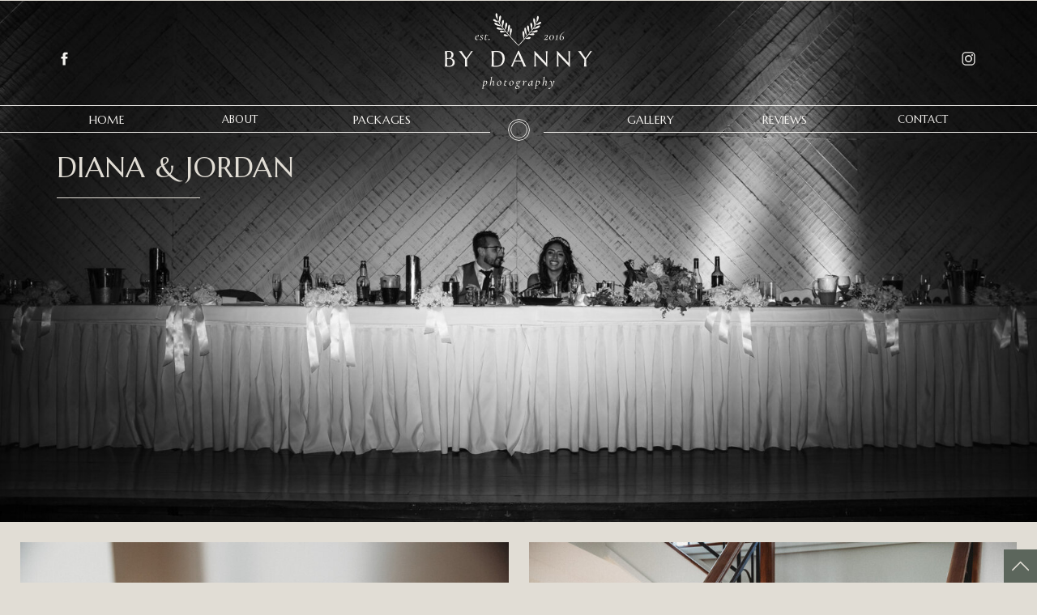

--- FILE ---
content_type: text/html; charset=UTF-8
request_url: https://bydannyphotography.com.au/gallery-diana-and-jordan
body_size: 20458
content:
<!DOCTYPE html>
<html class="d" lang="">
  <head>
    <meta charset="UTF-8" />
    <meta name="viewport" content="width=device-width, initial-scale=1" />
    <title>Wedding Photographer in Sydney Macarthur area | By Danny Photography</title>
      <link rel="icon" type="image/png" href="//static.showit.co/200/vy9RPmKGRdWjMNZWTnB8_g/155405/bdp_favicon.png" />
      <link rel="preconnect" href="https://static.showit.co" />
      <meta name="description" content="Wedding Photography High Quality Images
Macarthur Wedding Photographers" />
      <link rel="canonical" href="https://bydannyphotography.com.au/gallery-diana-and-jordan" />
      <meta property="og:image" content="https://static.showit.co/1200/xroReLXyTCGv1r7d0EjPiw/155405/diana_jordan_114.jpg" />
    
    <link rel="preconnect" href="https://fonts.googleapis.com">
<link rel="preconnect" href="https://fonts.gstatic.com" crossorigin>
<link href="https://fonts.googleapis.com/css?family=Marcellus:regular|Cormorant+Garamond:italic" rel="stylesheet" type="text/css"/>
    <script id="init_data" type="application/json">
      {"mobile":{"w":320,"bgColor":"colors-7","bgMediaType":"none","bgFillType":"color"},"desktop":{"w":1200,"bgColor":"colors-0","bgMediaType":"none","bgFillType":"color"},"sid":"bfmxxumuqwukbimmudeqzq","break":768,"assetURL":"//static.showit.co","contactFormId":"155405/284058","cfAction":"aHR0cHM6Ly9jbGllbnRzZXJ2aWNlLnNob3dpdC5jby9jb250YWN0Zm9ybQ==","sgAction":"aHR0cHM6Ly9jbGllbnRzZXJ2aWNlLnNob3dpdC5jby9zb2NpYWxncmlk","blockData":[{"slug":"navigation-to-top-of-page","visible":"a","states":[],"d":{"h":41,"w":1200,"locking":{"side":"b","scrollOffset":1},"bgFillType":"color","bgColor":"#000000:0","bgMediaType":"none"},"m":{"h":39,"w":320,"locking":{"side":"t"},"bgFillType":"color","bgColor":"#000000:0","bgMediaType":"none"}},{"slug":"a-desktop-header-transparent","visible":"d","states":[{"d":{"bgFillType":"color","bgColor":"#000000:0","bgMediaType":"none"},"m":{"bgFillType":"color","bgColor":"#000000:0","bgMediaType":"none"},"slug":"view-1"},{"d":{"bgFillType":"color","bgColor":"#000000:0","bgMediaType":"none"},"m":{"bgFillType":"color","bgColor":"#000000:0","bgMediaType":"none"},"slug":"reviews-click"}],"d":{"h":1,"w":1200,"locking":{"scrollOffset":1},"bgFillType":"color","bgColor":"#000000:0","bgMediaType":"none"},"m":{"h":81,"w":320,"locking":{"scrollOffset":1},"bgFillType":"color","bgColor":"#000000:0","bgMediaType":"none"},"stateTrans":[{},{}]},{"slug":"mobile-header","visible":"m","states":[],"d":{"h":400,"w":1200,"bgFillType":"color","bgColor":"colors-7","bgMediaType":"none"},"m":{"h":1,"w":320,"bgFillType":"color","bgColor":"colors-3","bgMediaType":"none"}},{"slug":"hero-image","visible":"a","states":[],"d":{"h":644,"w":1200,"aav":3.5,"stateTrIn":{"type":"fade","duration":0.75,"direction":"none"},"stateTrOut":{"type":"none","duration":0.1},"bgFillType":"color","bgColor":"colors-0","bgMediaType":"image","bgImage":{"key":"xroReLXyTCGv1r7d0EjPiw/155405/diana_jordan_114.jpg","aspect_ratio":1.5,"title":"diana_jordan_114","type":"asset"},"bgOpacity":100,"bgPos":"cm","bgScale":"cover","bgScroll":"x"},"m":{"h":658,"w":320,"aav":0.5,"bgFillType":"color","bgColor":"colors-0","bgMediaType":"image","bgImage":{"key":"xroReLXyTCGv1r7d0EjPiw/155405/diana_jordan_114.jpg","aspect_ratio":1.5,"title":"diana_jordan_114","type":"asset"},"bgOpacity":100,"bgPos":"cm","bgScale":"cover","bgScroll":"p"}},{"slug":"gallery","visible":"a","states":[],"d":{"h":4294,"w":1200,"nature":"dH","bgFillType":"color","bgColor":"colors-0","bgMediaType":"none"},"m":{"h":2719,"w":320,"nature":"dH","bgFillType":"color","bgColor":"colors-0","bgMediaType":"none"}},{"slug":"get-in-touch","visible":"a","states":[{"d":{"bgFillType":"color","bgColor":"#000000:0","bgMediaType":"none"},"m":{"bgFillType":"color","bgColor":"#000000:0","bgMediaType":"none"},"slug":"view-1"},{"d":{"bgFillType":"color","bgColor":"#000000:0","bgMediaType":"none"},"m":{"bgFillType":"color","bgColor":"#000000:0","bgMediaType":"none"},"slug":"view-2"},{"d":{"bgFillType":"color","bgColor":"#000000:0","bgMediaType":"none"},"m":{"bgFillType":"color","bgColor":"#000000:0","bgMediaType":"none"},"slug":"view-3"},{"d":{"bgFillType":"color","bgColor":"#000000:0","bgMediaType":"none"},"m":{"bgFillType":"color","bgColor":"#000000:0","bgMediaType":"none"},"slug":"view-4"}],"d":{"h":348,"w":1200,"aav":0.5,"bgFillType":"color","bgColor":"colors-7","bgMediaType":"none"},"m":{"h":201,"w":320,"aav":0.5,"bgFillType":"color","bgColor":"colors-7","bgMediaType":"none"},"stateTrans":[{},{},{},{}]},{"slug":"footer","visible":"a","states":[{"d":{"bgFillType":"color","bgColor":"#000000:0","bgMediaType":"none"},"m":{"bgFillType":"color","bgColor":"#000000:0","bgMediaType":"none"},"slug":"view-1"},{"d":{"bgFillType":"color","bgColor":"#000000:0","bgMediaType":"none"},"m":{"bgFillType":"color","bgColor":"#000000:0","bgMediaType":"none"},"slug":"view-2"}],"d":{"h":330,"w":1200,"bgFillType":"color","bgColor":"colors-1","bgMediaType":"none"},"m":{"h":235,"w":320,"bgFillType":"color","bgColor":"colors-1","bgMediaType":"none"},"stateTrans":[{},{}]},{"slug":"mobile-nav","visible":"m","states":[{"d":{"bgFillType":"color","bgColor":"#000000:0","bgMediaType":"none"},"m":{"bgFillType":"color","bgColor":"#000000:0","bgMediaType":"none"},"slug":"view-1"},{"d":{"bgFillType":"color","bgColor":"#000000:0","bgMediaType":"none"},"m":{"bgFillType":"color","bgColor":"#000000:0","bgMediaType":"none"},"slug":"view-2"}],"d":{"h":200,"w":1200,"bgFillType":"color","bgColor":"colors-7","bgMediaType":"none"},"m":{"h":620,"w":320,"locking":{"side":"t","scrollOffset":1},"trIn":{"type":"slide","duration":1.25,"direction":"Left"},"trOut":{"type":"slide","duration":1.25,"direction":"Left"},"stateTrIn":{"type":"slide","duration":1.5,"direction":"Right"},"stateTrOut":{"type":"slide","duration":1.5,"direction":"Right"},"bgFillType":"color","bgColor":"colors-0","bgMediaType":"none","tr":{"in":{"cl":"slideInLeft","d":1.25,"dl":"0"},"out":{"cl":"slideOutLeft","d":1.25,"dl":"0"}}},"stateTrans":[{"m":{"in":{"cl":"slideInRight","d":1.5,"dl":"0","od":"slideInLeft"},"out":{"cl":"slideOutRight","d":1.5,"dl":"0","od":"slideOutLeft"}}},{"m":{"in":{"cl":"slideInRight","d":1.5,"dl":"0","od":"slideInLeft"},"out":{"cl":"slideOutRight","d":1.5,"dl":"0","od":"slideOutLeft"}}}]}],"elementData":[{"type":"simple","visible":"a","id":"navigation-to-top-of-page_0","blockId":"navigation-to-top-of-page","m":{"x":0,"y":-2,"w":41,"h":41,"a":0},"d":{"x":1159,"y":0,"w":41,"h":41,"a":0,"lockH":"r"}},{"type":"icon","visible":"a","id":"navigation-to-top-of-page_1","blockId":"navigation-to-top-of-page","m":{"x":8,"y":6,"w":25,"h":25,"a":0},"d":{"x":1167,"y":8,"w":25,"h":25,"a":0,"lockH":"r"}},{"type":"icon","visible":"m","id":"a-desktop-header-transparent_0","blockId":"a-desktop-header-transparent","m":{"x":265,"y":12,"w":37,"h":37,"a":0},"d":{"x":1161,"y":37,"w":35,"h":35,"a":0},"pc":[{"type":"show","block":"mobile-nav"}]},{"type":"text","visible":"a","id":"a-desktop-header-transparent_1","blockId":"a-desktop-header-transparent","m":{"x":88,"y":18,"w":144,"h":24,"a":0},"d":{"x":1066,"y":140,"w":66,"h":15,"a":0}},{"type":"text","visible":"a","id":"a-desktop-header-transparent_2","blockId":"a-desktop-header-transparent","m":{"x":88,"y":18,"w":144,"h":24,"a":0},"d":{"x":897,"y":140,"w":63,"h":15,"a":0}},{"type":"text","visible":"a","id":"a-desktop-header-transparent_3","blockId":"a-desktop-header-transparent","m":{"x":88,"y":18,"w":144,"h":24,"a":0},"d":{"x":732,"y":140,"w":62,"h":15,"a":0}},{"type":"text","visible":"a","id":"a-desktop-header-transparent_4","blockId":"a-desktop-header-transparent","m":{"x":88,"y":18,"w":144,"h":24,"a":0},"d":{"x":396,"y":140,"w":68,"h":15,"a":0}},{"type":"text","visible":"a","id":"a-desktop-header-transparent_5","blockId":"a-desktop-header-transparent","m":{"x":88,"y":18,"w":144,"h":24,"a":0},"d":{"x":227,"y":140,"w":58,"h":15,"a":0}},{"type":"text","visible":"a","id":"a-desktop-header-transparent_6","blockId":"a-desktop-header-transparent","m":{"x":88,"y":18,"w":144,"h":24,"a":0},"d":{"x":69,"y":140,"w":46,"h":15,"a":0}},{"type":"simple","visible":"a","id":"a-desktop-header-transparent_7","blockId":"a-desktop-header-transparent","m":{"x":48,"y":12,"w":224,"h":56.699999999999996,"a":0},"d":{"x":631,"y":163,"w":570,"h":1,"a":0,"lockH":"rs"}},{"type":"simple","visible":"a","id":"a-desktop-header-transparent_8","blockId":"a-desktop-header-transparent","m":{"x":58,"y":22,"w":224,"h":56.699999999999996,"a":0},"d":{"x":-7,"y":130,"w":1214,"h":1,"a":0,"lockH":"s"}},{"type":"simple","visible":"a","id":"a-desktop-header-transparent_9","blockId":"a-desktop-header-transparent","m":{"x":48,"y":12,"w":224,"h":56.699999999999996,"a":0},"d":{"x":0,"y":163,"w":565,"h":1,"a":0,"lockH":"ls"}},{"type":"simple","visible":"a","id":"a-desktop-header-transparent_10","blockId":"a-desktop-header-transparent","m":{"x":48,"y":12,"w":224,"h":56.699999999999996,"a":0},"d":{"x":587,"y":147,"w":27,"h":27,"a":0}},{"type":"simple","visible":"a","id":"a-desktop-header-transparent_11","blockId":"a-desktop-header-transparent","m":{"x":48,"y":12,"w":224,"h":56.699999999999996,"a":0},"d":{"x":590,"y":150,"w":21,"h":21,"a":0}},{"type":"icon","visible":"a","id":"a-desktop-header-transparent_12","blockId":"a-desktop-header-transparent","m":{"x":135,"y":16,"w":50,"h":50,"a":0},"d":{"x":67,"y":62,"w":25,"h":21,"a":0,"lockH":"l"}},{"type":"icon","visible":"a","id":"a-desktop-header-transparent_13","blockId":"a-desktop-header-transparent","m":{"x":135,"y":16,"w":50,"h":50,"a":0},"d":{"x":1103,"y":62,"w":25,"h":21,"a":0,"lockH":"r"}},{"type":"svg","visible":"a","id":"a-desktop-header-transparent_14","blockId":"a-desktop-header-transparent","m":{"x":108,"y":12,"w":104,"h":57,"a":0},"d":{"x":503,"y":10,"w":194,"h":106,"a":0},"c":{"key":"PDNQgh-dSVG9fz1koeKOpQ/155405/bdp_logo_light.svg","aspect_ratio":1.83333}},{"type":"text","visible":"a","id":"a-desktop-header-transparent_reviews-click_0","blockId":"a-desktop-header-transparent","m":{"x":108,"y":38,"w":144,"h":24,"a":0},"d":{"x":897,"y":175,"w":63,"h":15,"a":0}},{"type":"svg","visible":"m","id":"mobile-header_0","blockId":"mobile-header","m":{"x":84,"y":18,"w":152,"h":78,"a":0},"d":{"x":464,"y":30,"w":272,"h":140,"a":0},"c":{"key":"PDNQgh-dSVG9fz1koeKOpQ/155405/bdp_logo_light.svg","aspect_ratio":1.83333}},{"type":"icon","visible":"m","id":"mobile-header_1","blockId":"mobile-header","m":{"x":14,"y":20,"w":29,"h":29,"a":135},"d":{"x":550,"y":150,"w":100,"h":100,"a":0},"pc":[{"type":"show","block":"mobile-nav"}]},{"type":"text","visible":"a","id":"hero-image_0","blockId":"hero-image","m":{"x":25,"y":506,"w":196,"h":25,"a":0,"trIn":{"cl":"slideInRight","d":1.5,"dl":"0"}},"d":{"x":70,"y":185,"w":351,"h":43,"a":0,"trIn":{"cl":"slideInLeft","d":1.5,"dl":"0"},"lockH":"l"}},{"type":"simple","visible":"a","id":"hero-image_1","blockId":"hero-image","m":{"x":25,"y":536,"w":135,"h":1,"a":0,"trIn":{"cl":"slideInLeft","d":1.5,"dl":"0"}},"d":{"x":70,"y":243,"w":177,"h":1,"a":0,"trIn":{"cl":"slideInRight","d":1.5,"dl":"0"},"lockH":"l"}},{"type":"gallery","visible":"a","id":"gallery_0","blockId":"gallery","m":{"x":0,"y":0,"w":320,"h":2720,"a":0,"cols":2},"d":{"x":0,"y":0,"w":1200,"h":4294,"a":0,"lockH":"s","cols":2},"imgs":[{"key":"U8f2pSUuRuaxL_3Y1qBQLg/155405/diana_jordan_1.jpg"},{"key":"KJMoPH55R6ak7VpaTqNulw/155405/diana_jordan_2.jpg"},{"key":"pWTqLdtDSjmlnMZqE1QaWw/155405/diana_jordan_3.jpg"},{"key":"AbXB9aqgQ8CtvHEGTV-aFw/155405/diana_jordan_4.jpg"},{"key":"fVo6T0M9SjWEfI3X8my57Q/155405/diana_jordan_5.jpg"},{"key":"SXdvFrg3T72LeDc7aZwkWA/155405/diana_jordan_6.jpg"},{"key":"ItKfetY0QxuYu6hbiPZuGA/155405/diana_jordan_7.jpg"},{"key":"Nbp-qi_sRpOKjssz1KxkPQ/155405/diana_jordan_8.jpg"},{"key":"Y2dCOSkgSref0V55a0cbvg/155405/diana_jordan_9.jpg"},{"key":"Z_RvNtjlTl2A5HMTM-p1dA/155405/diana_jordan_10.jpg"},{"key":"cZhLgpkxTuy543hpCsBqUw/155405/diana_jordan_11.jpg"},{"key":"Gj0n_xyCTDqz1HAchqJGZw/155405/diana_jordan_12.jpg"},{"key":"pntEfBTVSX6OW_YFl8NnVA/155405/diana_jordan_13.jpg"},{"key":"ZAc0RVwDT4ODy95uWCPRSg/155405/diana_jordan_14.jpg"},{"key":"6iV7eMLjTH-rJXXNjkx-RA/155405/diana_jordan_15.jpg"},{"key":"C7GQ2xE0Q7-cbtrc4L_jng/155405/diana_jordan_16.jpg"},{"key":"HjJg8P5-SruwSEzlQXZqkA/155405/diana_jordan_17.jpg"},{"key":"YX7KcTP9S7qctUDYolT81A/155405/diana_jordan_18.jpg"},{"key":"DraG6PO3RMywwHuThBdidA/155405/diana_jordan_19.jpg"},{"key":"2FqlvJ5YRbaVrzVHHkgyAQ/155405/diana_jordan_20.jpg"},{"key":"cZaJIbrPReGMXnkarOkfaw/155405/diana_jordan_21.jpg"},{"key":"zC1m_P0RQDWgLQd2JLRdCw/155405/diana_jordan_22.jpg"},{"key":"PG3u0WnfRYqQwS-Q_hltlA/155405/diana_jordan_23.jpg"},{"key":"PgEcMjoHR3eQw4rzquTPqg/155405/diana_jordan_24.jpg"},{"key":"w-YBNthHS7aGHD13TAcn2g/155405/diana_jordan_25.jpg"},{"key":"37u-CPAARvulAxaozpC_fA/155405/diana_jordan_26.jpg"},{"key":"Lsl2vwrKRkOf5ZfUpEm3aQ/155405/diana_jordan_27.jpg"},{"key":"eXf2IJEBQqO-Xt_aEnq-vg/155405/diana_jordan_28.jpg"},{"key":"cYn92f-4RueCdmZiIuWHFA/155405/diana_jordan_29.jpg"},{"key":"gP_Z6jxRS2-duNEk1k7Mjg/155405/diana_jordan_30.jpg"},{"key":"D4H_Bu_TR0a49e0QijnIsw/155405/diana_jordan_31.jpg"},{"key":"z1RE1Fx0RaKLwIMaSMDsew/155405/diana_jordan_32.jpg"},{"key":"_IKjaV2dTLuAQ1Aua41uEg/155405/diana_jordan_33.jpg"},{"key":"slax5TsSTzKEgiJeEW5gOw/155405/diana_jordan_34.jpg"},{"key":"sS3k2-lhRbuFF9rhti97fA/155405/diana_jordan_35.jpg"},{"key":"RsbxIin7SPOo0sNSgXo1EA/155405/diana_jordan_36.jpg"},{"key":"kg4FIHkZSHyxWaDtAGFuUQ/155405/diana_jordan_37.jpg"},{"key":"4ZMLHubhSzC9B81epP7scg/155405/diana_jordan_38.jpg"},{"key":"Gv0Ur-sUQxWk2GIzPcmMHA/155405/diana_jordan_39.jpg"},{"key":"r1nphvryQ8yeMDRvGuay6w/155405/diana_jordan_40.jpg"},{"key":"QdklB82dT32p529muX2o8g/155405/diana_jordan_41.jpg"},{"key":"35EIocYwQtCj_PZrAjEVWA/155405/diana_jordan_42.jpg"},{"key":"YLBTKkRhRF-mZQDPh4--3g/155405/diana_jordan_43.jpg"},{"key":"J17SiZtXQLujQMN75_t6Nw/155405/diana_jordan_44.jpg"},{"key":"bhkaE06wRXSJCykIxTadKw/155405/diana_jordan_45.jpg"},{"key":"qbJzUtm9Qmuui373Xwk_4g/155405/diana_jordan_46.jpg"},{"key":"DkcWJ6SqSkmfAwpFMTspVA/155405/diana_jordan_47.jpg"},{"key":"Vpvl9euPS4CpxIst_LFp4w/155405/diana_jordan_48.jpg"},{"key":"MpE8nM9RTH2NlCDsxYZfJA/155405/diana_jordan_49.jpg"},{"key":"fLk7Gr7cTcSeDyWcimeCAQ/155405/diana_jordan_50.jpg"},{"key":"C8jNI1fWSaCXo-NSRkJWsA/155405/diana_jordan_51.jpg"},{"key":"fTywIW0PR9eTGRp4qd82bA/155405/diana_jordan_52.jpg"},{"key":"z_xJqKrOSEOTgMNzFZcypw/155405/diana_jordan_53.jpg"},{"key":"WqeWFARgTH6Lc0GDN20Xmg/155405/diana_jordan_54.jpg"},{"key":"YJzAYxzNTXKGzP5oUASwaQ/155405/diana_jordan_55.jpg"},{"key":"F4DIkt2HQHqoIx9Oa5wSsA/155405/diana_jordan_56.jpg"},{"key":"cRFQNsFyT9e21v3nO4SPTQ/155405/diana_jordan_57.jpg"},{"key":"8aoLw8BFSqef5Gheh2jwzA/155405/diana_jordan_58.jpg"},{"key":"Tq0moC69Rr64x9rH-rNNYw/155405/diana_jordan_59.jpg"},{"key":"qYM0LtBqTcme72E2xLY_mg/155405/diana_jordan_60.jpg"},{"key":"Nlc0CjovSJK9w-2KWN2Nag/155405/diana_jordan_61.jpg"},{"key":"Fo8NsZeoTEuz-xpkDaPfLA/155405/diana_jordan_62.jpg"},{"key":"khp_XNr8TXC3FF9yQ-ZJ8w/155405/diana_jordan_63.jpg"},{"key":"G4zjVw4kSHqCCe3zd6LbAA/155405/diana_jordan_64.jpg"},{"key":"rS43wS7TS5iMHEToIpvnaQ/155405/diana_jordan_65.jpg"},{"key":"MUU6lP97RPuHy6x4S-Xz9g/155405/diana_jordan_66.jpg"},{"key":"A7P2-UIVSmSEXvE5btAiNw/155405/diana_jordan_67.jpg"},{"key":"LKHqp6NFQXi9qXnJGU1Z_g/155405/diana_jordan_68.jpg"},{"key":"pnAn27AJTa6a_b_VQIhxvA/155405/diana_jordan_69.jpg"},{"key":"DrJMtNkDSA6ISTzpwvMseA/155405/diana_jordan_70.jpg"},{"key":"HGoreRqkSQuNmZyYE3WjUw/155405/diana_jordan_71.jpg"},{"key":"gN3rk3UcTfiqiMx_focxhg/155405/diana_jordan_72.jpg"},{"key":"ueTPVK15TtiLNWWvh4XflA/155405/diana_jordan_73.jpg"},{"key":"xAHMtYysTOCcUUCCGRDSzQ/155405/diana_jordan_74.jpg"},{"key":"Y-bFWZIxSbOkJ1yLpB-6ZQ/155405/diana_jordan_75.jpg"},{"key":"m__KHZ5BQ_Kh5ywABhfhiA/155405/diana_jordan_76.jpg"},{"key":"xi3Tqy6vTYSm1losAIshSA/155405/diana_jordan_77.jpg"},{"key":"w48gW3-dT2-5SWv9vQ53pw/155405/diana_jordan_78.jpg"},{"key":"vn1_JfsfQeGRgH1-Sy-6pw/155405/diana_jordan_79.jpg"},{"key":"5PYcZYC4RWm6LFUMjmpIdw/155405/diana_jordan_80.jpg"},{"key":"CYmCGjEKQW6Pbhd5s2OrMA/155405/diana_jordan_81.jpg"},{"key":"rsETzHWXR2mY3Bhys2jWfA/155405/diana_jordan_82.jpg"},{"key":"fSb5nLBdT264koODMCHqKg/155405/diana_jordan_83.jpg"},{"key":"j0abjplWTw2n3-UwbwGsPQ/155405/diana_jordan_84.jpg"},{"key":"5Xmd05LyRyKTJ_W9Azv-lA/155405/diana_jordan_85.jpg"},{"key":"Cjd8tNHMQHC83s59nCEaZQ/155405/diana_jordan_86.jpg"},{"key":"Hxjz96dlSQmXX-QU6xB8qg/155405/diana_jordan_87.jpg"},{"key":"_19UgNJDSrShpy0mvGhqlQ/155405/diana_jordan_88.jpg"},{"key":"kFWXl4KhSl-dsjTnXXj_Sw/155405/diana_jordan_89.jpg"},{"key":"KUa-64foTG-GYhXZ3Yub4g/155405/diana_jordan_90.jpg"},{"key":"ILH-efsSSsa0kDYeDbfmBA/155405/diana_jordan_91.jpg"},{"key":"RIeQEIUjREOjJkNEvE0DeA/155405/diana_jordan_92.jpg"},{"key":"VncFXRueT72SD-tOPp4UZQ/155405/diana_jordan_93.jpg"},{"key":"7H2jFTH1Sjuz3CN_Uw9rpg/155405/diana_jordan_94.jpg"},{"key":"EwllaNtvRjyU76dzE34jGg/155405/diana_jordan_95.jpg"},{"key":"DA3kPlMDR1W6bhvabaNdOA/155405/diana_jordan_96.jpg"},{"key":"_Ly92pBGQTCWROX3zMeVjg/155405/diana_jordan_97.jpg"},{"key":"_EVbY8EvQmSnZA96WuQofg/155405/diana_jordan_98.jpg"},{"key":"CHkT5UJYToqmg4jcUh3pCg/155405/diana_jordan_99.jpg"},{"key":"nMzPGY01TCC1UkYmZ6zw4Q/155405/diana_jordan_100.jpg"},{"key":"BvQgTg3ORYCnBPveMpNlkg/155405/diana_jordan_101.jpg"},{"key":"iubh1rOGTRSyO7hv5EgP5w/155405/diana_jordan_102.jpg"},{"key":"ap-jot6TS12mY32XtlX2Ew/155405/diana_jordan_103.jpg"},{"key":"sGasuxuKSHCbif5-pRojJA/155405/diana_jordan_104.jpg"},{"key":"P9kTVi8QSPmYkMpHanorfA/155405/diana_jordan_105.jpg"},{"key":"6bhUI88kT3aGmTuQ5JEFVg/155405/diana_jordan_106.jpg"},{"key":"dcCsuz7iT7G5iTV8NrnvTQ/155405/diana_jordan_107.jpg"},{"key":"Pw_k4TSnS4aFTTbmdBV3Pw/155405/diana_jordan_108.jpg"},{"key":"y3kyNUL0Qd6156OBjMQkEw/155405/diana_jordan_109.jpg"},{"key":"IG8EesLSREuICUDqad5CPQ/155405/diana_jordan_110.jpg"},{"key":"ExnYRr0LSPeXO4WmEkJbHA/155405/diana_jordan_111.jpg"},{"key":"k57RKlxVQra3rgNdLA49zg/155405/diana_jordan_112.jpg"},{"key":"aUs0EhEpRV-D1ybZZdrcoA/155405/diana_jordan_113.jpg"},{"key":"xroReLXyTCGv1r7d0EjPiw/155405/diana_jordan_114.jpg"},{"key":"ZXNbfruSRiycd430Qj67dQ/155405/diana_jordan_115.jpg"},{"key":"5XMsKa0ST22OnSAeDKVGkg/155405/diana_jordan_116.jpg"},{"key":"sfBG0Yl9QsyTviEMj5HSMA/155405/diana_jordan_117.jpg"}],"gal":"tile"},{"type":"text","visible":"a","id":"get-in-touch_0","blockId":"get-in-touch","m":{"x":27,"y":22,"w":283,"h":40,"a":0,"trIn":{"cl":"slideInLeft","d":1.5,"dl":"0"}},"d":{"x":152,"y":100,"w":425,"h":34,"a":0,"trIn":{"cl":"slideInLeft","d":1.5,"dl":"0"}}},{"type":"text","visible":"a","id":"get-in-touch_1","blockId":"get-in-touch","m":{"x":27,"y":157,"w":82,"h":21,"a":0,"trIn":{"cl":"slideInRight","d":1.5,"dl":"0"}},"d":{"x":919,"y":194,"w":123,"h":22,"a":0,"trIn":{"cl":"slideInLeft","d":1.5,"dl":"0"}}},{"type":"simple","visible":"a","id":"get-in-touch_2","blockId":"get-in-touch","m":{"x":27,"y":145,"w":135,"h":1,"a":0,"trIn":{"cl":"slideInRight","d":1.5,"dl":"0"}},"d":{"x":155,"y":237,"w":944,"h":1,"a":0,"trIn":{"cl":"slideInRight","d":1.5,"dl":"0"}}},{"type":"text","visible":"a","id":"get-in-touch_3","blockId":"get-in-touch","m":{"x":28,"y":76,"w":264,"h":41,"a":0,"trIn":{"cl":"slideInLeft","d":1.5,"dl":"0"}},"d":{"x":154,"y":145,"w":305,"h":36,"a":0,"trIn":{"cl":"slideInUp","d":1.5,"dl":"0"}}},{"type":"icon","visible":"a","id":"get-in-touch_view-2_0","blockId":"get-in-touch","m":{"x":122,"y":160,"w":13,"h":13,"a":0},"d":{"x":1057,"y":203,"w":15,"h":15,"a":0}},{"type":"icon","visible":"a","id":"get-in-touch_view-3_0","blockId":"get-in-touch","m":{"x":136,"y":160,"w":13,"h":13,"a":0},"d":{"x":1072,"y":203,"w":15,"h":15,"a":0}},{"type":"icon","visible":"a","id":"get-in-touch_view-3_1","blockId":"get-in-touch","m":{"x":122,"y":160,"w":13,"h":13,"a":0},"d":{"x":1057,"y":203,"w":15,"h":15,"a":0}},{"type":"icon","visible":"a","id":"get-in-touch_view-4_0","blockId":"get-in-touch","m":{"x":149,"y":160,"w":13,"h":13,"a":0},"d":{"x":1087,"y":203,"w":15,"h":15,"a":0}},{"type":"icon","visible":"a","id":"get-in-touch_view-4_1","blockId":"get-in-touch","m":{"x":136,"y":160,"w":13,"h":13,"a":0},"d":{"x":1072,"y":203,"w":15,"h":15,"a":0}},{"type":"icon","visible":"a","id":"get-in-touch_view-4_2","blockId":"get-in-touch","m":{"x":122,"y":160,"w":13,"h":13,"a":0},"d":{"x":1057,"y":203,"w":15,"h":15,"a":0}},{"type":"text","visible":"a","id":"footer_view-2_0","blockId":"footer","m":{"x":211,"y":188,"w":35,"h":11,"a":0},"d":{"x":1051,"y":234,"w":47,"h":18,"a":0}},{"type":"social","visible":"a","id":"footer_1","blockId":"footer","m":{"x":20,"y":58,"w":280,"h":84,"a":0},"d":{"x":328,"y":92,"w":545,"h":123,"a":0}},{"type":"icon","visible":"a","id":"footer_2","blockId":"footer","m":{"x":181,"y":191,"w":14,"h":14,"a":0},"d":{"x":660,"y":262,"w":21,"h":21,"a":0}},{"type":"icon","visible":"a","id":"footer_3","blockId":"footer","m":{"x":153,"y":191,"w":14,"h":14,"a":0},"d":{"x":589,"y":262,"w":21,"h":21,"a":0}},{"type":"icon","visible":"a","id":"footer_4","blockId":"footer","m":{"x":125,"y":191,"w":14,"h":14,"a":0},"d":{"x":520,"y":262,"w":21,"h":21,"a":0}},{"type":"simple","visible":"a","id":"footer_5","blockId":"footer","m":{"x":21,"y":157,"w":280,"h":1,"a":180},"d":{"x":92,"y":182,"w":181,"h":1,"a":90}},{"type":"simple","visible":"a","id":"footer_6","blockId":"footer","m":{"x":119,"y":41,"w":82,"h":1,"a":0},"d":{"x":513,"y":67,"w":174,"h":1,"a":0}},{"type":"text","visible":"a","id":"footer_7","blockId":"footer","m":{"x":102,"y":21,"w":116,"h":16,"a":0},"d":{"x":470,"y":25,"w":260,"h":27,"a":0}},{"type":"simple","visible":"a","id":"footer_8","blockId":"footer","m":{"x":21,"y":173,"w":280,"h":1,"a":180},"d":{"x":92,"y":182,"w":181,"h":1,"a":90}},{"type":"simple","visible":"d","id":"footer_9","blockId":"footer","m":{"x":243,"y":321,"w":112,"h":1,"a":90},"d":{"x":926,"y":182,"w":182,"h":1,"a":90}},{"type":"simple","visible":"d","id":"footer_10","blockId":"footer","m":{"x":20,"y":176,"w":280,"h":1,"a":180},"d":{"x":328,"y":235,"w":545,"h":1,"a":0}},{"type":"text","visible":"a","id":"footer_11","blockId":"footer","m":{"x":261,"y":161,"w":39,"h":8,"a":0},"d":{"x":1050,"y":158,"w":73,"h":18,"a":0}},{"type":"text","visible":"a","id":"footer_12","blockId":"footer","m":{"x":211,"y":161,"w":34,"h":8,"a":0},"d":{"x":1051,"y":208,"w":50,"h":18,"a":0}},{"type":"text","visible":"a","id":"footer_13","blockId":"footer","m":{"x":163,"y":161,"w":32,"h":8,"a":0},"d":{"x":1048,"y":107,"w":53,"h":18,"a":0}},{"type":"text","visible":"a","id":"footer_14","blockId":"footer","m":{"x":109,"y":161,"w":37,"h":8,"a":0},"d":{"x":77,"y":209,"w":75,"h":18,"a":0}},{"type":"text","visible":"a","id":"footer_15","blockId":"footer","m":{"x":63,"y":161,"w":30,"h":8,"a":0},"d":{"x":96,"y":159,"w":56,"h":18,"a":0}},{"type":"text","visible":"a","id":"footer_16","blockId":"footer","m":{"x":21,"y":161,"w":26,"h":8,"a":0},"d":{"x":105,"y":108,"w":47,"h":18,"a":0}},{"type":"text","visible":"a","id":"mobile-nav_0","blockId":"mobile-nav","m":{"x":37,"y":161,"w":85,"h":24,"a":0},"d":{"x":84,"y":63,"w":59,"h":18,"a":0}},{"type":"text","visible":"a","id":"mobile-nav_1","blockId":"mobile-nav","m":{"x":37,"y":224,"w":85,"h":24,"a":0},"d":{"x":177,"y":63,"w":60,"h":18,"a":0}},{"type":"text","visible":"a","id":"mobile-nav_2","blockId":"mobile-nav","m":{"x":37,"y":349,"w":85,"h":24,"a":0},"d":{"x":272,"y":63,"w":75,"h":18,"a":0}},{"type":"text","visible":"a","id":"mobile-nav_3","blockId":"mobile-nav","m":{"x":37,"y":287,"w":85,"h":24,"a":0},"d":{"x":84,"y":105,"w":72,"h":18,"a":0}},{"type":"text","visible":"a","id":"mobile-nav_4","blockId":"mobile-nav","m":{"x":37,"y":412,"w":85,"h":15,"a":0},"d":{"x":177,"y":105,"w":118,"h":18,"a":0}},{"type":"text","visible":"a","id":"mobile-nav_5","blockId":"mobile-nav","m":{"x":37,"y":475,"w":85,"h":23,"a":0},"d":{"x":272,"y":105,"w":82,"h":18,"a":0}},{"type":"icon","visible":"a","id":"mobile-nav_6","blockId":"mobile-nav","m":{"x":283,"y":433,"w":18,"h":18,"a":0},"d":{"x":523,"y":79,"w":28,"h":28,"a":0}},{"type":"icon","visible":"a","id":"mobile-nav_7","blockId":"mobile-nav","m":{"x":283,"y":469,"w":18,"h":18,"a":0},"d":{"x":565,"y":79,"w":28,"h":28,"a":0}},{"type":"text","visible":"a","id":"mobile-nav_8","blockId":"mobile-nav","m":{"x":270,"y":174,"w":41,"h":14,"a":90},"d":{"x":516,"y":80,"w":168,"h":40,"a":0},"pc":[{"type":"hide","block":"mobile-nav"}]},{"type":"simple","visible":"a","id":"mobile-nav_9","blockId":"mobile-nav","m":{"x":-139,"y":324,"w":330,"h":1,"a":270},"d":{"x":82,"y":240,"w":177,"h":1,"a":0}},{"type":"svg","visible":"a","id":"mobile-nav_10","blockId":"mobile-nav","m":{"x":84,"y":14,"w":152,"h":78,"a":0},"d":{"x":464,"y":30,"w":272,"h":140,"a":0},"c":{"key":"URmQUC6GTFK_SnDzqieleQ/155405/bdp_logo_dark.svg","aspect_ratio":1.94}},{"type":"text","visible":"a","id":"mobile-nav_view-2_0","blockId":"mobile-nav","m":{"x":37,"y":430,"w":66,"h":15,"a":0},"d":{"x":878,"y":109,"w":63,"h":15,"a":0}}]}
    </script>
    <link
      rel="stylesheet"
      type="text/css"
      href="https://cdnjs.cloudflare.com/ajax/libs/animate.css/3.4.0/animate.min.css"
    />
    <script
      id="si-jquery"
      src="https://ajax.googleapis.com/ajax/libs/jquery/3.5.1/jquery.min.js"
    ></script>
    <script src="//lib.showit.co/widgets/tiled-gallery/1.0.6/si-tiled-gallery.js"></script>		
		<script src="//lib.showit.co/engine/2.6.2/showit-lib.min.js"></script>
		<script src="//lib.showit.co/engine/2.6.2/showit.min.js"></script>

    <script>
      
      function initPage(){
      
      }
    </script>
    <link rel="stylesheet" type="text/css" href="//lib.showit.co/engine/2.6.2/showit.css" />
    <style id="si-page-css">
      html.m {background-color:rgba(236,228,208,1);}
html.d {background-color:rgba(225,221,213,1);}
.d .se:has(.st-primary) {border-radius:10px;box-shadow:none;opacity:1;overflow:hidden;}
.d .st-primary {padding:10px 14px 10px 14px;border-width:0px;border-color:rgba(225,221,213,1);background-color:rgba(0,0,0,1);background-image:none;border-radius:inherit;transition-duration:0.5s;}
.d .st-primary span {color:rgba(245,243,240,1);font-family:'Cormorant Garamond';font-weight:400;font-style:italic;font-size:19px;text-align:left;letter-spacing:0.01em;line-height:1.5;transition-duration:0.5s;}
.d .se:has(.st-primary:hover), .d .se:has(.trigger-child-hovers:hover .st-primary) {}
.d .st-primary.se-button:hover, .d .trigger-child-hovers:hover .st-primary.se-button {background-color:rgba(0,0,0,1);background-image:none;transition-property:background-color,background-image;}
.d .st-primary.se-button:hover span, .d .trigger-child-hovers:hover .st-primary.se-button span {}
.m .se:has(.st-primary) {border-radius:10px;box-shadow:none;opacity:1;overflow:hidden;}
.m .st-primary {padding:10px 14px 10px 14px;border-width:0px;border-color:rgba(225,221,213,1);background-color:rgba(0,0,0,1);background-image:none;border-radius:inherit;}
.m .st-primary span {color:rgba(245,243,240,1);font-family:'Cormorant Garamond';font-weight:400;font-style:italic;font-size:13px;text-align:left;letter-spacing:0.01em;line-height:1.3;}
.d .se:has(.st-secondary) {border-radius:10px;box-shadow:none;opacity:1;overflow:hidden;}
.d .st-secondary {padding:10px 14px 10px 14px;border-width:2px;border-color:rgba(0,0,0,1);background-color:rgba(0,0,0,0);background-image:none;border-radius:inherit;transition-duration:0.5s;}
.d .st-secondary span {color:rgba(0,0,0,1);font-family:'Cormorant Garamond';font-weight:400;font-style:italic;font-size:19px;text-align:left;letter-spacing:0.01em;line-height:1.5;transition-duration:0.5s;}
.d .se:has(.st-secondary:hover), .d .se:has(.trigger-child-hovers:hover .st-secondary) {}
.d .st-secondary.se-button:hover, .d .trigger-child-hovers:hover .st-secondary.se-button {border-color:rgba(0,0,0,0.7);background-color:rgba(0,0,0,0);background-image:none;transition-property:border-color,background-color,background-image;}
.d .st-secondary.se-button:hover span, .d .trigger-child-hovers:hover .st-secondary.se-button span {color:rgba(0,0,0,0.7);transition-property:color;}
.m .se:has(.st-secondary) {border-radius:10px;box-shadow:none;opacity:1;overflow:hidden;}
.m .st-secondary {padding:10px 14px 10px 14px;border-width:2px;border-color:rgba(0,0,0,1);background-color:rgba(0,0,0,0);background-image:none;border-radius:inherit;}
.m .st-secondary span {color:rgba(0,0,0,1);font-family:'Cormorant Garamond';font-weight:400;font-style:italic;font-size:13px;text-align:left;letter-spacing:0.01em;line-height:1.3;}
.d .st-d-title {color:rgba(0,0,0,1);text-transform:uppercase;line-height:1.2;letter-spacing:0.008em;font-size:35px;text-align:left;font-family:'Marcellus';font-weight:400;font-style:normal;}
.d .st-d-title.se-rc a {color:rgba(0,0,0,1);}
.d .st-d-title.se-rc a:hover {text-decoration:underline;color:rgba(0,0,0,1);opacity:0.8;}
.m .st-m-title {color:rgba(0,0,0,1);text-transform:uppercase;line-height:1.2;letter-spacing:0em;font-size:25px;text-align:left;font-family:'Marcellus';font-weight:400;font-style:normal;}
.m .st-m-title.se-rc a {color:rgba(0,0,0,1);}
.m .st-m-title.se-rc a:hover {text-decoration:underline;color:rgba(0,0,0,1);opacity:0.8;}
.d .st-d-heading {color:rgba(0,0,0,1);text-transform:uppercase;line-height:1.2;letter-spacing:0.009em;font-size:20px;text-align:left;font-family:'Marcellus';font-weight:400;font-style:normal;}
.d .st-d-heading.se-rc a {color:rgba(0,0,0,1);}
.d .st-d-heading.se-rc a:hover {text-decoration:underline;color:rgba(0,0,0,1);opacity:0.8;}
.m .st-m-heading {color:rgba(0,0,0,1);text-transform:uppercase;line-height:1.2;letter-spacing:0.07em;font-size:16px;text-align:left;font-family:'Marcellus';font-weight:400;font-style:normal;}
.m .st-m-heading.se-rc a {color:rgba(0,0,0,1);}
.m .st-m-heading.se-rc a:hover {text-decoration:underline;color:rgba(0,0,0,1);opacity:0.8;}
.d .st-d-subheading {color:rgba(0,0,0,1);line-height:1.5;letter-spacing:0.01em;font-size:19px;text-align:left;font-family:'Cormorant Garamond';font-weight:400;font-style:italic;}
.d .st-d-subheading.se-rc a {color:rgba(0,0,0,1);}
.d .st-d-subheading.se-rc a:hover {text-decoration:underline;color:rgba(0,0,0,1);opacity:0.8;}
.m .st-m-subheading {color:rgba(0,0,0,1);line-height:1.3;letter-spacing:0.01em;font-size:13px;text-align:left;font-family:'Cormorant Garamond';font-weight:400;font-style:italic;}
.m .st-m-subheading.se-rc a {color:rgba(0,0,0,1);}
.m .st-m-subheading.se-rc a:hover {text-decoration:underline;color:rgba(0,0,0,1);opacity:0.8;}
.d .st-d-paragraph {color:rgba(0,0,0,1);line-height:1.4;letter-spacing:0.05em;font-size:13px;text-align:justify;font-family:'Marcellus';font-weight:400;font-style:normal;}
.d .st-d-paragraph.se-rc a {color:rgba(0,0,0,1);}
.d .st-d-paragraph.se-rc a:hover {text-decoration:underline;color:rgba(0,0,0,1);opacity:0.8;}
.m .st-m-paragraph {color:rgba(0,0,0,1);line-height:1.3;letter-spacing:0.04em;font-size:10px;text-align:left;font-family:'Marcellus';font-weight:400;font-style:normal;}
.m .st-m-paragraph.se-rc a {color:rgba(0,0,0,1);}
.m .st-m-paragraph.se-rc a:hover {text-decoration:underline;color:rgba(0,0,0,1);opacity:0.8;}
.sib-navigation-to-top-of-page {z-index:2;}
.m .sib-navigation-to-top-of-page {height:39px;}
.d .sib-navigation-to-top-of-page {height:41px;}
.m .sib-navigation-to-top-of-page .ss-bg {background-color:rgba(0,0,0,0);}
.d .sib-navigation-to-top-of-page .ss-bg {background-color:rgba(0,0,0,0);}
.d .sie-navigation-to-top-of-page_0 {left:1159px;top:0px;width:41px;height:41px;}
.m .sie-navigation-to-top-of-page_0 {left:0px;top:-2px;width:41px;height:41px;}
.d .sie-navigation-to-top-of-page_0 .se-simple:hover {}
.m .sie-navigation-to-top-of-page_0 .se-simple:hover {}
.d .sie-navigation-to-top-of-page_0 .se-simple {background-color:rgba(92,102,92,1);}
.m .sie-navigation-to-top-of-page_0 .se-simple {background-color:rgba(92,102,92,1);}
.d .sie-navigation-to-top-of-page_1 {left:1167px;top:8px;width:25px;height:25px;}
.m .sie-navigation-to-top-of-page_1 {left:8px;top:6px;width:25px;height:25px;}
.d .sie-navigation-to-top-of-page_1 svg {fill:rgba(225,221,213,1);}
.m .sie-navigation-to-top-of-page_1 svg {fill:rgba(225,221,213,1);}
.sib-a-desktop-header-transparent {z-index:10;}
.m .sib-a-desktop-header-transparent {height:81px;display:none;}
.d .sib-a-desktop-header-transparent {height:1px;}
.m .sib-a-desktop-header-transparent .ss-bg {background-color:rgba(0,0,0,0);}
.d .sib-a-desktop-header-transparent .ss-bg {background-color:rgba(0,0,0,0);}
.d .sie-a-desktop-header-transparent_0 {left:1161px;top:37px;width:35px;height:35px;display:none;}
.m .sie-a-desktop-header-transparent_0 {left:265px;top:12px;width:37px;height:37px;}
.d .sie-a-desktop-header-transparent_0 svg {fill:rgba(160,167,155,1);}
.m .sie-a-desktop-header-transparent_0 svg {fill:rgba(184,178,171,1);}
.d .sie-a-desktop-header-transparent_1:hover {opacity:0.6;transition-duration:0.5s;transition-property:opacity;}
.m .sie-a-desktop-header-transparent_1:hover {opacity:0.6;transition-duration:0.5s;transition-property:opacity;}
.d .sie-a-desktop-header-transparent_1 {left:1066px;top:140px;width:66px;height:15px;transition-duration:0.5s;transition-property:opacity;}
.m .sie-a-desktop-header-transparent_1 {left:88px;top:18px;width:144px;height:24px;transition-duration:0.5s;transition-property:opacity;}
.d .sie-a-desktop-header-transparent_1-text:hover {}
.m .sie-a-desktop-header-transparent_1-text:hover {}
.d .sie-a-desktop-header-transparent_1-text {color:rgba(245,243,240,1);font-size:13px;text-align:center;}
.d .sie-a-desktop-header-transparent_2:hover {opacity:0.6;transition-duration:0.5s;transition-property:opacity;}
.m .sie-a-desktop-header-transparent_2:hover {opacity:0.6;transition-duration:0.5s;transition-property:opacity;}
.d .sie-a-desktop-header-transparent_2 {left:897px;top:140px;width:63px;height:15px;transition-duration:0.5s;transition-property:opacity;}
.m .sie-a-desktop-header-transparent_2 {left:88px;top:18px;width:144px;height:24px;transition-duration:0.5s;transition-property:opacity;}
.d .sie-a-desktop-header-transparent_2-text:hover {}
.m .sie-a-desktop-header-transparent_2-text:hover {}
.d .sie-a-desktop-header-transparent_2-text {color:rgba(245,243,240,1);font-size:14px;text-align:center;}
.d .sie-a-desktop-header-transparent_3:hover {opacity:0.6;transition-duration:0.5s;transition-property:opacity;}
.m .sie-a-desktop-header-transparent_3:hover {opacity:0.6;transition-duration:0.5s;transition-property:opacity;}
.d .sie-a-desktop-header-transparent_3 {left:732px;top:140px;width:62px;height:15px;transition-duration:0.5s;transition-property:opacity;}
.m .sie-a-desktop-header-transparent_3 {left:88px;top:18px;width:144px;height:24px;transition-duration:0.5s;transition-property:opacity;}
.d .sie-a-desktop-header-transparent_3-text:hover {}
.m .sie-a-desktop-header-transparent_3-text:hover {}
.d .sie-a-desktop-header-transparent_3-text {color:rgba(245,243,240,1);font-size:14px;text-align:center;}
.d .sie-a-desktop-header-transparent_4:hover {opacity:0.6;transition-duration:0.5s;transition-property:opacity;}
.m .sie-a-desktop-header-transparent_4:hover {opacity:0.6;transition-duration:0.5s;transition-property:opacity;}
.d .sie-a-desktop-header-transparent_4 {left:396px;top:140px;width:68px;height:15px;transition-duration:0.5s;transition-property:opacity;}
.m .sie-a-desktop-header-transparent_4 {left:88px;top:18px;width:144px;height:24px;transition-duration:0.5s;transition-property:opacity;}
.d .sie-a-desktop-header-transparent_4-text:hover {}
.m .sie-a-desktop-header-transparent_4-text:hover {}
.d .sie-a-desktop-header-transparent_4-text {color:rgba(245,243,240,1);font-size:14px;text-align:center;}
.d .sie-a-desktop-header-transparent_5:hover {opacity:0.6;transition-duration:0.5s;transition-property:opacity;}
.m .sie-a-desktop-header-transparent_5:hover {opacity:0.6;transition-duration:0.5s;transition-property:opacity;}
.d .sie-a-desktop-header-transparent_5 {left:227px;top:140px;width:58px;height:15px;transition-duration:0.5s;transition-property:opacity;}
.m .sie-a-desktop-header-transparent_5 {left:88px;top:18px;width:144px;height:24px;transition-duration:0.5s;transition-property:opacity;}
.d .sie-a-desktop-header-transparent_5-text:hover {}
.m .sie-a-desktop-header-transparent_5-text:hover {}
.d .sie-a-desktop-header-transparent_5-text {color:rgba(245,243,240,1);font-size:13px;text-align:center;}
.d .sie-a-desktop-header-transparent_6:hover {opacity:0.6;transition-duration:0.5s;transition-property:opacity;}
.m .sie-a-desktop-header-transparent_6:hover {opacity:0.6;transition-duration:0.5s;transition-property:opacity;}
.d .sie-a-desktop-header-transparent_6 {left:69px;top:140px;width:46px;height:15px;transition-duration:0.5s;transition-property:opacity;}
.m .sie-a-desktop-header-transparent_6 {left:88px;top:18px;width:144px;height:24px;transition-duration:0.5s;transition-property:opacity;}
.d .sie-a-desktop-header-transparent_6-text:hover {}
.m .sie-a-desktop-header-transparent_6-text:hover {}
.d .sie-a-desktop-header-transparent_6-text {color:rgba(245,243,240,1);font-size:14px;text-align:center;}
.d .sie-a-desktop-header-transparent_7 {left:631px;top:163px;width:570px;height:1px;}
.m .sie-a-desktop-header-transparent_7 {left:48px;top:12px;width:224px;height:56.699999999999996px;}
.d .sie-a-desktop-header-transparent_7 .se-simple:hover {}
.m .sie-a-desktop-header-transparent_7 .se-simple:hover {}
.d .sie-a-desktop-header-transparent_7 .se-simple {background-color:rgba(245,243,240,1);}
.m .sie-a-desktop-header-transparent_7 .se-simple {background-color:rgba(225,221,213,1);}
.d .sie-a-desktop-header-transparent_8 {left:-7px;top:130px;width:1214px;height:1px;}
.m .sie-a-desktop-header-transparent_8 {left:58px;top:22px;width:224px;height:56.699999999999996px;}
.d .sie-a-desktop-header-transparent_8 .se-simple:hover {}
.m .sie-a-desktop-header-transparent_8 .se-simple:hover {}
.d .sie-a-desktop-header-transparent_8 .se-simple {background-color:rgba(245,243,240,1);}
.m .sie-a-desktop-header-transparent_8 .se-simple {background-color:rgba(225,221,213,1);}
.d .sie-a-desktop-header-transparent_9 {left:0px;top:163px;width:565px;height:1px;}
.m .sie-a-desktop-header-transparent_9 {left:48px;top:12px;width:224px;height:56.699999999999996px;}
.d .sie-a-desktop-header-transparent_9 .se-simple:hover {}
.m .sie-a-desktop-header-transparent_9 .se-simple:hover {}
.d .sie-a-desktop-header-transparent_9 .se-simple {background-color:rgba(245,243,240,1);}
.m .sie-a-desktop-header-transparent_9 .se-simple {background-color:rgba(225,221,213,1);}
.d .sie-a-desktop-header-transparent_10 {left:587px;top:147px;width:27px;height:27px;border-radius:50%;}
.m .sie-a-desktop-header-transparent_10 {left:48px;top:12px;width:224px;height:56.699999999999996px;}
.d .sie-a-desktop-header-transparent_10 .se-simple:hover {}
.m .sie-a-desktop-header-transparent_10 .se-simple:hover {}
.d .sie-a-desktop-header-transparent_10 .se-simple {border-color:rgba(245,243,240,1);border-width:1px;border-style:solid;border-radius:inherit;}
.m .sie-a-desktop-header-transparent_10 .se-simple {background-color:rgba(225,221,213,1);}
.d .sie-a-desktop-header-transparent_11 {left:590px;top:150px;width:21px;height:21px;border-radius:50%;}
.m .sie-a-desktop-header-transparent_11 {left:48px;top:12px;width:224px;height:56.699999999999996px;}
.d .sie-a-desktop-header-transparent_11 .se-simple:hover {}
.m .sie-a-desktop-header-transparent_11 .se-simple:hover {}
.d .sie-a-desktop-header-transparent_11 .se-simple {border-color:rgba(245,243,240,1);border-width:1px;border-style:solid;border-radius:inherit;}
.m .sie-a-desktop-header-transparent_11 .se-simple {background-color:rgba(225,221,213,1);}
.d .sie-a-desktop-header-transparent_12 {left:67px;top:62px;width:25px;height:21px;}
.m .sie-a-desktop-header-transparent_12 {left:135px;top:16px;width:50px;height:50px;}
.d .sie-a-desktop-header-transparent_12 svg {fill:rgba(245,243,240,1);}
.m .sie-a-desktop-header-transparent_12 svg {fill:rgba(160,167,155,1);}
.d .sie-a-desktop-header-transparent_13 {left:1103px;top:62px;width:25px;height:21px;}
.m .sie-a-desktop-header-transparent_13 {left:135px;top:16px;width:50px;height:50px;}
.d .sie-a-desktop-header-transparent_13 svg {fill:rgba(245,243,240,1);}
.m .sie-a-desktop-header-transparent_13 svg {fill:rgba(160,167,155,1);}
.d .sie-a-desktop-header-transparent_14 {left:503px;top:10px;width:194px;height:106px;}
.m .sie-a-desktop-header-transparent_14 {left:108px;top:12px;width:104px;height:57px;}
.d .sie-a-desktop-header-transparent_14 .se-img {background-repeat:no-repeat;background-position:50%;background-size:contain;border-radius:inherit;}
.m .sie-a-desktop-header-transparent_14 .se-img {background-repeat:no-repeat;background-position:50%;background-size:contain;border-radius:inherit;}
.m .sib-a-desktop-header-transparent .sis-a-desktop-header-transparent_view-1 {background-color:rgba(0,0,0,0);}
.d .sib-a-desktop-header-transparent .sis-a-desktop-header-transparent_view-1 {background-color:rgba(0,0,0,0);}
.m .sib-a-desktop-header-transparent .sis-a-desktop-header-transparent_reviews-click {background-color:rgba(0,0,0,0);}
.d .sib-a-desktop-header-transparent .sis-a-desktop-header-transparent_reviews-click {background-color:rgba(0,0,0,0);}
.d .sie-a-desktop-header-transparent_reviews-click_0:hover {opacity:0.6;transition-duration:0.5s;transition-property:opacity;}
.m .sie-a-desktop-header-transparent_reviews-click_0:hover {opacity:0.6;transition-duration:0.5s;transition-property:opacity;}
.d .sie-a-desktop-header-transparent_reviews-click_0 {left:897px;top:175px;width:63px;height:15px;transition-duration:0.5s;transition-property:opacity;}
.m .sie-a-desktop-header-transparent_reviews-click_0 {left:108px;top:38px;width:144px;height:24px;transition-duration:0.5s;transition-property:opacity;}
.d .sie-a-desktop-header-transparent_reviews-click_0-text:hover {}
.m .sie-a-desktop-header-transparent_reviews-click_0-text:hover {}
.d .sie-a-desktop-header-transparent_reviews-click_0-text {color:rgba(245,243,240,1);font-size:14px;text-align:center;}
.sib-mobile-header {z-index:5;}
.m .sib-mobile-header {height:1px;}
.d .sib-mobile-header {height:400px;display:none;}
.m .sib-mobile-header .ss-bg {background-color:rgba(92,102,92,1);}
.d .sib-mobile-header .ss-bg {background-color:rgba(236,228,208,1);}
.d .sie-mobile-header_0 {left:464px;top:30px;width:272px;height:140px;display:none;}
.m .sie-mobile-header_0 {left:84px;top:18px;width:152px;height:78px;}
.d .sie-mobile-header_0 .se-img {background-repeat:no-repeat;background-position:50%;background-size:contain;border-radius:inherit;}
.m .sie-mobile-header_0 .se-img {background-repeat:no-repeat;background-position:50%;background-size:contain;border-radius:inherit;}
.d .sie-mobile-header_1 {left:550px;top:150px;width:100px;height:100px;display:none;}
.m .sie-mobile-header_1 {left:14px;top:20px;width:29px;height:29px;}
.d .sie-mobile-header_1 svg {fill:rgba(160,167,155,1);}
.m .sie-mobile-header_1 svg {fill:rgba(225,221,213,1);}
.sib-hero-image {z-index:3;}
.m .sib-hero-image {height:658px;}
.d .sib-hero-image {height:644px;}
.m .sib-hero-image .ss-bg {background-color:rgba(225,221,213,1);}
.d .sib-hero-image .ss-bg {background-color:rgba(225,221,213,1);}
.d .sie-hero-image_0 {left:70px;top:185px;width:351px;height:43px;}
.m .sie-hero-image_0 {left:25px;top:506px;width:196px;height:25px;}
.d .sie-hero-image_0-text {color:rgba(225,221,213,1);}
.m .sie-hero-image_0-text {color:rgba(225,221,213,1);text-align:left;}
.d .sie-hero-image_1 {left:70px;top:243px;width:177px;height:1px;}
.m .sie-hero-image_1 {left:25px;top:536px;width:135px;height:1px;}
.d .sie-hero-image_1 .se-simple:hover {}
.m .sie-hero-image_1 .se-simple:hover {}
.d .sie-hero-image_1 .se-simple {background-color:rgba(225,221,213,1);}
.m .sie-hero-image_1 .se-simple {background-color:rgba(225,221,213,1);}
.sib-gallery {z-index:1;}
.m .sib-gallery {height:2719px;}
.d .sib-gallery {height:4294px;}
.m .sib-gallery .ss-bg {background-color:rgba(225,221,213,1);}
.d .sib-gallery .ss-bg {background-color:rgba(225,221,213,1);}
.m .sib-gallery.sb-nm-dH .sc {height:2719px;}
.d .sib-gallery.sb-nd-dH .sc {height:4294px;}
.d .sie-gallery_0 {left:0px;top:0px;width:1200px;height:4294px;}
.m .sie-gallery_0 {left:0px;top:0px;width:320px;height:2720px;}
.d .sig-gallery_0 {width:100%;padding:12.5px;position:relative;box-sizing:border-box;}
.d .sig-gallery_0 .stg-grid-sizer {width:50.000%;}
.d .sig-gallery_0 .stg-grid-item {width:50.000%;padding:12.5px;}
.d .sig-gallery_0 .stg-grid-img {}
.d .sig-gallery_0-stg-slider.stg-slider {background-color:rgba(225,221,213,1);}
.d .sig-gallery_0-stg-slider .stg-slider-controls {color:#000000;}
.d .sig-gallery_0-stg-slider .stg-slider-controls svg path {fill:#000000;}
.m .sig-gallery_0 {width:100%;padding:5px;position:relative;box-sizing:border-box;}
.m .sig-gallery_0 .stg-grid-sizer {width:50.000%;}
.m .sig-gallery_0 .stg-grid-item {width:50.000%;padding:5px;}
.m .sig-gallery_0 .stg-grid-img {}
.m .sig-gallery_0-stg-slider.stg-slider {background-color:rgba(225,221,213,1);}
.m .sig-gallery_0-stg-slider .stg-slider-controls {color:#000000;}
.m .sig-gallery_0-stg-slider .stg-slider-controls svg path {fill:#000000;}
.m .sib-get-in-touch {height:201px;}
.d .sib-get-in-touch {height:348px;}
.m .sib-get-in-touch .ss-bg {background-color:rgba(236,228,208,1);}
.d .sib-get-in-touch .ss-bg {background-color:rgba(236,228,208,1);}
.d .sie-get-in-touch_0 {left:152px;top:100px;width:425px;height:34px;}
.m .sie-get-in-touch_0 {left:27px;top:22px;width:283px;height:40px;}
.d .sie-get-in-touch_0-text {color:rgba(92,102,92,1);}
.m .sie-get-in-touch_0-text {color:rgba(92,102,92,1);}
.d .sie-get-in-touch_1:hover {opacity:0.6;transition-duration:0.5s;transition-property:opacity;}
.m .sie-get-in-touch_1:hover {opacity:0.6;transition-duration:0.5s;transition-property:opacity;}
.d .sie-get-in-touch_1 {left:919px;top:194px;width:123px;height:22px;transition-duration:0.5s;transition-property:opacity;}
.m .sie-get-in-touch_1 {left:27px;top:157px;width:82px;height:21px;transition-duration:0.5s;transition-property:opacity;}
.d .sie-get-in-touch_1-text:hover {}
.m .sie-get-in-touch_1-text:hover {}
.d .sie-get-in-touch_1-text {text-align:left;}
.d .sie-get-in-touch_2 {left:155px;top:237px;width:944px;height:1px;}
.m .sie-get-in-touch_2 {left:27px;top:145px;width:135px;height:1px;}
.d .sie-get-in-touch_2 .se-simple:hover {}
.m .sie-get-in-touch_2 .se-simple:hover {}
.d .sie-get-in-touch_2 .se-simple {background-color:rgba(92,102,92,1);}
.m .sie-get-in-touch_2 .se-simple {background-color:rgba(92,102,92,1);}
.d .sie-get-in-touch_3 {left:154px;top:145px;width:305px;height:36px;}
.m .sie-get-in-touch_3 {left:28px;top:76px;width:264px;height:41px;}
.d .sie-get-in-touch_3-text {text-align:left;}
.m .sib-get-in-touch .sis-get-in-touch_view-1 {background-color:rgba(0,0,0,0);}
.d .sib-get-in-touch .sis-get-in-touch_view-1 {background-color:rgba(0,0,0,0);}
.m .sib-get-in-touch .sis-get-in-touch_view-2 {background-color:rgba(0,0,0,0);}
.d .sib-get-in-touch .sis-get-in-touch_view-2 {background-color:rgba(0,0,0,0);}
.d .sie-get-in-touch_view-2_0 {left:1057px;top:203px;width:15px;height:15px;}
.m .sie-get-in-touch_view-2_0 {left:122px;top:160px;width:13px;height:13px;}
.d .sie-get-in-touch_view-2_0 svg {fill:rgba(92,102,92,1);}
.m .sie-get-in-touch_view-2_0 svg {fill:rgba(92,102,92,1);}
.m .sib-get-in-touch .sis-get-in-touch_view-3 {background-color:rgba(0,0,0,0);}
.d .sib-get-in-touch .sis-get-in-touch_view-3 {background-color:rgba(0,0,0,0);}
.d .sie-get-in-touch_view-3_0:hover {opacity:1;transition-duration:0.5s;transition-property:opacity;}
.m .sie-get-in-touch_view-3_0:hover {opacity:1;transition-duration:0.5s;transition-property:opacity;}
.d .sie-get-in-touch_view-3_0 {left:1072px;top:203px;width:15px;height:15px;transition-duration:0.5s;transition-property:opacity;}
.m .sie-get-in-touch_view-3_0 {left:136px;top:160px;width:13px;height:13px;transition-duration:0.5s;transition-property:opacity;}
.d .sie-get-in-touch_view-3_0 svg {fill:rgba(92,102,92,1);transition-duration:0.5s;transition-property:fill;}
.m .sie-get-in-touch_view-3_0 svg {fill:rgba(92,102,92,1);transition-duration:0.5s;transition-property:fill;}
.d .sie-get-in-touch_view-3_0 svg:hover {fill:rgba(0,0,0,1);}
.m .sie-get-in-touch_view-3_0 svg:hover {fill:rgba(0,0,0,1);}
.d .sie-get-in-touch_view-3_1:hover {opacity:1;transition-duration:0.5s;transition-property:opacity;}
.m .sie-get-in-touch_view-3_1:hover {opacity:1;transition-duration:0.5s;transition-property:opacity;}
.d .sie-get-in-touch_view-3_1 {left:1057px;top:203px;width:15px;height:15px;transition-duration:0.5s;transition-property:opacity;}
.m .sie-get-in-touch_view-3_1 {left:122px;top:160px;width:13px;height:13px;transition-duration:0.5s;transition-property:opacity;}
.d .sie-get-in-touch_view-3_1 svg {fill:rgba(92,102,92,1);transition-duration:0.5s;transition-property:fill;}
.m .sie-get-in-touch_view-3_1 svg {fill:rgba(92,102,92,1);transition-duration:0.5s;transition-property:fill;}
.d .sie-get-in-touch_view-3_1 svg:hover {fill:rgba(0,0,0,1);}
.m .sie-get-in-touch_view-3_1 svg:hover {fill:rgba(0,0,0,1);}
.m .sib-get-in-touch .sis-get-in-touch_view-4 {background-color:rgba(0,0,0,0);}
.d .sib-get-in-touch .sis-get-in-touch_view-4 {background-color:rgba(0,0,0,0);}
.d .sie-get-in-touch_view-4_0:hover {opacity:1;transition-duration:0.5s;transition-property:opacity;}
.m .sie-get-in-touch_view-4_0:hover {opacity:1;transition-duration:0.5s;transition-property:opacity;}
.d .sie-get-in-touch_view-4_0 {left:1087px;top:203px;width:15px;height:15px;transition-duration:0.5s;transition-property:opacity;}
.m .sie-get-in-touch_view-4_0 {left:149px;top:160px;width:13px;height:13px;transition-duration:0.5s;transition-property:opacity;}
.d .sie-get-in-touch_view-4_0 svg {fill:rgba(92,102,92,1);transition-duration:0.5s;transition-property:fill;}
.m .sie-get-in-touch_view-4_0 svg {fill:rgba(92,102,92,1);transition-duration:0.5s;transition-property:fill;}
.d .sie-get-in-touch_view-4_0 svg:hover {fill:rgba(0,0,0,1);}
.m .sie-get-in-touch_view-4_0 svg:hover {fill:rgba(0,0,0,1);}
.d .sie-get-in-touch_view-4_1:hover {opacity:1;transition-duration:0.5s;transition-property:opacity;}
.m .sie-get-in-touch_view-4_1:hover {opacity:1;transition-duration:0.5s;transition-property:opacity;}
.d .sie-get-in-touch_view-4_1 {left:1072px;top:203px;width:15px;height:15px;transition-duration:0.5s;transition-property:opacity;}
.m .sie-get-in-touch_view-4_1 {left:136px;top:160px;width:13px;height:13px;transition-duration:0.5s;transition-property:opacity;}
.d .sie-get-in-touch_view-4_1 svg {fill:rgba(92,102,92,1);transition-duration:0.5s;transition-property:fill;}
.m .sie-get-in-touch_view-4_1 svg {fill:rgba(92,102,92,1);transition-duration:0.5s;transition-property:fill;}
.d .sie-get-in-touch_view-4_1 svg:hover {fill:rgba(0,0,0,1);}
.m .sie-get-in-touch_view-4_1 svg:hover {fill:rgba(0,0,0,1);}
.d .sie-get-in-touch_view-4_2:hover {opacity:1;transition-duration:0.5s;transition-property:opacity;}
.m .sie-get-in-touch_view-4_2:hover {opacity:1;transition-duration:0.5s;transition-property:opacity;}
.d .sie-get-in-touch_view-4_2 {left:1057px;top:203px;width:15px;height:15px;transition-duration:0.5s;transition-property:opacity;}
.m .sie-get-in-touch_view-4_2 {left:122px;top:160px;width:13px;height:13px;transition-duration:0.5s;transition-property:opacity;}
.d .sie-get-in-touch_view-4_2 svg {fill:rgba(92,102,92,1);transition-duration:0.5s;transition-property:fill;}
.m .sie-get-in-touch_view-4_2 svg {fill:rgba(92,102,92,1);transition-duration:0.5s;transition-property:fill;}
.d .sie-get-in-touch_view-4_2 svg:hover {fill:rgba(0,0,0,1);}
.m .sie-get-in-touch_view-4_2 svg:hover {fill:rgba(0,0,0,1);}
.sib-footer {z-index:3;}
.m .sib-footer {height:235px;}
.d .sib-footer {height:330px;}
.m .sib-footer .ss-bg {background-color:rgba(184,178,171,1);}
.d .sib-footer .ss-bg {background-color:rgba(184,178,171,1);}
.m .sib-footer .sis-footer_view-1 {background-color:rgba(0,0,0,0);}
.d .sib-footer .sis-footer_view-1 {background-color:rgba(0,0,0,0);}
.m .sib-footer .sis-footer_view-2 {background-color:rgba(0,0,0,0);}
.d .sib-footer .sis-footer_view-2 {background-color:rgba(0,0,0,0);}
.d .sie-footer_view-2_0:hover {opacity:0.6;transition-duration:0.5s;transition-property:opacity;}
.m .sie-footer_view-2_0:hover {opacity:0.6;transition-duration:0.5s;transition-property:opacity;}
.d .sie-footer_view-2_0 {left:1051px;top:234px;width:47px;height:18px;transition-duration:0.5s;transition-property:opacity;}
.m .sie-footer_view-2_0 {left:211px;top:188px;width:35px;height:11px;transition-duration:0.5s;transition-property:opacity;}
.d .sie-footer_view-2_0-text:hover {}
.m .sie-footer_view-2_0-text:hover {}
.d .sie-footer_view-2_0-text {color:rgba(92,102,92,1);text-align:right;}
.m .sie-footer_view-2_0-text {color:rgba(92,102,92,1);line-height:1.3;letter-spacing:0.009em;font-size:8px;text-align:left;}
.d .sie-footer_1 {left:328px;top:92px;width:545px;height:123px;}
.m .sie-footer_1 {left:20px;top:58px;width:280px;height:84px;}
.d .sie-footer_1 .sg-img-container {display:grid;justify-content:space-between;grid-template-columns:repeat(auto-fit, 123px);gap:autopx;}
.d .sie-footer_1 .si-social-image {height:123px;width:123px;}
.m .sie-footer_1 .sg-img-container {display:grid;justify-content:space-between;grid-template-columns:repeat(auto-fit, 84px);gap:autopx;}
.m .sie-footer_1 .si-social-image {height:84px;width:84px;}
.sie-footer_1 {overflow:hidden;}
.sie-footer_1 .si-social-grid {overflow:hidden;}
.sie-footer_1 img {border:none;object-fit:cover;max-height:100%;}
.d .sie-footer_2:hover {opacity:0.6;transition-duration:0.5s;transition-property:opacity;}
.m .sie-footer_2:hover {opacity:0.6;transition-duration:0.5s;transition-property:opacity;}
.d .sie-footer_2 {left:660px;top:262px;width:21px;height:21px;transition-duration:0.5s;transition-property:opacity;}
.m .sie-footer_2 {left:181px;top:191px;width:14px;height:14px;transition-duration:0.5s;transition-property:opacity;}
.d .sie-footer_2 svg {fill:rgba(92,102,92,1);}
.m .sie-footer_2 svg {fill:rgba(92,102,92,1);}
.d .sie-footer_2 svg:hover {}
.m .sie-footer_2 svg:hover {}
.d .sie-footer_3:hover {opacity:0.6;transition-duration:0.5s;transition-property:opacity;}
.m .sie-footer_3:hover {opacity:0.6;transition-duration:0.5s;transition-property:opacity;}
.d .sie-footer_3 {left:589px;top:262px;width:21px;height:21px;transition-duration:0.5s;transition-property:opacity;}
.m .sie-footer_3 {left:153px;top:191px;width:14px;height:14px;transition-duration:0.5s;transition-property:opacity;}
.d .sie-footer_3 svg {fill:rgba(92,102,92,1);}
.m .sie-footer_3 svg {fill:rgba(92,102,92,1);}
.d .sie-footer_3 svg:hover {}
.m .sie-footer_3 svg:hover {}
.d .sie-footer_4:hover {opacity:0.6;transition-duration:0.5s;transition-property:opacity;}
.m .sie-footer_4:hover {opacity:0.6;transition-duration:0.5s;transition-property:opacity;}
.d .sie-footer_4 {left:520px;top:262px;width:21px;height:21px;transition-duration:0.5s;transition-property:opacity;}
.m .sie-footer_4 {left:125px;top:191px;width:14px;height:14px;transition-duration:0.5s;transition-property:opacity;}
.d .sie-footer_4 svg {fill:rgba(92,102,92,1);}
.m .sie-footer_4 svg {fill:rgba(92,102,92,1);}
.d .sie-footer_4 svg:hover {}
.m .sie-footer_4 svg:hover {}
.d .sie-footer_5 {left:92px;top:182px;width:181px;height:1px;}
.m .sie-footer_5 {left:21px;top:157px;width:280px;height:1px;}
.d .sie-footer_5 .se-simple:hover {}
.m .sie-footer_5 .se-simple:hover {}
.d .sie-footer_5 .se-simple {background-color:rgba(92,102,92,1);}
.m .sie-footer_5 .se-simple {background-color:rgba(92,102,92,1);}
.d .sie-footer_6 {left:513px;top:67px;width:174px;height:1px;}
.m .sie-footer_6 {left:119px;top:41px;width:82px;height:1px;}
.d .sie-footer_6 .se-simple:hover {}
.m .sie-footer_6 .se-simple:hover {}
.d .sie-footer_6 .se-simple {background-color:rgba(92,102,92,1);}
.m .sie-footer_6 .se-simple {background-color:rgba(92,102,92,1);}
.d .sie-footer_7 {left:470px;top:25px;width:260px;height:27px;}
.m .sie-footer_7 {left:102px;top:21px;width:116px;height:16px;}
.d .sie-footer_7-text {color:rgba(92,102,92,1);text-align:center;}
.m .sie-footer_7-text {color:rgba(92,102,92,1);font-size:12px;text-align:center;}
.d .sie-footer_8 {left:92px;top:182px;width:181px;height:1px;}
.m .sie-footer_8 {left:21px;top:173px;width:280px;height:1px;}
.d .sie-footer_8 .se-simple:hover {}
.m .sie-footer_8 .se-simple:hover {}
.d .sie-footer_8 .se-simple {background-color:rgba(92,102,92,1);}
.m .sie-footer_8 .se-simple {background-color:rgba(92,102,92,1);}
.d .sie-footer_9 {left:926px;top:182px;width:182px;height:1px;}
.m .sie-footer_9 {left:243px;top:321px;width:112px;height:1px;display:none;}
.d .sie-footer_9 .se-simple:hover {}
.m .sie-footer_9 .se-simple:hover {}
.d .sie-footer_9 .se-simple {background-color:rgba(92,102,92,1);}
.m .sie-footer_9 .se-simple {background-color:rgba(92,102,92,1);}
.d .sie-footer_10 {left:328px;top:235px;width:545px;height:1px;}
.m .sie-footer_10 {left:20px;top:176px;width:280px;height:1px;display:none;}
.d .sie-footer_10 .se-simple:hover {}
.m .sie-footer_10 .se-simple:hover {}
.d .sie-footer_10 .se-simple {background-color:rgba(92,102,92,1);}
.m .sie-footer_10 .se-simple {background-color:rgba(92,102,92,1);}
.d .sie-footer_11:hover {opacity:0.6;transition-duration:0.5s;transition-property:opacity;}
.m .sie-footer_11:hover {opacity:0.6;transition-duration:0.5s;transition-property:opacity;}
.d .sie-footer_11 {left:1050px;top:158px;width:73px;height:18px;transition-duration:0.5s;transition-property:opacity;}
.m .sie-footer_11 {left:261px;top:161px;width:39px;height:8px;transition-duration:0.5s;transition-property:opacity;}
.d .sie-footer_11-text:hover {}
.m .sie-footer_11-text:hover {}
.d .sie-footer_11-text {color:rgba(92,102,92,1);}
.m .sie-footer_11-text {color:rgba(92,102,92,1);letter-spacing:0.009em;font-size:8px;text-align:right;}
.d .sie-footer_12:hover {opacity:0.6;transition-duration:0.5s;transition-property:opacity;}
.m .sie-footer_12:hover {opacity:0.6;transition-duration:0.5s;transition-property:opacity;}
.d .sie-footer_12 {left:1051px;top:208px;width:50px;height:18px;transition-duration:0.5s;transition-property:opacity;}
.m .sie-footer_12 {left:211px;top:161px;width:34px;height:8px;transition-duration:0.5s;transition-property:opacity;}
.d .sie-footer_12-text:hover {}
.m .sie-footer_12-text:hover {}
.d .sie-footer_12-text {color:rgba(92,102,92,1);}
.m .sie-footer_12-text {color:rgba(92,102,92,1);letter-spacing:0.009em;font-size:8px;text-align:left;}
.d .sie-footer_13:hover {opacity:0.6;transition-duration:0.5s;transition-property:opacity;}
.m .sie-footer_13:hover {opacity:0.6;transition-duration:0.5s;transition-property:opacity;}
.d .sie-footer_13 {left:1048px;top:107px;width:53px;height:18px;transition-duration:0.5s;transition-property:opacity;}
.m .sie-footer_13 {left:163px;top:161px;width:32px;height:8px;transition-duration:0.5s;transition-property:opacity;}
.d .sie-footer_13-text:hover {}
.m .sie-footer_13-text:hover {}
.d .sie-footer_13-text {color:rgba(92,102,92,1);}
.m .sie-footer_13-text {color:rgba(92,102,92,1);letter-spacing:0.009em;font-size:8px;text-align:left;}
.d .sie-footer_14:hover {opacity:0.6;transition-duration:0.5s;transition-property:opacity;}
.m .sie-footer_14:hover {opacity:0.6;transition-duration:0.5s;transition-property:opacity;}
.d .sie-footer_14 {left:77px;top:209px;width:75px;height:18px;transition-duration:0.5s;transition-property:opacity;}
.m .sie-footer_14 {left:109px;top:161px;width:37px;height:8px;transition-duration:0.5s;transition-property:opacity;}
.d .sie-footer_14-text:hover {}
.m .sie-footer_14-text:hover {}
.d .sie-footer_14-text {color:rgba(92,102,92,1);text-align:right;}
.m .sie-footer_14-text {color:rgba(92,102,92,1);letter-spacing:0.009em;font-size:8px;text-align:left;}
.d .sie-footer_15:hover {opacity:0.6;transition-duration:0.5s;transition-property:opacity;}
.m .sie-footer_15:hover {opacity:0.6;transition-duration:0.5s;transition-property:opacity;}
.d .sie-footer_15 {left:96px;top:159px;width:56px;height:18px;transition-duration:0.5s;transition-property:opacity;}
.m .sie-footer_15 {left:63px;top:161px;width:30px;height:8px;transition-duration:0.5s;transition-property:opacity;}
.d .sie-footer_15-text:hover {}
.m .sie-footer_15-text:hover {}
.d .sie-footer_15-text {color:rgba(92,102,92,1);text-align:right;}
.m .sie-footer_15-text {color:rgba(92,102,92,1);letter-spacing:0.009em;font-size:8px;text-align:left;}
.d .sie-footer_16:hover {opacity:0.6;transition-duration:0.5s;transition-property:opacity;}
.m .sie-footer_16:hover {opacity:0.6;transition-duration:0.5s;transition-property:opacity;}
.d .sie-footer_16 {left:105px;top:108px;width:47px;height:18px;transition-duration:0.5s;transition-property:opacity;}
.m .sie-footer_16 {left:21px;top:161px;width:26px;height:8px;transition-duration:0.5s;transition-property:opacity;}
.d .sie-footer_16-text:hover {}
.m .sie-footer_16-text:hover {}
.d .sie-footer_16-text {color:rgba(92,102,92,1);text-align:right;}
.m .sie-footer_16-text {color:rgba(92,102,92,1);letter-spacing:0.009em;font-size:8px;text-align:left;}
.sib-mobile-nav {z-index:10;}
.m .sib-mobile-nav {height:620px;display:none;}
.d .sib-mobile-nav {height:200px;display:none;}
.m .sib-mobile-nav .ss-bg {background-color:rgba(225,221,213,1);}
.d .sib-mobile-nav .ss-bg {background-color:rgba(236,228,208,1);}
.d .sie-mobile-nav_0:hover {opacity:0.6;transition-duration:0.5s;transition-property:opacity;}
.m .sie-mobile-nav_0:hover {opacity:0.6;transition-duration:0.5s;transition-property:opacity;}
.d .sie-mobile-nav_0 {left:84px;top:63px;width:59px;height:18px;transition-duration:0.5s;transition-property:opacity;}
.m .sie-mobile-nav_0 {left:37px;top:161px;width:85px;height:24px;transition-duration:0.5s;transition-property:opacity;}
.d .sie-mobile-nav_0-text:hover {}
.m .sie-mobile-nav_0-text:hover {}
.d .sie-mobile-nav_0-text {color:rgba(225,221,213,1);font-size:14px;text-align:left;}
.m .sie-mobile-nav_0-text {color:rgba(92,102,92,1);letter-spacing:0.009em;font-size:12px;}
.d .sie-mobile-nav_1:hover {opacity:0.6;transition-duration:0.5s;transition-property:opacity;}
.m .sie-mobile-nav_1:hover {opacity:0.6;transition-duration:0.5s;transition-property:opacity;}
.d .sie-mobile-nav_1 {left:177px;top:63px;width:60px;height:18px;transition-duration:0.5s;transition-property:opacity;}
.m .sie-mobile-nav_1 {left:37px;top:224px;width:85px;height:24px;transition-duration:0.5s;transition-property:opacity;}
.d .sie-mobile-nav_1-text:hover {}
.m .sie-mobile-nav_1-text:hover {}
.d .sie-mobile-nav_1-text {color:rgba(225,221,213,1);font-size:14px;text-align:left;}
.m .sie-mobile-nav_1-text {color:rgba(92,102,92,1);letter-spacing:0.009em;font-size:12px;}
.d .sie-mobile-nav_2:hover {opacity:0.6;transition-duration:0.5s;transition-property:opacity;}
.m .sie-mobile-nav_2:hover {opacity:0.6;transition-duration:0.5s;transition-property:opacity;}
.d .sie-mobile-nav_2 {left:272px;top:63px;width:75px;height:18px;transition-duration:0.5s;transition-property:opacity;}
.m .sie-mobile-nav_2 {left:37px;top:349px;width:85px;height:24px;transition-duration:0.5s;transition-property:opacity;}
.d .sie-mobile-nav_2-text:hover {}
.m .sie-mobile-nav_2-text:hover {}
.d .sie-mobile-nav_2-text {color:rgba(225,221,213,1);font-size:14px;text-align:left;}
.m .sie-mobile-nav_2-text {color:rgba(92,102,92,1);letter-spacing:0.009em;font-size:12px;}
.d .sie-mobile-nav_3:hover {opacity:0.6;transition-duration:0.5s;transition-property:opacity;}
.m .sie-mobile-nav_3:hover {opacity:0.6;transition-duration:0.5s;transition-property:opacity;}
.d .sie-mobile-nav_3 {left:84px;top:105px;width:72px;height:18px;transition-duration:0.5s;transition-property:opacity;}
.m .sie-mobile-nav_3 {left:37px;top:287px;width:85px;height:24px;transition-duration:0.5s;transition-property:opacity;}
.d .sie-mobile-nav_3-text:hover {}
.m .sie-mobile-nav_3-text:hover {}
.d .sie-mobile-nav_3-text {color:rgba(225,221,213,1);font-size:14px;text-align:left;}
.m .sie-mobile-nav_3-text {color:rgba(92,102,92,1);letter-spacing:0.009em;font-size:12px;}
.d .sie-mobile-nav_4:hover {opacity:0.6;transition-duration:0.5s;transition-property:opacity;}
.m .sie-mobile-nav_4:hover {opacity:0.6;transition-duration:0.5s;transition-property:opacity;}
.d .sie-mobile-nav_4 {left:177px;top:105px;width:118px;height:18px;transition-duration:0.5s;transition-property:opacity;}
.m .sie-mobile-nav_4 {left:37px;top:412px;width:85px;height:15px;transition-duration:0.5s;transition-property:opacity;}
.d .sie-mobile-nav_4-text:hover {}
.m .sie-mobile-nav_4-text:hover {}
.d .sie-mobile-nav_4-text {color:rgba(225,221,213,1);font-size:14px;text-align:left;}
.m .sie-mobile-nav_4-text {color:rgba(92,102,92,1);letter-spacing:0.009em;font-size:12px;}
.d .sie-mobile-nav_5:hover {opacity:0.6;transition-duration:0.5s;transition-property:opacity;}
.m .sie-mobile-nav_5:hover {opacity:0.6;transition-duration:0.5s;transition-property:opacity;}
.d .sie-mobile-nav_5 {left:272px;top:105px;width:82px;height:18px;transition-duration:0.5s;transition-property:opacity;}
.m .sie-mobile-nav_5 {left:37px;top:475px;width:85px;height:23px;transition-duration:0.5s;transition-property:opacity;}
.d .sie-mobile-nav_5-text:hover {}
.m .sie-mobile-nav_5-text:hover {}
.d .sie-mobile-nav_5-text {color:rgba(225,221,213,1);font-size:14px;text-align:left;}
.m .sie-mobile-nav_5-text {color:rgba(92,102,92,1);letter-spacing:0.009em;font-size:12px;}
.d .sie-mobile-nav_6 {left:523px;top:79px;width:28px;height:28px;}
.m .sie-mobile-nav_6 {left:283px;top:433px;width:18px;height:18px;}
.d .sie-mobile-nav_6 svg {fill:rgba(225,221,213,1);}
.m .sie-mobile-nav_6 svg {fill:rgba(92,102,92,1);}
.d .sie-mobile-nav_7 {left:565px;top:79px;width:28px;height:28px;}
.m .sie-mobile-nav_7 {left:283px;top:469px;width:18px;height:18px;}
.d .sie-mobile-nav_7 svg {fill:rgba(225,221,213,1);}
.m .sie-mobile-nav_7 svg {fill:rgba(92,102,92,1);}
.d .sie-mobile-nav_8 {left:516px;top:80px;width:168px;height:40px;}
.m .sie-mobile-nav_8 {left:270px;top:174px;width:41px;height:14px;}
.m .sie-mobile-nav_8-text {color:rgba(92,102,92,1);letter-spacing:0.24em;font-size:10px;text-align:left;}
.d .sie-mobile-nav_9 {left:82px;top:240px;width:177px;height:1px;}
.m .sie-mobile-nav_9 {left:-139px;top:324px;width:330px;height:1px;}
.d .sie-mobile-nav_9 .se-simple:hover {}
.m .sie-mobile-nav_9 .se-simple:hover {}
.d .sie-mobile-nav_9 .se-simple {background-color:rgba(92,102,92,1);}
.m .sie-mobile-nav_9 .se-simple {background-color:rgba(92,102,92,1);}
.d .sie-mobile-nav_10 {left:464px;top:30px;width:272px;height:140px;}
.m .sie-mobile-nav_10 {left:84px;top:14px;width:152px;height:78px;}
.d .sie-mobile-nav_10 .se-img {background-repeat:no-repeat;background-position:50%;background-size:contain;border-radius:inherit;}
.m .sie-mobile-nav_10 .se-img {background-repeat:no-repeat;background-position:50%;background-size:contain;border-radius:inherit;}
.m .sib-mobile-nav .sis-mobile-nav_view-1 {background-color:rgba(0,0,0,0);}
.d .sib-mobile-nav .sis-mobile-nav_view-1 {background-color:rgba(0,0,0,0);}
.m .sib-mobile-nav .sis-mobile-nav_view-2 {background-color:rgba(0,0,0,0);}
.d .sib-mobile-nav .sis-mobile-nav_view-2 {background-color:rgba(0,0,0,0);}
.d .sie-mobile-nav_view-2_0:hover {opacity:0.6;transition-duration:0.5s;transition-property:opacity;}
.m .sie-mobile-nav_view-2_0:hover {opacity:0.6;transition-duration:0.5s;transition-property:opacity;}
.d .sie-mobile-nav_view-2_0 {left:878px;top:109px;width:63px;height:15px;transition-duration:0.5s;transition-property:opacity;}
.m .sie-mobile-nav_view-2_0 {left:37px;top:430px;width:66px;height:15px;transition-duration:0.5s;transition-property:opacity;}
.d .sie-mobile-nav_view-2_0-text:hover {}
.m .sie-mobile-nav_view-2_0-text:hover {}
.d .sie-mobile-nav_view-2_0-text {color:rgba(245,243,240,1);font-size:14px;text-align:center;}
.m .sie-mobile-nav_view-2_0-text {color:rgba(92,102,92,1);letter-spacing:0.009em;font-size:12px;}

      
    </style>
    <!-- Google tag (gtag.js) -->
<script async="" src="https://www.googletagmanager.com/gtag/js?id=G-0EB46WVVPD"></script>
<script>
  window.dataLayer = window.dataLayer || [];
  function gtag(){dataLayer.push(arguments);}
  gtag('js', new Date());

  gtag('config', 'G-0EB46WVVPD');
</script>
    <!-- Global site tag (gtag.js) - Google Analytics -->
<script async src="https://www.googletagmanager.com/gtag/js?id=G-0EB46WVVPD"></script>
<script>
  window.dataLayer = window.dataLayer || [];
  function gtag(){dataLayer.push(arguments);}
  gtag('js', new Date());
  gtag('config', 'G-0EB46WVVPD');
</script>
  </head>
  <body>
    
    
    <div id="si-sp" class="sp"><div id="navigation-to-top-of-page" data-bid="navigation-to-top-of-page" class="sb sib-navigation-to-top-of-page sb-lm sb-ld"><div class="ss-s ss-bg"><div class="sc" style="width:1200px"><div data-sid="navigation-to-top-of-page_0" class="sie-navigation-to-top-of-page_0 se"><div class="se-simple"></div></div><a href="#/" target="_self" class="sie-navigation-to-top-of-page_1 se se-sl" data-sid="navigation-to-top-of-page_1" data-scrollto="#hero-image"><div class="se-icon"><svg xmlns="http://www.w3.org/2000/svg" viewBox="0 0 512 512"><path d="M473.5,355.94c0,4.45-1.11,8.9-4.45,12.23a16.12,16.12,0,0,1-23.35,0L257.78,180.25,69.86,368.17A16.51,16.51,0,0,1,46.5,344.82l199-199a16.12,16.12,0,0,1,23.35,0l200.15,199A14.28,14.28,0,0,1,473.5,355.94Z"/></svg></div></a></div></div></div><div id="a-desktop-header-transparent" data-bid="a-desktop-header-transparent" class="sb sib-a-desktop-header-transparent"><div class="ss-s ss-bg"><div class="sc" style="width:1200px"><div data-sid="a-desktop-header-transparent_0" class="sie-a-desktop-header-transparent_0 se se-pc"><div class="se-icon"><svg xmlns="http://www.w3.org/2000/svg" viewBox="0 0 512 512"><path d="M96 241h320v32H96zM96 145h320v32H96zM96 337h320v32H96z"/></svg></div></div><a href="/contact#contact" target="_self" class="sie-a-desktop-header-transparent_1 se" data-sid="a-desktop-header-transparent_1"><nav class="se-t sie-a-desktop-header-transparent_1-text st-m-subheading st-d-heading">CONTACT<br></nav></a><a href="#/" target="_self" class="sie-a-desktop-header-transparent_2 se se-stl" data-sid="a-desktop-header-transparent_2" data-scrollto="#a-desktop-header-transparent" data-state="a-desktop-header-transparent|1|0|0"><nav class="se-t sie-a-desktop-header-transparent_2-text st-m-subheading st-d-heading">Reviews<br></nav></a><a href="/gallery" target="_self" class="sie-a-desktop-header-transparent_3 se" data-sid="a-desktop-header-transparent_3"><nav class="se-t sie-a-desktop-header-transparent_3-text st-m-subheading st-d-heading">GALLERY<br></nav></a><a href="/packages" target="_self" class="sie-a-desktop-header-transparent_4 se" data-sid="a-desktop-header-transparent_4"><nav class="se-t sie-a-desktop-header-transparent_4-text st-m-subheading st-d-heading">PACKAGES<br></nav></a><a href="/about" target="_self" class="sie-a-desktop-header-transparent_5 se" data-sid="a-desktop-header-transparent_5"><nav class="se-t sie-a-desktop-header-transparent_5-text st-m-subheading st-d-heading">ABOUT<br></nav></a><a href="/" target="_self" class="sie-a-desktop-header-transparent_6 se" data-sid="a-desktop-header-transparent_6"><nav class="se-t sie-a-desktop-header-transparent_6-text st-m-subheading st-d-heading">HOME<br></nav></a><div data-sid="a-desktop-header-transparent_7" class="sie-a-desktop-header-transparent_7 se"><div class="se-simple"></div></div><div data-sid="a-desktop-header-transparent_8" class="sie-a-desktop-header-transparent_8 se"><div class="se-simple"></div></div><div data-sid="a-desktop-header-transparent_9" class="sie-a-desktop-header-transparent_9 se"><div class="se-simple"></div></div><div data-sid="a-desktop-header-transparent_10" class="sie-a-desktop-header-transparent_10 se-bd se"><div class="se-simple"></div></div><div data-sid="a-desktop-header-transparent_11" class="sie-a-desktop-header-transparent_11 se-bd se"><div class="se-simple"></div></div><a href="https://www.facebook.com/bydannyphotography" target="_blank" class="sie-a-desktop-header-transparent_12 se" data-sid="a-desktop-header-transparent_12"><div class="se-icon"><svg xmlns="http://www.w3.org/2000/svg" viewBox="0 0 512 512"><path d="M288 192v-38.1c0-17.2 3.8-25.9 30.5-25.9H352V64h-55.9c-68.5 0-91.1 31.4-91.1 85.3V192h-45v64h45v192h83V256h56.4l7.6-64h-64z"/></svg></div></a><a href="https://www.instagram.com/by_danny_photography/?hl=en" target="_blank" class="sie-a-desktop-header-transparent_13 se" data-sid="a-desktop-header-transparent_13"><div class="se-icon"><svg xmlns="http://www.w3.org/2000/svg" viewBox="0 0 512 512"><path d="M338,54.63H174c-62.72,0-114,51.32-114,114V343.33c0,62.72,51.32,114,114,114H338c62.72,0,114-51.32,114-114V168.67C452,105.94,400.68,54.63,338,54.63Zm83.91,288.71A84.24,84.24,0,0,1,338,427.24H174a84.24,84.24,0,0,1-83.91-83.91V168.67A84.24,84.24,0,0,1,174,84.76H338a84.24,84.24,0,0,1,83.91,83.91Z"/><path d="M255.77,148.18A107.94,107.94,0,1,0,363.71,256.13,107.94,107.94,0,0,0,255.77,148.18Zm-.52,178.71a70.68,70.68,0,1,1,70.68-70.68A70.68,70.68,0,0,1,255.25,326.9Z"/><circle cx="365.44" cy="146.5" r="25.56"/></svg></div></a><a href="/" target="_self" class="sie-a-desktop-header-transparent_14 se" data-sid="a-desktop-header-transparent_14"><div style="width:100%;height:100%" data-img="a-desktop-header-transparent_14" class="se-img se-gr slzy"></div></a></div></div><div id="a-desktop-header-transparent_view-1" class="ss sis-a-desktop-header-transparent_view-1 sactive"><div class="sc"></div></div><div id="a-desktop-header-transparent_reviews-click" class="ss sis-a-desktop-header-transparent_reviews-click"><div class="sc"><a href="https://www.google.com/search?q=by+danny+photography+-+camden/macarthur+wedding+photographer+reviews&amp;ie=UTF-8&amp;oe=UTF-8&amp;hl=en-au&amp;client=safari&amp;dlnr=1&amp;sei=u0JFZr-pDYOU4-EPy4GNiAE&amp;si=[base64]&amp;ictx=1&amp;ved=2ahUKEwjDzvus5ZCGAxVhzDgGHdICCpIQyNoBKAF6BAgZEAg" target="_blank" class="sie-a-desktop-header-transparent_reviews-click_0 se" data-sid="a-desktop-header-transparent_reviews-click_0"><h3 class="se-t sie-a-desktop-header-transparent_reviews-click_0-text st-m-subheading st-d-heading">Google<br></h3></a></div></div></div><div id="mobile-header" data-bid="mobile-header" class="sb sib-mobile-header"><div class="ss-s ss-bg"><div class="sc" style="width:1200px"><a href="/" target="_self" class="sie-mobile-header_0 se" data-sid="mobile-header_0"><div style="width:100%;height:100%" data-img="mobile-header_0" class="se-img se-gr slzy"></div></a><div data-sid="mobile-header_1" class="sie-mobile-header_1 se se-pc"><div class="se-icon"><svg xmlns="http://www.w3.org/2000/svg" viewBox="0 0 512 512"><polygon points="405 121.8 390.2 107 256 241.2 121.8 107 107 121.8 241.2 256 107 390.2 121.8 405 256 270.8 390.2 405 405 390.2 270.8 256 405 121.8"/></svg></div></div></div></div></div><div id="hero-image" data-bid="hero-image" class="sb sib-hero-image"><div class="ss-s ss-bg"><div class="sb-m ssp-d"></div><div class="sc" style="width:1200px"><div class="str-im str-id" data-tran="hero-image_0"><div data-sid="hero-image_0" class="sie-hero-image_0 se"><h2 class="se-t sie-hero-image_0-text st-m-heading st-d-title se-rc">Diana &amp; Jordan<br></h2></div></div><div class="str-im str-id" data-tran="hero-image_1"><div data-sid="hero-image_1" class="sie-hero-image_1 se"><div class="se-simple"></div></div></div></div></div></div><div id="gallery" data-bid="gallery" class="sb sib-gallery sb-nm-dH sb-nd-dH"><div class="ss-s ss-bg"><div class="sc" style="width:1200px"><div data-sid="gallery_0" class="sie-gallery_0 se"><div data-sie="gallery_0" class="sg-t sig-gallery_0" data-secn="d"></div><div><noscript><img src="//static.showit.co/1200/U8f2pSUuRuaxL_3Y1qBQLg/155405/diana_jordan_1.jpg" class="se-img" alt="diana_jordan_1" title="diana_jordan_1"/></noscript><noscript><img src="//static.showit.co/1200/KJMoPH55R6ak7VpaTqNulw/155405/diana_jordan_2.jpg" class="se-img" alt="diana_jordan_2" title="diana_jordan_2"/></noscript><noscript><img src="//static.showit.co/1200/pWTqLdtDSjmlnMZqE1QaWw/155405/diana_jordan_3.jpg" class="se-img" alt="diana_jordan_3" title="diana_jordan_3"/></noscript><noscript><img src="//static.showit.co/1200/AbXB9aqgQ8CtvHEGTV-aFw/155405/diana_jordan_4.jpg" class="se-img" alt="diana_jordan_4" title="diana_jordan_4"/></noscript><noscript><img src="//static.showit.co/1200/fVo6T0M9SjWEfI3X8my57Q/155405/diana_jordan_5.jpg" class="se-img" alt="diana_jordan_5" title="diana_jordan_5"/></noscript><noscript><img src="//static.showit.co/1200/SXdvFrg3T72LeDc7aZwkWA/155405/diana_jordan_6.jpg" class="se-img" alt="diana_jordan_6" title="diana_jordan_6"/></noscript><noscript><img src="//static.showit.co/1200/ItKfetY0QxuYu6hbiPZuGA/155405/diana_jordan_7.jpg" class="se-img" alt="diana_jordan_7" title="diana_jordan_7"/></noscript><noscript><img src="//static.showit.co/1200/Nbp-qi_sRpOKjssz1KxkPQ/155405/diana_jordan_8.jpg" class="se-img" alt="diana_jordan_8" title="diana_jordan_8"/></noscript><noscript><img src="//static.showit.co/1200/Y2dCOSkgSref0V55a0cbvg/155405/diana_jordan_9.jpg" class="se-img" alt="diana_jordan_9" title="diana_jordan_9"/></noscript><noscript><img src="//static.showit.co/1200/Z_RvNtjlTl2A5HMTM-p1dA/155405/diana_jordan_10.jpg" class="se-img" alt="diana_jordan_10" title="diana_jordan_10"/></noscript><noscript><img src="//static.showit.co/1200/cZhLgpkxTuy543hpCsBqUw/155405/diana_jordan_11.jpg" class="se-img" alt="diana_jordan_11" title="diana_jordan_11"/></noscript><noscript><img src="//static.showit.co/1200/Gj0n_xyCTDqz1HAchqJGZw/155405/diana_jordan_12.jpg" class="se-img" alt="diana_jordan_12" title="diana_jordan_12"/></noscript><noscript><img src="//static.showit.co/1200/pntEfBTVSX6OW_YFl8NnVA/155405/diana_jordan_13.jpg" class="se-img" alt="diana_jordan_13" title="diana_jordan_13"/></noscript><noscript><img src="//static.showit.co/1200/ZAc0RVwDT4ODy95uWCPRSg/155405/diana_jordan_14.jpg" class="se-img" alt="diana_jordan_14" title="diana_jordan_14"/></noscript><noscript><img src="//static.showit.co/1200/6iV7eMLjTH-rJXXNjkx-RA/155405/diana_jordan_15.jpg" class="se-img" alt="diana_jordan_15" title="diana_jordan_15"/></noscript><noscript><img src="//static.showit.co/1200/C7GQ2xE0Q7-cbtrc4L_jng/155405/diana_jordan_16.jpg" class="se-img" alt="diana_jordan_16" title="diana_jordan_16"/></noscript><noscript><img src="//static.showit.co/1200/HjJg8P5-SruwSEzlQXZqkA/155405/diana_jordan_17.jpg" class="se-img" alt="diana_jordan_17" title="diana_jordan_17"/></noscript><noscript><img src="//static.showit.co/1200/YX7KcTP9S7qctUDYolT81A/155405/diana_jordan_18.jpg" class="se-img" alt="diana_jordan_18" title="diana_jordan_18"/></noscript><noscript><img src="//static.showit.co/1200/DraG6PO3RMywwHuThBdidA/155405/diana_jordan_19.jpg" class="se-img" alt="diana_jordan_19" title="diana_jordan_19"/></noscript><noscript><img src="//static.showit.co/1200/2FqlvJ5YRbaVrzVHHkgyAQ/155405/diana_jordan_20.jpg" class="se-img" alt="diana_jordan_20" title="diana_jordan_20"/></noscript><noscript><img src="//static.showit.co/1200/cZaJIbrPReGMXnkarOkfaw/155405/diana_jordan_21.jpg" class="se-img" alt="diana_jordan_21" title="diana_jordan_21"/></noscript><noscript><img src="//static.showit.co/1200/zC1m_P0RQDWgLQd2JLRdCw/155405/diana_jordan_22.jpg" class="se-img" alt="diana_jordan_22" title="diana_jordan_22"/></noscript><noscript><img src="//static.showit.co/1200/PG3u0WnfRYqQwS-Q_hltlA/155405/diana_jordan_23.jpg" class="se-img" alt="diana_jordan_23" title="diana_jordan_23"/></noscript><noscript><img src="//static.showit.co/1200/PgEcMjoHR3eQw4rzquTPqg/155405/diana_jordan_24.jpg" class="se-img" alt="diana_jordan_24" title="diana_jordan_24"/></noscript><noscript><img src="//static.showit.co/1200/w-YBNthHS7aGHD13TAcn2g/155405/diana_jordan_25.jpg" class="se-img" alt="diana_jordan_25" title="diana_jordan_25"/></noscript><noscript><img src="//static.showit.co/1200/37u-CPAARvulAxaozpC_fA/155405/diana_jordan_26.jpg" class="se-img" alt="diana_jordan_26" title="diana_jordan_26"/></noscript><noscript><img src="//static.showit.co/1200/Lsl2vwrKRkOf5ZfUpEm3aQ/155405/diana_jordan_27.jpg" class="se-img" alt="diana_jordan_27" title="diana_jordan_27"/></noscript><noscript><img src="//static.showit.co/1200/eXf2IJEBQqO-Xt_aEnq-vg/155405/diana_jordan_28.jpg" class="se-img" alt="diana_jordan_28" title="diana_jordan_28"/></noscript><noscript><img src="//static.showit.co/1200/cYn92f-4RueCdmZiIuWHFA/155405/diana_jordan_29.jpg" class="se-img" alt="diana_jordan_29" title="diana_jordan_29"/></noscript><noscript><img src="//static.showit.co/1200/gP_Z6jxRS2-duNEk1k7Mjg/155405/diana_jordan_30.jpg" class="se-img" alt="diana_jordan_30" title="diana_jordan_30"/></noscript><noscript><img src="//static.showit.co/1200/D4H_Bu_TR0a49e0QijnIsw/155405/diana_jordan_31.jpg" class="se-img" alt="diana_jordan_31" title="diana_jordan_31"/></noscript><noscript><img src="//static.showit.co/1200/z1RE1Fx0RaKLwIMaSMDsew/155405/diana_jordan_32.jpg" class="se-img" alt="diana_jordan_32" title="diana_jordan_32"/></noscript><noscript><img src="//static.showit.co/1200/_IKjaV2dTLuAQ1Aua41uEg/155405/diana_jordan_33.jpg" class="se-img" alt="diana_jordan_33" title="diana_jordan_33"/></noscript><noscript><img src="//static.showit.co/1200/slax5TsSTzKEgiJeEW5gOw/155405/diana_jordan_34.jpg" class="se-img" alt="diana_jordan_34" title="diana_jordan_34"/></noscript><noscript><img src="//static.showit.co/1200/sS3k2-lhRbuFF9rhti97fA/155405/diana_jordan_35.jpg" class="se-img" alt="diana_jordan_35" title="diana_jordan_35"/></noscript><noscript><img src="//static.showit.co/1200/RsbxIin7SPOo0sNSgXo1EA/155405/diana_jordan_36.jpg" class="se-img" alt="diana_jordan_36" title="diana_jordan_36"/></noscript><noscript><img src="//static.showit.co/1200/kg4FIHkZSHyxWaDtAGFuUQ/155405/diana_jordan_37.jpg" class="se-img" alt="diana_jordan_37" title="diana_jordan_37"/></noscript><noscript><img src="//static.showit.co/1200/4ZMLHubhSzC9B81epP7scg/155405/diana_jordan_38.jpg" class="se-img" alt="diana_jordan_38" title="diana_jordan_38"/></noscript><noscript><img src="//static.showit.co/1200/Gv0Ur-sUQxWk2GIzPcmMHA/155405/diana_jordan_39.jpg" class="se-img" alt="diana_jordan_39" title="diana_jordan_39"/></noscript><noscript><img src="//static.showit.co/1200/r1nphvryQ8yeMDRvGuay6w/155405/diana_jordan_40.jpg" class="se-img" alt="diana_jordan_40" title="diana_jordan_40"/></noscript><noscript><img src="//static.showit.co/1200/QdklB82dT32p529muX2o8g/155405/diana_jordan_41.jpg" class="se-img" alt="diana_jordan_41" title="diana_jordan_41"/></noscript><noscript><img src="//static.showit.co/1200/35EIocYwQtCj_PZrAjEVWA/155405/diana_jordan_42.jpg" class="se-img" alt="diana_jordan_42" title="diana_jordan_42"/></noscript><noscript><img src="//static.showit.co/1200/YLBTKkRhRF-mZQDPh4--3g/155405/diana_jordan_43.jpg" class="se-img" alt="diana_jordan_43" title="diana_jordan_43"/></noscript><noscript><img src="//static.showit.co/1200/J17SiZtXQLujQMN75_t6Nw/155405/diana_jordan_44.jpg" class="se-img" alt="diana_jordan_44" title="diana_jordan_44"/></noscript><noscript><img src="//static.showit.co/1200/bhkaE06wRXSJCykIxTadKw/155405/diana_jordan_45.jpg" class="se-img" alt="diana_jordan_45" title="diana_jordan_45"/></noscript><noscript><img src="//static.showit.co/1200/qbJzUtm9Qmuui373Xwk_4g/155405/diana_jordan_46.jpg" class="se-img" alt="diana_jordan_46" title="diana_jordan_46"/></noscript><noscript><img src="//static.showit.co/1200/DkcWJ6SqSkmfAwpFMTspVA/155405/diana_jordan_47.jpg" class="se-img" alt="diana_jordan_47" title="diana_jordan_47"/></noscript><noscript><img src="//static.showit.co/1200/Vpvl9euPS4CpxIst_LFp4w/155405/diana_jordan_48.jpg" class="se-img" alt="diana_jordan_48" title="diana_jordan_48"/></noscript><noscript><img src="//static.showit.co/1200/MpE8nM9RTH2NlCDsxYZfJA/155405/diana_jordan_49.jpg" class="se-img" alt="diana_jordan_49" title="diana_jordan_49"/></noscript><noscript><img src="//static.showit.co/1200/fLk7Gr7cTcSeDyWcimeCAQ/155405/diana_jordan_50.jpg" class="se-img" alt="diana_jordan_50" title="diana_jordan_50"/></noscript><noscript><img src="//static.showit.co/1200/C8jNI1fWSaCXo-NSRkJWsA/155405/diana_jordan_51.jpg" class="se-img" alt="diana_jordan_51" title="diana_jordan_51"/></noscript><noscript><img src="//static.showit.co/1200/fTywIW0PR9eTGRp4qd82bA/155405/diana_jordan_52.jpg" class="se-img" alt="diana_jordan_52" title="diana_jordan_52"/></noscript><noscript><img src="//static.showit.co/1200/z_xJqKrOSEOTgMNzFZcypw/155405/diana_jordan_53.jpg" class="se-img" alt="diana_jordan_53" title="diana_jordan_53"/></noscript><noscript><img src="//static.showit.co/1200/WqeWFARgTH6Lc0GDN20Xmg/155405/diana_jordan_54.jpg" class="se-img" alt="diana_jordan_54" title="diana_jordan_54"/></noscript><noscript><img src="//static.showit.co/1200/YJzAYxzNTXKGzP5oUASwaQ/155405/diana_jordan_55.jpg" class="se-img" alt="diana_jordan_55" title="diana_jordan_55"/></noscript><noscript><img src="//static.showit.co/1200/F4DIkt2HQHqoIx9Oa5wSsA/155405/diana_jordan_56.jpg" class="se-img" alt="diana_jordan_56" title="diana_jordan_56"/></noscript><noscript><img src="//static.showit.co/1200/cRFQNsFyT9e21v3nO4SPTQ/155405/diana_jordan_57.jpg" class="se-img" alt="diana_jordan_57" title="diana_jordan_57"/></noscript><noscript><img src="//static.showit.co/1200/8aoLw8BFSqef5Gheh2jwzA/155405/diana_jordan_58.jpg" class="se-img" alt="diana_jordan_58" title="diana_jordan_58"/></noscript><noscript><img src="//static.showit.co/1200/Tq0moC69Rr64x9rH-rNNYw/155405/diana_jordan_59.jpg" class="se-img" alt="diana_jordan_59" title="diana_jordan_59"/></noscript><noscript><img src="//static.showit.co/1200/qYM0LtBqTcme72E2xLY_mg/155405/diana_jordan_60.jpg" class="se-img" alt="diana_jordan_60" title="diana_jordan_60"/></noscript><noscript><img src="//static.showit.co/1200/Nlc0CjovSJK9w-2KWN2Nag/155405/diana_jordan_61.jpg" class="se-img" alt="diana_jordan_61" title="diana_jordan_61"/></noscript><noscript><img src="//static.showit.co/1200/Fo8NsZeoTEuz-xpkDaPfLA/155405/diana_jordan_62.jpg" class="se-img" alt="diana_jordan_62" title="diana_jordan_62"/></noscript><noscript><img src="//static.showit.co/1200/khp_XNr8TXC3FF9yQ-ZJ8w/155405/diana_jordan_63.jpg" class="se-img" alt="diana_jordan_63" title="diana_jordan_63"/></noscript><noscript><img src="//static.showit.co/1200/G4zjVw4kSHqCCe3zd6LbAA/155405/diana_jordan_64.jpg" class="se-img" alt="diana_jordan_64" title="diana_jordan_64"/></noscript><noscript><img src="//static.showit.co/1200/rS43wS7TS5iMHEToIpvnaQ/155405/diana_jordan_65.jpg" class="se-img" alt="diana_jordan_65" title="diana_jordan_65"/></noscript><noscript><img src="//static.showit.co/1200/MUU6lP97RPuHy6x4S-Xz9g/155405/diana_jordan_66.jpg" class="se-img" alt="diana_jordan_66" title="diana_jordan_66"/></noscript><noscript><img src="//static.showit.co/1200/A7P2-UIVSmSEXvE5btAiNw/155405/diana_jordan_67.jpg" class="se-img" alt="diana_jordan_67" title="diana_jordan_67"/></noscript><noscript><img src="//static.showit.co/1200/LKHqp6NFQXi9qXnJGU1Z_g/155405/diana_jordan_68.jpg" class="se-img" alt="diana_jordan_68" title="diana_jordan_68"/></noscript><noscript><img src="//static.showit.co/1200/pnAn27AJTa6a_b_VQIhxvA/155405/diana_jordan_69.jpg" class="se-img" alt="diana_jordan_69" title="diana_jordan_69"/></noscript><noscript><img src="//static.showit.co/1200/DrJMtNkDSA6ISTzpwvMseA/155405/diana_jordan_70.jpg" class="se-img" alt="diana_jordan_70" title="diana_jordan_70"/></noscript><noscript><img src="//static.showit.co/1200/HGoreRqkSQuNmZyYE3WjUw/155405/diana_jordan_71.jpg" class="se-img" alt="diana_jordan_71" title="diana_jordan_71"/></noscript><noscript><img src="//static.showit.co/1200/gN3rk3UcTfiqiMx_focxhg/155405/diana_jordan_72.jpg" class="se-img" alt="diana_jordan_72" title="diana_jordan_72"/></noscript><noscript><img src="//static.showit.co/1200/ueTPVK15TtiLNWWvh4XflA/155405/diana_jordan_73.jpg" class="se-img" alt="diana_jordan_73" title="diana_jordan_73"/></noscript><noscript><img src="//static.showit.co/1200/xAHMtYysTOCcUUCCGRDSzQ/155405/diana_jordan_74.jpg" class="se-img" alt="diana_jordan_74" title="diana_jordan_74"/></noscript><noscript><img src="//static.showit.co/1200/Y-bFWZIxSbOkJ1yLpB-6ZQ/155405/diana_jordan_75.jpg" class="se-img" alt="diana_jordan_75" title="diana_jordan_75"/></noscript><noscript><img src="//static.showit.co/1200/m__KHZ5BQ_Kh5ywABhfhiA/155405/diana_jordan_76.jpg" class="se-img" alt="diana_jordan_76" title="diana_jordan_76"/></noscript><noscript><img src="//static.showit.co/1200/xi3Tqy6vTYSm1losAIshSA/155405/diana_jordan_77.jpg" class="se-img" alt="diana_jordan_77" title="diana_jordan_77"/></noscript><noscript><img src="//static.showit.co/1200/w48gW3-dT2-5SWv9vQ53pw/155405/diana_jordan_78.jpg" class="se-img" alt="diana_jordan_78" title="diana_jordan_78"/></noscript><noscript><img src="//static.showit.co/1200/vn1_JfsfQeGRgH1-Sy-6pw/155405/diana_jordan_79.jpg" class="se-img" alt="diana_jordan_79" title="diana_jordan_79"/></noscript><noscript><img src="//static.showit.co/1200/5PYcZYC4RWm6LFUMjmpIdw/155405/diana_jordan_80.jpg" class="se-img" alt="diana_jordan_80" title="diana_jordan_80"/></noscript><noscript><img src="//static.showit.co/1200/CYmCGjEKQW6Pbhd5s2OrMA/155405/diana_jordan_81.jpg" class="se-img" alt="diana_jordan_81" title="diana_jordan_81"/></noscript><noscript><img src="//static.showit.co/1200/rsETzHWXR2mY3Bhys2jWfA/155405/diana_jordan_82.jpg" class="se-img" alt="diana_jordan_82" title="diana_jordan_82"/></noscript><noscript><img src="//static.showit.co/1200/fSb5nLBdT264koODMCHqKg/155405/diana_jordan_83.jpg" class="se-img" alt="diana_jordan_83" title="diana_jordan_83"/></noscript><noscript><img src="//static.showit.co/1200/j0abjplWTw2n3-UwbwGsPQ/155405/diana_jordan_84.jpg" class="se-img" alt="diana_jordan_84" title="diana_jordan_84"/></noscript><noscript><img src="//static.showit.co/1200/5Xmd05LyRyKTJ_W9Azv-lA/155405/diana_jordan_85.jpg" class="se-img" alt="diana_jordan_85" title="diana_jordan_85"/></noscript><noscript><img src="//static.showit.co/1200/Cjd8tNHMQHC83s59nCEaZQ/155405/diana_jordan_86.jpg" class="se-img" alt="diana_jordan_86" title="diana_jordan_86"/></noscript><noscript><img src="//static.showit.co/1200/Hxjz96dlSQmXX-QU6xB8qg/155405/diana_jordan_87.jpg" class="se-img" alt="diana_jordan_87" title="diana_jordan_87"/></noscript><noscript><img src="//static.showit.co/1200/_19UgNJDSrShpy0mvGhqlQ/155405/diana_jordan_88.jpg" class="se-img" alt="diana_jordan_88" title="diana_jordan_88"/></noscript><noscript><img src="//static.showit.co/1200/kFWXl4KhSl-dsjTnXXj_Sw/155405/diana_jordan_89.jpg" class="se-img" alt="diana_jordan_89" title="diana_jordan_89"/></noscript><noscript><img src="//static.showit.co/1200/KUa-64foTG-GYhXZ3Yub4g/155405/diana_jordan_90.jpg" class="se-img" alt="diana_jordan_90" title="diana_jordan_90"/></noscript><noscript><img src="//static.showit.co/1200/ILH-efsSSsa0kDYeDbfmBA/155405/diana_jordan_91.jpg" class="se-img" alt="diana_jordan_91" title="diana_jordan_91"/></noscript><noscript><img src="//static.showit.co/1200/RIeQEIUjREOjJkNEvE0DeA/155405/diana_jordan_92.jpg" class="se-img" alt="diana_jordan_92" title="diana_jordan_92"/></noscript><noscript><img src="//static.showit.co/1200/VncFXRueT72SD-tOPp4UZQ/155405/diana_jordan_93.jpg" class="se-img" alt="diana_jordan_93" title="diana_jordan_93"/></noscript><noscript><img src="//static.showit.co/1200/7H2jFTH1Sjuz3CN_Uw9rpg/155405/diana_jordan_94.jpg" class="se-img" alt="diana_jordan_94" title="diana_jordan_94"/></noscript><noscript><img src="//static.showit.co/1200/EwllaNtvRjyU76dzE34jGg/155405/diana_jordan_95.jpg" class="se-img" alt="diana_jordan_95" title="diana_jordan_95"/></noscript><noscript><img src="//static.showit.co/1200/DA3kPlMDR1W6bhvabaNdOA/155405/diana_jordan_96.jpg" class="se-img" alt="diana_jordan_96" title="diana_jordan_96"/></noscript><noscript><img src="//static.showit.co/1200/_Ly92pBGQTCWROX3zMeVjg/155405/diana_jordan_97.jpg" class="se-img" alt="diana_jordan_97" title="diana_jordan_97"/></noscript><noscript><img src="//static.showit.co/1200/_EVbY8EvQmSnZA96WuQofg/155405/diana_jordan_98.jpg" class="se-img" alt="diana_jordan_98" title="diana_jordan_98"/></noscript><noscript><img src="//static.showit.co/1200/CHkT5UJYToqmg4jcUh3pCg/155405/diana_jordan_99.jpg" class="se-img" alt="diana_jordan_99" title="diana_jordan_99"/></noscript><noscript><img src="//static.showit.co/1200/nMzPGY01TCC1UkYmZ6zw4Q/155405/diana_jordan_100.jpg" class="se-img" alt="diana_jordan_100" title="diana_jordan_100"/></noscript><noscript><img src="//static.showit.co/1200/BvQgTg3ORYCnBPveMpNlkg/155405/diana_jordan_101.jpg" class="se-img" alt="diana_jordan_101" title="diana_jordan_101"/></noscript><noscript><img src="//static.showit.co/1200/iubh1rOGTRSyO7hv5EgP5w/155405/diana_jordan_102.jpg" class="se-img" alt="diana_jordan_102" title="diana_jordan_102"/></noscript><noscript><img src="//static.showit.co/1200/ap-jot6TS12mY32XtlX2Ew/155405/diana_jordan_103.jpg" class="se-img" alt="diana_jordan_103" title="diana_jordan_103"/></noscript><noscript><img src="//static.showit.co/1200/sGasuxuKSHCbif5-pRojJA/155405/diana_jordan_104.jpg" class="se-img" alt="diana_jordan_104" title="diana_jordan_104"/></noscript><noscript><img src="//static.showit.co/1200/P9kTVi8QSPmYkMpHanorfA/155405/diana_jordan_105.jpg" class="se-img" alt="diana_jordan_105" title="diana_jordan_105"/></noscript><noscript><img src="//static.showit.co/1200/6bhUI88kT3aGmTuQ5JEFVg/155405/diana_jordan_106.jpg" class="se-img" alt="diana_jordan_106" title="diana_jordan_106"/></noscript><noscript><img src="//static.showit.co/1200/dcCsuz7iT7G5iTV8NrnvTQ/155405/diana_jordan_107.jpg" class="se-img" alt="diana_jordan_107" title="diana_jordan_107"/></noscript><noscript><img src="//static.showit.co/1200/Pw_k4TSnS4aFTTbmdBV3Pw/155405/diana_jordan_108.jpg" class="se-img" alt="diana_jordan_108" title="diana_jordan_108"/></noscript><noscript><img src="//static.showit.co/1200/y3kyNUL0Qd6156OBjMQkEw/155405/diana_jordan_109.jpg" class="se-img" alt="diana_jordan_109" title="diana_jordan_109"/></noscript><noscript><img src="//static.showit.co/1200/IG8EesLSREuICUDqad5CPQ/155405/diana_jordan_110.jpg" class="se-img" alt="diana_jordan_110" title="diana_jordan_110"/></noscript><noscript><img src="//static.showit.co/1200/ExnYRr0LSPeXO4WmEkJbHA/155405/diana_jordan_111.jpg" class="se-img" alt="diana_jordan_111" title="diana_jordan_111"/></noscript><noscript><img src="//static.showit.co/1200/k57RKlxVQra3rgNdLA49zg/155405/diana_jordan_112.jpg" class="se-img" alt="diana_jordan_112" title="diana_jordan_112"/></noscript><noscript><img src="//static.showit.co/1200/aUs0EhEpRV-D1ybZZdrcoA/155405/diana_jordan_113.jpg" class="se-img" alt="diana_jordan_113" title="diana_jordan_113"/></noscript><noscript><img src="//static.showit.co/1200/xroReLXyTCGv1r7d0EjPiw/155405/diana_jordan_114.jpg" class="se-img" alt="diana_jordan_114" title="diana_jordan_114"/></noscript><noscript><img src="//static.showit.co/1200/ZXNbfruSRiycd430Qj67dQ/155405/diana_jordan_115.jpg" class="se-img" alt="diana_jordan_115" title="diana_jordan_115"/></noscript><noscript><img src="//static.showit.co/1200/5XMsKa0ST22OnSAeDKVGkg/155405/diana_jordan_116.jpg" class="se-img" alt="diana_jordan_116" title="diana_jordan_116"/></noscript><noscript><img src="//static.showit.co/1200/sfBG0Yl9QsyTviEMj5HSMA/155405/diana_jordan_117.jpg" class="se-img" alt="diana_jordan_117" title="diana_jordan_117"/></noscript></div></div></div></div></div><div id="get-in-touch" data-bid="get-in-touch" class="sb sib-get-in-touch sb-aav-m sb-aav-d"><div class="ss-s ss-bg"><div class="sc" style="width:1200px"><div class="str-im str-id" data-tran="get-in-touch_0"><div data-sid="get-in-touch_0" class="sie-get-in-touch_0 se"><h2 class="se-t sie-get-in-touch_0-text st-m-heading st-d-heading se-rc">TWO SOULS, ONE STORY<br></h2></div></div><div class="str-im str-id" data-tran="get-in-touch_1"><a href="/contact" target="_self" class="sie-get-in-touch_1 se" data-sid="get-in-touch_1"><h3 class="se-t sie-get-in-touch_1-text st-m-subheading st-d-subheading">Let's get in touch</h3></a></div><div class="str-im str-id" data-tran="get-in-touch_2"><div data-sid="get-in-touch_2" class="sie-get-in-touch_2 se"><div class="se-simple"></div></div></div><div class="str-im str-id" data-tran="get-in-touch_3"><div data-sid="get-in-touch_3" class="sie-get-in-touch_3 se"><p class="se-t sie-get-in-touch_3-text st-m-paragraph st-d-paragraph se-rc">No story is one and the same. Yours will be finessed to share your unique journey.&nbsp;</p></div></div></div></div><div id="get-in-touch_view-1" class="ss sis-get-in-touch_view-1 sactive"><div class="sc"></div></div><div id="get-in-touch_view-2" class="ss sis-get-in-touch_view-2"><div class="sc"><div data-sid="get-in-touch_view-2_0" class="sie-get-in-touch_view-2_0 se"><div class="se-icon"><svg xmlns="http://www.w3.org/2000/svg" viewBox="0 0 512 512"><path d="M158.53,473c-4.45,0-8.9-1.11-12.23-4.45a16.12,16.12,0,0,1,0-23.35L334.23,257.25,146.3,69.33A16.51,16.51,0,0,1,169.65,46l199,199a16.12,16.12,0,0,1,0,23.35l-199,200.15A14.28,14.28,0,0,1,158.53,473Z"/></svg></div></div></div></div><div id="get-in-touch_view-3" class="ss sis-get-in-touch_view-3"><div class="sc"><div data-sid="get-in-touch_view-3_0" class="sie-get-in-touch_view-3_0 se"><div class="se-icon"><svg xmlns="http://www.w3.org/2000/svg" viewBox="0 0 512 512"><path d="M158.53,473c-4.45,0-8.9-1.11-12.23-4.45a16.12,16.12,0,0,1,0-23.35L334.23,257.25,146.3,69.33A16.51,16.51,0,0,1,169.65,46l199,199a16.12,16.12,0,0,1,0,23.35l-199,200.15A14.28,14.28,0,0,1,158.53,473Z"/></svg></div></div><div data-sid="get-in-touch_view-3_1" class="sie-get-in-touch_view-3_1 se"><div class="se-icon"><svg xmlns="http://www.w3.org/2000/svg" viewBox="0 0 512 512"><path d="M158.53,473c-4.45,0-8.9-1.11-12.23-4.45a16.12,16.12,0,0,1,0-23.35L334.23,257.25,146.3,69.33A16.51,16.51,0,0,1,169.65,46l199,199a16.12,16.12,0,0,1,0,23.35l-199,200.15A14.28,14.28,0,0,1,158.53,473Z"/></svg></div></div></div></div><div id="get-in-touch_view-4" class="ss sis-get-in-touch_view-4"><div class="sc"><div data-sid="get-in-touch_view-4_0" class="sie-get-in-touch_view-4_0 se"><div class="se-icon"><svg xmlns="http://www.w3.org/2000/svg" viewBox="0 0 512 512"><path d="M158.53,473c-4.45,0-8.9-1.11-12.23-4.45a16.12,16.12,0,0,1,0-23.35L334.23,257.25,146.3,69.33A16.51,16.51,0,0,1,169.65,46l199,199a16.12,16.12,0,0,1,0,23.35l-199,200.15A14.28,14.28,0,0,1,158.53,473Z"/></svg></div></div><div data-sid="get-in-touch_view-4_1" class="sie-get-in-touch_view-4_1 se"><div class="se-icon"><svg xmlns="http://www.w3.org/2000/svg" viewBox="0 0 512 512"><path d="M158.53,473c-4.45,0-8.9-1.11-12.23-4.45a16.12,16.12,0,0,1,0-23.35L334.23,257.25,146.3,69.33A16.51,16.51,0,0,1,169.65,46l199,199a16.12,16.12,0,0,1,0,23.35l-199,200.15A14.28,14.28,0,0,1,158.53,473Z"/></svg></div></div><div data-sid="get-in-touch_view-4_2" class="sie-get-in-touch_view-4_2 se"><div class="se-icon"><svg xmlns="http://www.w3.org/2000/svg" viewBox="0 0 512 512"><path d="M158.53,473c-4.45,0-8.9-1.11-12.23-4.45a16.12,16.12,0,0,1,0-23.35L334.23,257.25,146.3,69.33A16.51,16.51,0,0,1,169.65,46l199,199a16.12,16.12,0,0,1,0,23.35l-199,200.15A14.28,14.28,0,0,1,158.53,473Z"/></svg></div></div></div></div></div><div id="footer" data-bid="footer" class="sb sib-footer"><div class="ss-s ss-bg"><div class="sc" style="width:1200px"></div></div><div id="footer_view-1" class="ss sis-footer_view-1 sactive"><div class="sc"></div></div><div id="footer_view-2" class="ss sis-footer_view-2"><div class="sc"><a href="https://www.google.com/search?q=by+danny+photography+-+camden/macarthur+wedding+photographer+reviews&amp;ie=UTF-8&amp;oe=UTF-8&amp;hl=en-au&amp;client=safari&amp;dlnr=1&amp;sei=u0JFZr-pDYOU4-EPy4GNiAE&amp;si=[base64]&amp;ictx=1&amp;ved=2ahUKEwjDzvus5ZCGAxVhzDgGHdICCpIQyNoBKAF6BAgZEAg" target="_blank" class="sie-footer_view-2_0 se" data-sid="footer_view-2_0"><h3 class="se-t sie-footer_view-2_0-text st-m-paragraph st-d-paragraph">GOOGLE<br></h3></a></div></div><div class="ss-s ss-fg"><div class="sc"><div data-sid="footer_1" class="sie-footer_1 se"><div id="footer_1" class="si-social-grid" data-account="5c4f97ec-3565-48e7-9fee-4216e985f2f4" data-allow-video="1" data-allow-carousel="1" data-allow-image="1" data-allow-caption="1" data-has-fallback="false" data-m-gap="auto" data-d-gap="auto" data-m-rows="1" data-d-rows="1" data-m-calc-height="84" data-d-calc-height="123" data-fallback-images="[]"><div class="sg-img-container"></div></div></div><a href="https://www.instagram.com/by_danny_photography/?hl=en" target="_blank" class="sie-footer_2 se" data-sid="footer_2"><div class="se-icon"><svg xmlns="http://www.w3.org/2000/svg" viewBox="0 0 512 512"><path d="M338,54.63H174c-62.72,0-114,51.32-114,114V343.33c0,62.72,51.32,114,114,114H338c62.72,0,114-51.32,114-114V168.67C452,105.94,400.68,54.63,338,54.63Zm83.91,288.71A84.24,84.24,0,0,1,338,427.24H174a84.24,84.24,0,0,1-83.91-83.91V168.67A84.24,84.24,0,0,1,174,84.76H338a84.24,84.24,0,0,1,83.91,83.91Z"/><path d="M255.77,148.18A107.94,107.94,0,1,0,363.71,256.13,107.94,107.94,0,0,0,255.77,148.18Zm-.52,178.71a70.68,70.68,0,1,1,70.68-70.68A70.68,70.68,0,0,1,255.25,326.9Z"/><circle cx="365.44" cy="146.5" r="25.56"/></svg></div></a><a href="mailto:hello@bydannyphotography.com.au" target="_self" class="sie-footer_3 se" data-sid="footer_3"><div class="se-icon"><svg xmlns="http://www.w3.org/2000/svg" viewBox="0 0 512 512"><path d="M452,108H60a14,14,0,0,0-14,14V390a14,14,0,0,0,14,14H452a14,14,0,0,0,14-14V122A14,14,0,0,0,452,108ZM296.31,261.5a62.48,62.48,0,0,1-80.63,0L93.22,136H418.78Zm-120-.25L74,357.59V156.39Zm19.56,20,.2.2q.41.42.85.8a90.16,90.16,0,0,0,118.16,0q.44-.38.85-.8l.17-.18L416.7,376H95.29Zm139.78-20L438,156.39V357.6Z"/></svg></div></a><a href="https://www.facebook.com/bydannyphotography" target="_blank" class="sie-footer_4 se" data-sid="footer_4"><div class="se-icon"><svg xmlns="http://www.w3.org/2000/svg" viewBox="0 0 512 512"><path d="M288 192v-38.1c0-17.2 3.8-25.9 30.5-25.9H352V64h-55.9c-68.5 0-91.1 31.4-91.1 85.3V192h-45v64h45v192h83V256h56.4l7.6-64h-64z"/></svg></div></a><div data-sid="footer_5" class="sie-footer_5 se"><div class="se-simple"></div></div><div data-sid="footer_6" class="sie-footer_6 se"><div class="se-simple"></div></div><a href="https://www.instagram.com/by_danny_photography/?hl=en" target="_blank" class="sie-footer_7 se" data-sid="footer_7"><h1 class="se-t sie-footer_7-text st-m-subheading st-d-subheading">Follow Along on Insta</h1></a><div data-sid="footer_8" class="sie-footer_8 se"><div class="se-simple"></div></div><div data-sid="footer_9" class="sie-footer_9 se"><div class="se-simple"></div></div><div data-sid="footer_10" class="sie-footer_10 se"><div class="se-simple"></div></div><a href="/contact" target="_self" class="sie-footer_11 se" data-sid="footer_11"><nav class="se-t sie-footer_11-text st-m-paragraph st-d-paragraph">CONTACT<br></nav></a><a href="#/" target="_self" class="sie-footer_12 se se-sl se-stl" data-sid="footer_12" data-scrollto="#footer" data-state="footer|1|0|0"><nav class="se-t sie-footer_12-text st-m-paragraph st-d-paragraph">REVIEWS<br></nav></a><a href="/gallery" target="_self" class="sie-footer_13 se" data-sid="footer_13"><nav class="se-t sie-footer_13-text st-m-paragraph st-d-paragraph">GALLERY<br></nav></a><a href="/packages" target="_self" class="sie-footer_14 se" data-sid="footer_14"><nav class="se-t sie-footer_14-text st-m-paragraph st-d-paragraph">PACKAGES<br></nav></a><a href="/about" target="_self" class="sie-footer_15 se" data-sid="footer_15"><nav class="se-t sie-footer_15-text st-m-paragraph st-d-paragraph">ABOUT<br></nav></a><a href="/" target="_self" class="sie-footer_16 se" data-sid="footer_16"><nav class="se-t sie-footer_16-text st-m-paragraph st-d-paragraph">HOME<br></nav></a></div></div></div><div id="mobile-nav" data-bid="mobile-nav" class="sb sib-mobile-nav sb-lm"><div class="ss-s ss-bg"><div class="sc" style="width:1200px"><a href="/" target="_self" class="sie-mobile-nav_0 se" data-sid="mobile-nav_0"><nav class="se-t sie-mobile-nav_0-text st-m-heading st-d-heading">Home<br></nav></a><a href="/about" target="_self" class="sie-mobile-nav_1 se" data-sid="mobile-nav_1"><nav class="se-t sie-mobile-nav_1-text st-m-heading st-d-heading">About<br></nav></a><a href="/gallery" target="_self" class="sie-mobile-nav_2 se" data-sid="mobile-nav_2"><nav class="se-t sie-mobile-nav_2-text st-m-heading st-d-heading">Gallery<br></nav></a><a href="/packages" target="_self" class="sie-mobile-nav_3 se" data-sid="mobile-nav_3"><nav class="se-t sie-mobile-nav_3-text st-m-heading st-d-heading">PACKAGES<br></nav></a><a href="#/" target="_self" class="sie-mobile-nav_4 se se-sl se-stl" data-sid="mobile-nav_4" data-scrollto="#mobile-nav" data-state="mobile-nav|1|0|0"><nav class="se-t sie-mobile-nav_4-text st-m-heading st-d-heading">Reviews<br></nav></a><a href="/contact" target="_self" class="sie-mobile-nav_5 se" data-sid="mobile-nav_5"><nav class="se-t sie-mobile-nav_5-text st-m-heading st-d-heading">Contact<br></nav></a><a href="https://www.instagram.com/by_danny_photography/?hl=en" target="_blank" class="sie-mobile-nav_6 se" data-sid="mobile-nav_6"><div class="se-icon"><svg xmlns="http://www.w3.org/2000/svg" viewBox="0 0 512 512"><path d="M338,54.63H174c-62.72,0-114,51.32-114,114V343.33c0,62.72,51.32,114,114,114H338c62.72,0,114-51.32,114-114V168.67C452,105.94,400.68,54.63,338,54.63Zm83.91,288.71A84.24,84.24,0,0,1,338,427.24H174a84.24,84.24,0,0,1-83.91-83.91V168.67A84.24,84.24,0,0,1,174,84.76H338a84.24,84.24,0,0,1,83.91,83.91Z"/><path d="M255.77,148.18A107.94,107.94,0,1,0,363.71,256.13,107.94,107.94,0,0,0,255.77,148.18Zm-.52,178.71a70.68,70.68,0,1,1,70.68-70.68A70.68,70.68,0,0,1,255.25,326.9Z"/><circle cx="365.44" cy="146.5" r="25.56"/></svg></div></a><a href="https://www.facebook.com/bydannyphotography" target="_blank" class="sie-mobile-nav_7 se" data-sid="mobile-nav_7"><div class="se-icon"><svg xmlns="http://www.w3.org/2000/svg" viewBox="0 0 512 512"><path d="M288 192v-38.1c0-17.2 3.8-25.9 30.5-25.9H352V64h-55.9c-68.5 0-91.1 31.4-91.1 85.3V192h-45v64h45v192h83V256h56.4l7.6-64h-64z"/></svg></div></a><div data-sid="mobile-nav_8" class="sie-mobile-nav_8 se se-pc"><nav class="se-t sie-mobile-nav_8-text st-m-paragraph st-d-heading se-rc">CLOSE</nav></div><div data-sid="mobile-nav_9" class="sie-mobile-nav_9 se"><div class="se-simple"></div></div><div data-sid="mobile-nav_10" class="sie-mobile-nav_10 se"><div style="width:100%;height:100%" data-img="mobile-nav_10" class="se-img se-gr slzy"></div></div></div></div><div id="mobile-nav_view-1" class="ss sis-mobile-nav_view-1 sactive"><div class="sc"></div></div><div id="mobile-nav_view-2" class="ss sis-mobile-nav_view-2"><div class="sc"><a href="https://www.google.com/search?q=by+danny+photography+-+camden/macarthur+wedding+photographer+reviews&amp;ie=UTF-8&amp;oe=UTF-8&amp;hl=en-au&amp;client=safari&amp;dlnr=1&amp;sei=u0JFZr-pDYOU4-EPy4GNiAE&amp;si=[base64]&amp;ictx=1&amp;ved=2ahUKEwjDzvus5ZCGAxVhzDgGHdICCpIQyNoBKAF6BAgZEAg" target="_blank" class="sie-mobile-nav_view-2_0 se" data-sid="mobile-nav_view-2_0"><h3 class="se-t sie-mobile-nav_view-2_0-text st-m-heading st-d-heading">Google<br></h3></a></div></div></div></div>
    
    
    <!-- bfmxxumuqwukbimmudeqzq/20251127095235S5vxvn5/UUDraebqi -->
  </body>
</html>


--- FILE ---
content_type: image/svg+xml
request_url: https://static.showit.co/file/PDNQgh-dSVG9fz1koeKOpQ/155405/bdp_logo_light.svg
body_size: 20726
content:
<?xml version="1.0" encoding="utf-8"?>
<!-- Generator: Adobe Illustrator 24.3.0, SVG Export Plug-In . SVG Version: 6.00 Build 0)  -->
<svg version="1.1" id="Layer_1" xmlns="http://www.w3.org/2000/svg" xmlns:xlink="http://www.w3.org/1999/xlink" x="0px" y="0px"
	 viewBox="0 0 311.811 170.0787" style="enable-background:new 0 0 311.811 170.0787;" xml:space="preserve">
<style type="text/css">
	.st0{fill:#F5F3F0;}
</style>
<g>
	<g>
		<g>
			<path class="st0" d="M10.28,93.6833c0-1.2168-0.0146-2.2803-0.043-3.1904c-0.0288-0.9092-0.0718-1.6973-0.1289-2.3633
				c-0.0576-0.666-0.1255-1.2207-0.2041-1.665c-0.0791-0.4443-0.1611-0.8164-0.2471-1.1172v-0.0859
				c0.2861,0.0146,0.5869,0.0215,0.9023,0.0215c0.272,0.0146,0.5762,0.0215,0.9131,0.0215c0.3364,0,0.6836,0,1.042,0
				c0.5156,0,1.2139-0.0498,2.0947-0.1504c0.8809-0.0996,2.0156-0.1504,3.4053-0.1504c1.2891,0,2.4775,0.1689,3.5664,0.5049
				c1.0884,0.3369,2.0303,0.8203,2.8252,1.4502c0.7949,0.6309,1.418,1.4072,1.8691,2.3311s0.6768,1.9736,0.6768,3.1475
				c0,0.9883-0.1367,1.873-0.4082,2.6533c-0.2725,0.7812-0.6553,1.4609-1.1494,2.041s-1.0889,1.0674-1.7832,1.4609
				c-0.6948,0.3945-1.4575,0.7061-2.2881,0.9346c1.2173,0.1865,2.3271,0.498,3.3301,0.9346
				c1.002,0.4375,1.8652,0.9854,2.5889,1.6436c0.7227,0.6592,1.2812,1.4287,1.6758,2.3096
				c0.3936,0.8809,0.5908,1.8584,0.5908,2.9326c0,3.0225-0.9961,5.2891-2.9863,6.7998c-1.9912,1.5117-4.9702,2.2666-8.9375,2.2666
				c-0.4297,0-0.9312-0.0186-1.5039-0.0537c-0.5732-0.0361-1.1567-0.0752-1.751-0.1182c-0.5947-0.043-1.1782-0.083-1.751-0.1182
				c-0.5732-0.0361-1.0742-0.0537-1.5039-0.0537H9.657v-0.0859c0.0859-0.3008,0.168-0.6729,0.2471-1.1172
				c0.0786-0.4434,0.1465-0.9951,0.2041-1.6543c0.0571-0.6582,0.1001-1.4424,0.1289-2.3525c0.0283-0.9092,0.043-1.9727,0.043-3.1904
				V93.6833z M14.1902,99.2262c0.4009,0.043,0.7588,0.0684,1.0742,0.0752c0.3149,0.0078,0.6514,0.0107,1.0098,0.0107
				c0.9736,0,1.8618-0.1396,2.6641-0.4189c0.8018-0.2793,1.4858-0.6982,2.0518-1.2568c0.5654-0.5586,1.0059-1.2568,1.3213-2.0947
				c0.3149-0.8379,0.4727-1.8154,0.4727-2.9326c0-0.9307-0.1147-1.7754-0.3438-2.5352c-0.2295-0.7588-0.5693-1.4072-1.0205-1.9443
				s-1.0063-0.9482-1.665-1.2354c-0.6592-0.2861-1.4111-0.4297-2.2559-0.4297c-0.5444,0-1.0205,0.0215-1.4287,0.0645
				s-0.7559,0.0938-1.042,0.1504c-0.3296,0.0576-0.6089,0.1289-0.8379,0.2148V99.2262z M18.1648,100.8376
				c-0.9741,0-1.7905,0.0361-2.4492,0.1074c-0.6592,0.0723-1.1675,0.1436-1.5254,0.2148v6.5098
				c0,1.6758,0.0283,3.0586,0.0859,4.1465c0.0571,1.0889,0.1357,1.9766,0.2363,2.6641c0.5439,0.0723,1.0884,0.1367,1.6328,0.1934
				c0.5439,0.0576,0.981,0.0859,1.3105,0.0859c2.6782,0,4.6367-0.5977,5.876-1.7939c1.2388-1.1953,1.8584-3.0322,1.8584-5.5107
				c0-0.9736-0.1475-1.8652-0.4404-2.6748c-0.2939-0.8086-0.7305-1.5068-1.3105-2.0947c-0.5801-0.5869-1.3105-1.042-2.1914-1.3643
				S19.3391,100.8376,18.1648,100.8376z"/>
			<path class="st0" d="M53.9289,101.2887v6.3809c0,1.2178,0.0142,2.2812,0.043,3.1904c0.0283,0.9102,0.0713,1.6943,0.1289,2.3525
				c0.0571,0.6592,0.125,1.2109,0.2041,1.6543c0.0786,0.4443,0.1611,0.8164,0.2471,1.1172v0.0859h-5.1562v-0.0859
				c0.0859-0.3008,0.168-0.6729,0.2471-1.1172c0.0786-0.4434,0.1431-0.9951,0.1934-1.6543
				c0.0498-0.6582,0.0928-1.4424,0.1289-2.3525c0.0356-0.9092,0.0537-1.9727,0.0537-3.1904v-5.9512l-9.6035-13.0625
				c-0.3296-0.4434-0.6553-0.8516-0.9775-1.2246c-0.3223-0.3721-0.627-0.6982-0.9131-0.9775s-0.5439-0.5117-0.7734-0.6982
				c-0.229-0.1865-0.4082-0.3223-0.5371-0.4082v-0.0859h6.5098c0,0.3291,0.1396,0.8701,0.4189,1.6221s0.7842,1.6367,1.5146,2.6533
				l7.0469,9.6465l6.8965-10.0762c0.2432-0.3574,0.4863-0.7227,0.7305-1.0957c0.2432-0.3721,0.4648-0.7305,0.666-1.0742
				c0.2002-0.3438,0.3613-0.6582,0.4834-0.9453c0.1211-0.2861,0.1826-0.5303,0.1826-0.7305h4.189v0.0859
				c-0.3149,0.2725-0.7378,0.6768-1.2676,1.2139s-1.103,1.25-1.7188,2.1377L53.9289,101.2887z"/>
			<path class="st0" d="M102.1409,85.1755c0.3291,0.0146,0.6372,0.0293,0.9238,0.043c0.2432,0.0146,0.4941,0.0254,0.752,0.0322
				c0.2578,0.0078,0.4653,0.0107,0.623,0.0107c0.272,0,0.7266-0.0146,1.3643-0.043c0.6372-0.0283,1.3643-0.0566,2.1807-0.0859
				c0.8164-0.0283,1.665-0.0566,2.5459-0.0859c0.8809-0.0283,1.708-0.043,2.4814-0.043c2.0767,0,4.0532,0.2578,5.9297,0.7734
				c1.876,0.5156,3.5234,1.3613,4.9409,2.5352c1.418,1.1748,2.5425,2.7148,3.373,4.6191c0.8306,1.9053,1.2461,4.2471,1.2461,7.0254
				c0,1.9912-0.2183,3.7812-0.6553,5.3711c-0.437,1.5898-1.0493,2.9941-1.8369,4.2109c-0.7876,1.2178-1.7295,2.2598-2.8247,3.126
				c-1.0957,0.8672-2.3066,1.5791-3.6309,2.1377c-1.3252,0.5586-2.7393,0.9668-4.2432,1.2246s-3.0581,0.3867-4.6621,0.3867
				c-0.5732,0-1.2642-0.0186-2.0732-0.0537c-0.8096-0.0361-1.6221-0.0752-2.4385-0.1182s-1.5864-0.083-2.3096-0.1182
				c-0.7236-0.0361-1.2856-0.0537-1.6865-0.0537v-0.0859c0.0859-0.3008,0.168-0.6729,0.2471-1.1172
				c0.0786-0.4434,0.1465-0.9951,0.2041-1.6543c0.0571-0.6582,0.1001-1.4424,0.1289-2.3525c0.0283-0.9092,0.043-1.9727,0.043-3.1904
				V93.6833c0-1.2168-0.0146-2.2881-0.043-3.2119c-0.0288-0.9238-0.0718-1.7188-0.1289-2.3848
				c-0.0576-0.666-0.1255-1.2275-0.2041-1.6865c-0.0791-0.458-0.1611-0.8379-0.2471-1.1387V85.1755z M106.8459,87.109
				c-0.0288,1.6045-0.0576,3.1582-0.0859,4.6621c-0.0146,0.6445-0.0254,1.3037-0.0322,1.9766
				c-0.0073,0.6738-0.0146,1.3359-0.0215,1.9873c-0.0073,0.6523-0.0146,1.2754-0.0215,1.8691
				c-0.0073,0.5947-0.0107,1.1211-0.0107,1.5791c0,0.96,0.0068,2.1201,0.0215,3.4805c0.0142,1.3613,0.0322,2.7578,0.0537,4.1895
				c0.0215,1.4326,0.0537,2.8076,0.0967,4.125c0.043,1.3184,0.0928,2.4141,0.1504,3.2871c0.2002,0.0293,0.4688,0.0615,0.8057,0.0967
				c0.3364,0.0361,0.6909,0.0645,1.0635,0.0859c0.3721,0.0215,0.7373,0.04,1.0957,0.0537c0.3579,0.0146,0.6587,0.0215,0.9023,0.0215
				c1.0024,0,2.0303-0.0674,3.083-0.2041c1.0527-0.1357,2.0693-0.3896,3.0508-0.7627c0.9805-0.3721,1.9043-0.8838,2.7715-1.5361
				c0.8662-0.6514,1.625-1.4932,2.2773-2.5244c0.6514-1.0312,1.1631-2.2734,1.5356-3.7275
				c0.3726-1.4531,0.5586-3.1689,0.5586-5.1455c0-2.1914-0.2651-4.1426-0.7944-5.8545c-0.5303-1.7109-1.3076-3.1543-2.3311-4.3291
				c-1.0244-1.1738-2.292-2.0654-3.8027-2.6748c-1.5112-0.6084-3.248-0.9131-5.21-0.9131c-0.3867,0-0.8237,0.0107-1.3105,0.0322
				c-0.4873,0.0215-0.9707,0.043-1.4502,0.0645c-0.48,0.0215-0.9312,0.0508-1.3535,0.0859
				C107.4651,87.07,107.1179,87.0954,106.8459,87.109z"/>
			<path class="st0" d="M165.4226,116.07v-0.0859c0.0288-0.0713,0.0503-0.1787,0.0645-0.3223
				c0.0142-0.1426,0.0215-0.2715,0.0215-0.3867c0-0.4434-0.061-0.9346-0.1821-1.4717c-0.1221-0.5371-0.3545-1.2061-0.6982-2.0088
				l-2.5996-5.8438c-0.8027-0.0283-1.8691-0.043-3.2012-0.043s-2.7715,0-4.3184,0c-1.1318,0-2.2236,0-3.2764,0
				s-2.002,0.0146-2.8467,0.043l-2.4707,5.6719c-0.2148,0.5303-0.4443,1.1104-0.6875,1.7402
				c-0.2437,0.6309-0.3652,1.2676-0.3652,1.9121c0,0.1865,0.0142,0.3408,0.043,0.4619c0.0283,0.1221,0.0571,0.2041,0.0859,0.2471
				v0.0859h-4.3828v-0.0859c0.2578-0.2715,0.5801-0.7549,0.9668-1.4502c0.3867-0.6943,0.8091-1.5645,1.2676-2.6104l12.3105-27.3066
				h1.7188l11.6655,26.2539c0.2715,0.6162,0.5547,1.2139,0.8496,1.7939c0.293,0.5801,0.5684,1.0996,0.8262,1.5576
				c0.2578,0.459,0.4863,0.8457,0.6875,1.1602c0.2012,0.3154,0.3359,0.5156,0.4082,0.6016v0.0859H165.4226z M151.5012,104.0602
				c0.8306,0,1.6826-0.0029,2.5566-0.0107c0.8735-0.0068,1.7295-0.0137,2.5674-0.0215c0.8379-0.0068,1.6436-0.0137,2.417-0.0215
				c0.7734-0.0068,1.4746-0.0176,2.1055-0.0322l-6.0371-13.6426l-5.9297,13.7285H151.5012z"/>
			<path class="st0" d="M188.3542,85.2614l22.1289,23.5469v-15.125c0-1.2168-0.0146-2.2803-0.043-3.1904
				c-0.0293-0.9092-0.0723-1.6973-0.1289-2.3633c-0.0576-0.666-0.126-1.2207-0.2041-1.665
				c-0.0791-0.4443-0.1611-0.8164-0.2471-1.1172v-0.0859h3.8242v0.0859c-0.0859,0.3008-0.165,0.6729-0.2363,1.1172
				c-0.0723,0.4443-0.1367,0.999-0.1934,1.665c-0.0576,0.666-0.1006,1.4541-0.1289,2.3633c-0.0293,0.9102-0.043,1.9736-0.043,3.1904
				v22.8164h-0.752l-22.1289-23.5254v14.6953c0,1.2178,0.0137,2.2812,0.043,3.1904c0.0283,0.9102,0.0713,1.6943,0.1289,2.3525
				c0.0566,0.6592,0.1211,1.2109,0.1934,1.6543c0.0713,0.4443,0.1504,0.8164,0.2363,1.1172v0.0859h-3.8242v-0.0859
				c0.0859-0.3008,0.168-0.6729,0.2471-1.1172c0.0781-0.4434,0.1465-0.9951,0.2041-1.6543
				c0.0566-0.6582,0.0996-1.4424,0.1289-2.3525c0.0283-0.9092,0.043-1.9727,0.043-3.1904V93.6833
				c0-1.2168-0.0146-2.2803-0.043-3.1904c-0.0293-0.9092-0.0723-1.6973-0.1289-2.3633c-0.0576-0.666-0.126-1.2207-0.2041-1.665
				c-0.0791-0.4443-0.1611-0.8164-0.2471-1.1172v-0.0859H188.3542z"/>
			<path class="st0" d="M233.1794,85.2614l22.1289,23.5469v-15.125c0-1.2168-0.0146-2.2803-0.043-3.1904
				c-0.0293-0.9092-0.0723-1.6973-0.1289-2.3633c-0.0576-0.666-0.126-1.2207-0.2041-1.665
				c-0.0791-0.4443-0.1611-0.8164-0.2471-1.1172v-0.0859h3.8242v0.0859c-0.0859,0.3008-0.165,0.6729-0.2363,1.1172
				c-0.0723,0.4443-0.1367,0.999-0.1934,1.665c-0.0576,0.666-0.1006,1.4541-0.1289,2.3633c-0.0293,0.9102-0.043,1.9736-0.043,3.1904
				v22.8164h-0.752l-22.1289-23.5254v14.6953c0,1.2178,0.0137,2.2812,0.043,3.1904c0.0283,0.9102,0.0713,1.6943,0.1289,2.3525
				c0.0566,0.6592,0.1211,1.2109,0.1934,1.6543c0.0713,0.4443,0.1504,0.8164,0.2363,1.1172v0.0859h-3.8242v-0.0859
				c0.0859-0.3008,0.168-0.6729,0.2471-1.1172c0.0781-0.4434,0.1465-0.9951,0.2041-1.6543
				c0.0566-0.6582,0.0996-1.4424,0.1289-2.3525c0.0283-0.9092,0.043-1.9727,0.043-3.1904V93.6833
				c0-1.2168-0.0146-2.2803-0.043-3.1904c-0.0293-0.9092-0.0723-1.6973-0.1289-2.3633c-0.0576-0.666-0.126-1.2207-0.2041-1.665
				c-0.0791-0.4443-0.1611-0.8164-0.2471-1.1172v-0.0859H233.1794z"/>
			<path class="st0" d="M290.2292,101.2887v6.3809c0,1.2178,0.0137,2.2812,0.043,3.1904c0.0283,0.9102,0.0713,1.6943,0.1289,2.3525
				c0.0566,0.6592,0.125,1.2109,0.2041,1.6543c0.0781,0.4443,0.1611,0.8164,0.2471,1.1172v0.0859h-5.1562v-0.0859
				c0.0859-0.3008,0.168-0.6729,0.2471-1.1172c0.0781-0.4434,0.1426-0.9951,0.1934-1.6543
				c0.0498-0.6582,0.0928-1.4424,0.1289-2.3525c0.0352-0.9092,0.0537-1.9727,0.0537-3.1904v-5.9512l-9.6035-13.0625
				c-0.3301-0.4434-0.6553-0.8516-0.9775-1.2246c-0.3223-0.3721-0.627-0.6982-0.9131-0.9775s-0.5439-0.5117-0.7734-0.6982
				c-0.2285-0.1865-0.4082-0.3223-0.5371-0.4082v-0.0859h6.5098c0,0.3291,0.1396,0.8701,0.4189,1.6221s0.7842,1.6367,1.5146,2.6533
				l7.0469,9.6465l6.8965-10.0762c0.2432-0.3574,0.4863-0.7227,0.7305-1.0957c0.2432-0.3721,0.4648-0.7305,0.666-1.0742
				c0.2002-0.3438,0.3613-0.6582,0.4834-0.9453c0.1211-0.2861,0.1826-0.5303,0.1826-0.7305h4.1895v0.0859
				c-0.3154,0.2725-0.7383,0.6768-1.2676,1.2139c-0.5303,0.5371-1.1035,1.25-1.7188,2.1377L290.2292,101.2887z"/>
		</g>
	</g>
</g>
<g>
	<path class="st0" d="M93.2517,144.8346c0.4131,0.4297,0.6196,1.0576,0.6196,1.8838c0,0.2588-0.0244,0.5508-0.0728,0.875
		c-0.146,1.085-0.5146,2.1016-1.106,3.0488c-0.5913,0.9482-1.2998,1.7051-2.126,2.2725s-1.6689,0.8506-2.5273,0.8506
		c-0.5024,0-0.9233-0.0244-1.2637-0.0732l-0.7773,4.374c-0.0488,0.2754-0.0732,0.502-0.0732,0.6807
		c0,0.2754,0.0649,0.4736,0.1948,0.5957c0.1294,0.1211,0.3315,0.1816,0.6074,0.1816c0.0972,0,0.2915-0.0166,0.583-0.0488
		c0.0645-0.0156,0.1094,0.0205,0.1338,0.1094s0.0039,0.1416-0.061,0.1582l-4.3252,0.6807c-0.0645,0.0156-0.105-0.0244-0.1216-0.1221
		c-0.0156-0.0967,0.0083-0.1533,0.0732-0.1699c0.3564-0.0645,0.6157-0.1494,0.7773-0.2549c0.1621-0.1055,0.2837-0.2715,0.3647-0.498
		c0.0811-0.2275,0.1699-0.6074,0.2671-1.1426l2.0654-11.5664c-0.0972,0.0645-0.4702,0.3398-1.1177,0.8262l-0.0488,0.0244
		c-0.0649,0-0.1133-0.0361-0.1455-0.1094c-0.0327-0.0732-0.0244-0.125,0.0239-0.1582c0.4375-0.3887,0.8994-0.7529,1.3853-1.0938
		l0.3159-1.7979c0-0.0322,0.1377-0.1494,0.4131-0.3525c0.2754-0.2021,0.5225-0.4248,0.7412-0.668s0.3604-0.5107,0.4253-0.8018
		c0.0161-0.0645,0.0688-0.0889,0.1577-0.0732c0.0889,0.0166,0.1255,0.0576,0.1094,0.1221l-0.4375,2.5029
		c1.1182-0.5996,2.1631-0.8994,3.1348-0.8994C92.2346,144.1911,92.8386,144.4059,93.2517,144.8346z M92.219,147.5446
		c0-1.5879-0.6724-2.3818-2.0171-2.3818c-0.6318,0-1.2959,0.1621-1.9927,0.4863l-1.2632,7.0225
		c0.5991,0.2598,1.2148,0.3887,1.8467,0.3887c0.9556,0,1.7129-0.4209,2.272-1.2637c0.5591-0.8418,0.9272-1.9756,1.1055-3.4014
		C92.2024,148.0065,92.219,147.7233,92.219,147.5446z"/>
	<path class="st0" d="M108.3777,151.821c0.0488,0,0.0933,0.0283,0.1338,0.085c0.04,0.0576,0.0366,0.1094-0.0122,0.1582
		c-0.5508,0.6484-1.0449,1.126-1.4824,1.4336c-0.437,0.3076-0.8667,0.4619-1.2876,0.4619c-0.3242,0-0.5591-0.0938-0.7046-0.2793
		c-0.146-0.1865-0.2188-0.4902-0.2188-0.9111c0-0.2754,0.04-0.6729,0.1216-1.1914l0.7046-3.8633
		c0.0972-0.4863,0.1455-0.9072,0.1455-1.2637c0-0.875-0.3159-1.3125-0.9478-1.3125c-0.5186,0-1.0532,0.333-1.6035,0.9971
		c-0.5508,0.6641-1.0693,1.6279-1.5552,2.8916s-0.8833,2.7617-1.1909,4.4951c-0.0327,0.1299-0.1299,0.2305-0.2915,0.3037
		c-0.1621,0.0732-0.3809,0.1094-0.6562,0.1094c-0.437,0-0.6558-0.0566-0.6558-0.1699l0.0972-0.4863
		c0.1455-0.6963,0.2344-1.1416,0.2671-1.3359l2.4302-13.0254c0.0322-0.1455,0.0483-0.332,0.0483-0.5586
		c0-0.4531-0.1699-0.6807-0.5103-0.6807c-0.2593,0-0.6318,0.1221-1.1177,0.3643h-0.0244c-0.0649,0-0.1133-0.04-0.1455-0.1211
		c-0.0327-0.0811-0.0166-0.1377,0.0483-0.1699l3.3535-1.6279h0.0483c0.0649,0,0.1216,0.0244,0.1704,0.0723
		c0.0483,0.0488,0.0645,0.0898,0.0483,0.1221l-2.3081,12.709c0.583-1.5713,1.2593-2.7949,2.0288-3.6699
		c0.769-0.874,1.5835-1.3115,2.4424-1.3115c0.5342,0,0.9312,0.1494,1.1904,0.4492c0.2588,0.2998,0.3887,0.7734,0.3887,1.4219
		c0,0.4697-0.0405,0.915-0.1211,1.3359l-0.8022,4.3252c-0.0483,0.2432-0.0728,0.4463-0.0728,0.6074
		c0,0.4863,0.1538,0.7295,0.4614,0.7295c0.1621,0,0.3647-0.0889,0.6079-0.2676c0.2427-0.1777,0.5425-0.4375,0.8989-0.7773
		C108.3372,151.8376,108.3616,151.821,108.3777,151.821z"/>
	<path class="st0" d="M114.1487,153.0485c-0.543-0.6885-0.814-1.583-0.814-2.6855c0-0.3555,0.04-0.793,0.1216-1.3115
		c0.1777-0.9561,0.5225-1.8145,1.0327-2.5762s1.1299-1.3564,1.8589-1.7861c0.729-0.4287,1.498-0.6436,2.3086-0.6436
		c1.0361,0,1.8345,0.3359,2.3936,1.0078c0.5586,0.6729,0.8384,1.5596,0.8384,2.6611c0,0.4219-0.0488,0.8672-0.146,1.3369
		c-0.2109,1.0205-0.5874,1.9111-1.1299,2.6729c-0.543,0.7617-1.1787,1.3447-1.9077,1.749c-0.729,0.4053-1.4741,0.6074-2.2354,0.6074
		C115.4646,154.0807,114.6912,153.737,114.1487,153.0485z M119.0085,152.5749c0.4941-0.5996,0.8384-1.418,1.0327-2.4551
		c0.0972-0.5176,0.146-1.0283,0.146-1.5303c0-1.1016-0.1987-2.0371-0.5952-2.8066c-0.3975-0.7695-0.96-1.1543-1.689-1.1543
		c-0.6157,0-1.1748,0.2998-1.6768,0.8984c-0.5024,0.5996-0.8506,1.4258-1.0449,2.4795c-0.1133,0.6152-0.1699,1.1582-0.1699,1.6279
		c0,1.085,0.2065,1.9961,0.6196,2.7334s0.9756,1.1055,1.689,1.1055C117.9514,153.4733,118.5144,153.1745,119.0085,152.5749z"/>
	<path class="st0" d="M133.406,144.4831c0.0322,0.0479,0.04,0.1055,0.0239,0.1699c-0.0483,0.1621-0.1538,0.3398-0.3159,0.5342
		s-0.3242,0.292-0.4858,0.292c-0.0811,0-0.3848-0.041-0.9111-0.1221c-0.5269-0.0811-1.0654-0.1289-1.6162-0.1455l-1.0688,5.9531
		c-0.0488,0.2432-0.0732,0.4619-0.0732,0.6562c0,0.4053,0.0972,0.7012,0.292,0.8867c0.1943,0.1865,0.502,0.2803,0.9233,0.2803
		c0.3887,0,0.7568-0.085,1.1055-0.2559c0.3481-0.1699,0.7329-0.4248,1.1543-0.7646h0.0244c0.0483,0,0.0972,0.0234,0.1455,0.0723
		c0.0488,0.0488,0.0566,0.0898,0.0244,0.1221c-0.729,0.6641-1.373,1.1416-1.9316,1.4336c-0.5591,0.291-1.0977,0.4375-1.6162,0.4375
		s-0.9395-0.126-1.2637-0.377c-0.3242-0.251-0.4858-0.6768-0.4858-1.2754c0-0.0977,0.0161-0.292,0.0488-0.584l1.0205-5.4912
		c0.0645-0.2754,0.0972-0.5264,0.0972-0.7539c0-0.2266-0.0649-0.376-0.1943-0.4492c-0.1299-0.0732-0.3731-0.1094-0.729-0.1094
		c-0.0488,0-0.0732-0.04-0.0732-0.1211c0-0.0488,0.0122-0.0977,0.0366-0.1465c0.0244-0.0479,0.0444-0.0723,0.0605-0.0723
		c0.5996,0,1.1216-0.1826,1.5674-0.5469s0.7656-0.8301,0.96-1.3975c0-0.0488,0.0566-0.0732,0.1704-0.0732
		c0.0645,0,0.125,0.0127,0.1821,0.0371c0.0566,0.0244,0.0767,0.0449,0.0605,0.0605l-0.3403,1.8711
		c0.3892-0.0156,0.7617-0.0361,1.1182-0.0605c0.356-0.0244,0.6802-0.0449,0.9717-0.0605c0.4697-0.0488,0.7935-0.0732,0.9722-0.0732
		C133.3245,144.4098,133.3733,144.4342,133.406,144.4831z"/>
	<path class="st0" d="M138.3992,153.0485c-0.543-0.6885-0.814-1.583-0.814-2.6855c0-0.3555,0.04-0.793,0.1216-1.3115
		c0.1777-0.9561,0.5225-1.8145,1.0327-2.5762s1.1299-1.3564,1.8589-1.7861c0.729-0.4287,1.498-0.6436,2.3086-0.6436
		c1.0361,0,1.8345,0.3359,2.3936,1.0078c0.5586,0.6729,0.8384,1.5596,0.8384,2.6611c0,0.4219-0.0488,0.8672-0.146,1.3369
		c-0.2109,1.0205-0.5874,1.9111-1.1299,2.6729c-0.543,0.7617-1.1787,1.3447-1.9077,1.749c-0.729,0.4053-1.4741,0.6074-2.2354,0.6074
		C139.7151,154.0807,138.9417,153.737,138.3992,153.0485z M143.259,152.5749c0.4941-0.5996,0.8384-1.418,1.0327-2.4551
		c0.0972-0.5176,0.146-1.0283,0.146-1.5303c0-1.1016-0.1987-2.0371-0.5952-2.8066c-0.3975-0.7695-0.96-1.1543-1.689-1.1543
		c-0.6157,0-1.1748,0.2998-1.6768,0.8984c-0.5024,0.5996-0.8506,1.4258-1.0449,2.4795c-0.1133,0.6152-0.1699,1.1582-0.1699,1.6279
		c0,1.085,0.2065,1.9961,0.6196,2.7334s0.9756,1.1055,1.689,1.1055C142.2019,153.4733,142.7649,153.1745,143.259,152.5749z"/>
	<path class="st0" d="M159.8669,144.4831c0,0.2266-0.0361,0.457-0.1094,0.6924c-0.0728,0.2344-0.1421,0.3359-0.2065,0.3037
		c-0.4697-0.292-1.0776-0.4209-1.8223-0.3887c0.3403,0.4854,0.5103,1.0684,0.5103,1.749c0,0.3408-0.0327,0.6484-0.0972,0.9238
		c-0.146,0.7129-0.4297,1.3408-0.8506,1.8828c-0.4214,0.543-0.9194,0.9639-1.4946,1.2637s-1.1626,0.4492-1.7617,0.4492
		c-0.1455,0-0.332-0.0156-0.5586-0.0479c-0.1787,0.2588-0.2676,0.5342-0.2676,0.8262c0,0.373,0.1704,0.6924,0.5103,0.96
		c0.3403,0.2666,0.875,0.5869,1.604,0.959c0.9072,0.4375,1.6074,0.8672,2.1021,1.2881c0.4937,0.4209,0.7412,0.9639,0.7412,1.6279
		c0,0.6484-0.2393,1.248-0.7168,1.7988c-0.478,0.5508-1.1143,0.9873-1.9077,1.3125c-0.7939,0.3232-1.6523,0.4854-2.5757,0.4854
		c-1.1504,0-2.0576-0.2344-2.7217-0.7041c-0.6641-0.4707-0.9961-1.0449-0.9961-1.7256c0-0.6973,0.2954-1.3291,0.8867-1.8955
		c0.5913-0.5674,1.4375-1.1504,2.5396-1.75c-0.5835-0.4043-0.875-0.8506-0.875-1.3359c0-0.1133,0.0078-0.1943,0.0244-0.2432
		c0.0645-0.2754,0.2021-0.5469,0.4131-0.8145c0.2104-0.2666,0.502-0.5625,0.8745-0.8867c-0.5186-0.1777-0.915-0.4941-1.1904-0.9473
		c-0.2759-0.4541-0.4131-0.9971-0.4131-1.6279c0-0.1953,0.0322-0.4863,0.0972-0.875c0.1943-1.0205,0.6841-1.8672,1.4702-2.54
		c0.7856-0.6719,1.6724-1.0078,2.6606-1.0078c0.6641,0,1.2148,0.1787,1.6523,0.5342c0.8584-0.3887,1.644-0.583,2.3569-0.583
		C159.8264,144.1667,159.8669,144.2721,159.8669,144.4831z M156.0642,156.4987c-0.4458-0.3643-1.1055-0.7734-1.9805-1.2266
		c-0.4858-0.2275-0.8667-0.4297-1.1421-0.6074c-0.6479,0.4043-1.1543,0.8135-1.5186,1.2266
		c-0.3647,0.4131-0.5469,0.9189-0.5469,1.5186c0,0.7129,0.3037,1.3008,0.9111,1.7617c0.6074,0.4619,1.3975,0.6934,2.3691,0.6934
		c0.8262,0,1.4619-0.1865,1.9077-0.5596c0.4453-0.373,0.668-0.834,0.668-1.3848
		C156.7322,157.3376,156.5095,156.863,156.0642,156.4987z M156.635,147.4469c0-0.7607-0.1211-1.4131-0.3643-1.9561
		c-0.2432-0.542-0.6157-0.8135-1.1177-0.8135c-0.4541,0-0.8672,0.251-1.2393,0.7529c-0.373,0.502-0.6162,1.126-0.729,1.8711
		c-0.0488,0.3076-0.0732,0.6162-0.0732,0.9238c0,0.7451,0.1377,1.3721,0.4131,1.8828s0.6479,0.7656,1.1182,0.7656
		c0.4531,0,0.8623-0.2344,1.2271-0.7051c0.3643-0.4697,0.603-1.1016,0.7168-1.8955
		C156.6189,148.0954,156.635,147.82,156.635,147.4469z"/>
	<path class="st0" d="M171.3367,144.5065c0.3066,0.2432,0.4609,0.5273,0.4609,0.8506c0,0.2432-0.084,0.458-0.2539,0.6445
		c-0.1719,0.1865-0.3867,0.2793-0.6445,0.2793c-0.1777,0-0.3242-0.0361-0.4375-0.1094s-0.2344-0.1826-0.3652-0.3281
		c-0.0801-0.0811-0.166-0.1582-0.2539-0.2305c-0.0898-0.0732-0.1914-0.1094-0.3047-0.1094c-0.3242,0-0.7168,0.457-1.1777,1.3721
		c-0.4629,0.916-0.9004,2.0098-1.3125,3.2812c-0.4141,1.2715-0.7168,2.3936-0.9121,3.3652
		c-0.0312,0.1299-0.1289,0.2305-0.291,0.3037s-0.3809,0.1094-0.6558,0.1094c-0.4219,0-0.6318-0.0566-0.6318-0.1699
		c0.0156-0.0977,0.0684-0.3486,0.1577-0.7529c0.0889-0.4053,0.1582-0.7617,0.2065-1.0693l0.875-4.7871
		c0.064-0.373,0.0972-0.7129,0.0972-1.0205c0-0.6484-0.1787-0.9727-0.5347-0.9727c-0.3403,0-0.8184,0.3086-1.4336,0.9238
		c-0.0166,0.0166-0.041,0.0244-0.0732,0.0244c-0.0483,0-0.0889-0.0283-0.1211-0.085c-0.0327-0.0566-0.0327-0.1016,0-0.1338
		c0.5181-0.5996,0.9961-1.041,1.4336-1.3242s0.8657-0.4258,1.2876-0.4258c0.3398,0,0.5918,0.1055,0.7539,0.3164
		c0.1621,0.21,0.2422,0.5664,0.2422,1.0684c0,0.3896-0.0488,0.8916-0.1445,1.5068l-0.5117,2.8438
		c0.5195-1.6689,1.0898-3.042,1.7129-4.1191c0.625-1.0771,1.2441-1.6162,1.8594-1.6162
		C170.7039,144.1423,171.0281,144.2643,171.3367,144.5065z"/>
	<path class="st0" d="M184.7996,151.8454c0.0479,0,0.0889,0.0283,0.1211,0.085c0.0322,0.0576,0.0322,0.1016,0,0.1338
		c-0.5342,0.6318-1.0205,1.1055-1.458,1.4219c-0.4375,0.3154-0.8584,0.4736-1.2637,0.4736c-0.3242,0-0.5635-0.0977-0.7168-0.292
		c-0.1543-0.1943-0.2305-0.502-0.2305-0.9229c0-0.2588,0.04-0.6484,0.1211-1.167l0.3887-2.3086
		c-0.6963,1.4746-1.498,2.6416-2.4053,3.5s-1.79,1.2871-2.6484,1.2871c-0.4863,0-0.8633-0.1494-1.1309-0.4492
		c-0.2666-0.2998-0.4004-0.7568-0.4004-1.373c0-0.1455,0.0156-0.3799,0.0488-0.7041c0.1611-1.1182,0.5947-2.2637,1.2998-3.4385
		s1.5342-2.1426,2.4902-2.9043c0.9561-0.7607,1.8555-1.1416,2.6973-1.1416c0.6807,0,1.2314,0.2188,1.6523,0.6553
		c0.3076-0.2588,0.5186-0.542,0.6318-0.8496c0.0322-0.0332,0.0645-0.0488,0.0977-0.0488c0.0488,0,0.0967,0.0117,0.1455,0.0361
		s0.0645,0.0449,0.0488,0.0605l-1.4092,7.6787c-0.0488,0.2432-0.0732,0.4619-0.0732,0.6562c0,0.4541,0.1377,0.6807,0.4131,0.6807
		c0.3408,0,0.8418-0.3486,1.5068-1.0449C184.7419,151.8542,184.7664,151.8454,184.7996,151.8454z M179.5378,151.821
		c0.6074-0.5664,1.1504-1.2793,1.6289-2.1377c0.4775-0.8594,0.7969-1.6855,0.959-2.4795c0.0488-0.2266,0.0732-0.4453,0.0732-0.6553
		c0-0.4697-0.1211-0.8428-0.3643-1.1182s-0.5918-0.4131-1.0449-0.4131c-0.5508,0-1.1016,0.2227-1.6523,0.668
		c-0.5508,0.4463-1.0293,1.0576-1.4336,1.835c-0.4053,0.7773-0.6807,1.6523-0.8262,2.624
		c-0.0654,0.5186-0.0977,0.8594-0.0977,1.0205c0,1.0049,0.3408,1.5068,1.0205,1.5068
		C178.3513,152.6716,178.9304,152.3884,179.5378,151.821z"/>
	<path class="st0" d="M197.738,144.8346c0.4131,0.4297,0.6201,1.0576,0.6201,1.8838c0,0.2588-0.0244,0.5508-0.0732,0.875
		c-0.1455,1.085-0.5146,2.1016-1.1055,3.0488c-0.5918,0.9482-1.2998,1.7051-2.126,2.2725s-1.6689,0.8506-2.5273,0.8506
		c-0.502,0-0.9238-0.0244-1.2637-0.0732l-0.7773,4.374c-0.0488,0.2754-0.0732,0.502-0.0732,0.6807
		c0,0.2754,0.0645,0.4736,0.1943,0.5957c0.1299,0.1211,0.332,0.1816,0.6074,0.1816c0.0977,0,0.292-0.0166,0.584-0.0488
		c0.0645-0.0156,0.1094,0.0205,0.1328,0.1094c0.0244,0.0889,0.0039,0.1416-0.0605,0.1582l-4.3252,0.6807
		c-0.0645,0.0156-0.1055-0.0244-0.1211-0.1221c-0.0166-0.0967,0.0078-0.1533,0.0723-0.1699
		c0.3564-0.0645,0.6162-0.1494,0.7783-0.2549s0.2832-0.2715,0.3643-0.498c0.0811-0.2275,0.1699-0.6074,0.2666-1.1426l2.0664-11.5664
		c-0.0977,0.0645-0.4707,0.3398-1.1182,0.8262l-0.0488,0.0244c-0.0645,0-0.1133-0.0361-0.1455-0.1094
		c-0.0332-0.0732-0.0244-0.125,0.0244-0.1582c0.4375-0.3887,0.8984-0.7529,1.3848-1.0938l0.3164-1.7979
		c0-0.0322,0.1367-0.1494,0.4131-0.3525c0.2744-0.2021,0.5225-0.4248,0.7402-0.668c0.2188-0.2432,0.3604-0.5107,0.4258-0.8018
		c0.0156-0.0645,0.0684-0.0889,0.1582-0.0732c0.0889,0.0166,0.125,0.0576,0.1094,0.1221l-0.4375,2.5029
		c1.1172-0.5996,2.1621-0.8994,3.1348-0.8994C196.7214,144.1911,197.325,144.4059,197.738,144.8346z M196.7058,147.5446
		c0-1.5879-0.6729-2.3818-2.0166-2.3818c-0.6318,0-1.2969,0.1621-1.9932,0.4863l-1.2637,7.0225
		c0.5996,0.2598,1.2148,0.3887,1.8467,0.3887c0.9561,0,1.7139-0.4209,2.2725-1.2637c0.5586-0.8418,0.9268-1.9756,1.1055-3.4014
		C196.6892,148.0065,196.7058,147.7233,196.7058,147.5446z"/>
	<path class="st0" d="M212.864,151.821c0.0488,0,0.0928,0.0283,0.1338,0.085c0.04,0.0576,0.0361,0.1094-0.0117,0.1582
		c-0.5518,0.6484-1.0449,1.126-1.4824,1.4336s-0.8672,0.4619-1.2881,0.4619c-0.3242,0-0.5586-0.0938-0.7051-0.2793
		c-0.1455-0.1865-0.2188-0.4902-0.2188-0.9111c0-0.2754,0.041-0.6729,0.1221-1.1914l0.7041-3.8633
		c0.0977-0.4863,0.1465-0.9072,0.1465-1.2637c0-0.875-0.3164-1.3125-0.9482-1.3125c-0.5186,0-1.0527,0.333-1.6035,0.9971
		s-1.0693,1.6279-1.5557,2.8916c-0.4854,1.2637-0.8828,2.7617-1.1904,4.4951c-0.0322,0.1299-0.1299,0.2305-0.291,0.3037
		c-0.1621,0.0732-0.3809,0.1094-0.6562,0.1094c-0.4375,0-0.6562-0.0566-0.6562-0.1699l0.0967-0.4863
		c0.1465-0.6963,0.2354-1.1416,0.2676-1.3359l2.4297-13.0254c0.0322-0.1455,0.0488-0.332,0.0488-0.5586
		c0-0.4531-0.1699-0.6807-0.5098-0.6807c-0.2598,0-0.6318,0.1221-1.1182,0.3643h-0.0244c-0.0645,0-0.1133-0.04-0.1455-0.1211
		c-0.0332-0.0811-0.0166-0.1377,0.0488-0.1699l3.3525-1.6279h0.0488c0.0645,0,0.1221,0.0244,0.1699,0.0723
		c0.0488,0.0488,0.0654,0.0898,0.0488,0.1221l-2.3086,12.709c0.584-1.5713,1.2598-2.7949,2.0293-3.6699
		c0.7695-0.874,1.583-1.3115,2.4424-1.3115c0.5342,0,0.9307,0.1494,1.1904,0.4492c0.2588,0.2998,0.3887,0.7734,0.3887,1.4219
		c0,0.4697-0.04,0.915-0.1211,1.3359l-0.8018,4.3252c-0.0488,0.2432-0.0732,0.4463-0.0732,0.6074
		c0,0.4863,0.1533,0.7295,0.4619,0.7295c0.1611,0,0.3643-0.0889,0.6074-0.2676c0.2432-0.1777,0.542-0.4375,0.8984-0.7773
		C212.824,151.8376,212.8474,151.821,212.864,151.821z"/>
	<path class="st0" d="M226.7625,144.5065c0.1787,0.2598,0.2676,0.6162,0.2676,1.0693c0,1.2803-0.6357,3.1436-1.9072,5.5889
		c-1.2725,2.4463-2.7344,4.625-4.3867,6.5371c-1.6523,1.9111-3.0215,2.8672-4.1064,2.8672c-0.3398,0-0.6152-0.0771-0.8262-0.2305
		c-0.21-0.1543-0.3164-0.3936-0.3164-0.7168l0.0244-0.2188c0.1299-0.5352,0.5029-0.8018,1.1182-0.8018
		c0.1621,0,0.4209,0.0156,0.7773,0.0479c0.3242,0.0322,0.5674,0.0488,0.7295,0.0488c0.5342,0,0.9795-0.1377,1.3359-0.4131
		c0.4697-0.3076,1.085-0.9805,1.8467-2.0166l0.0244-1.2637c0-3.0781-0.2393-5.4639-0.7168-7.1562s-1.1299-2.5391-1.9561-2.5391
		c-0.2109,0-0.4209,0.0723-0.6318,0.2178c-0.2109,0.1465-0.3887,0.3574-0.5342,0.6318c-0.0166,0.0488-0.0654,0.0732-0.1465,0.0732
		c-0.1133,0-0.1621-0.0488-0.1455-0.1455c0.292-0.6152,0.6562-1.0938,1.0938-1.4336c0.4375-0.3408,0.8828-0.5107,1.3359-0.5107
		c0.6641,0,1.2354,0.3809,1.7139,1.1426c0.4775,0.7617,0.8418,1.8018,1.0928,3.1221s0.377,2.7988,0.377,4.4346
		c0,0.5674-0.0078,0.9971-0.0244,1.2881c0.6641-1.0361,1.252-2.0566,1.7617-3.0615c0.5107-1.0049,0.8389-1.7744,0.9844-2.3086
		c0.0811-0.4053,0.1211-0.7295,0.1211-0.9717c0-0.3408-0.04-0.6484-0.1211-0.9238s-0.1943-0.5752-0.3398-0.8994
		c-0.0654-0.1611-0.126-0.3193-0.1826-0.4736c-0.0566-0.1533-0.085-0.2949-0.085-0.4248c0-0.2754,0.0967-0.502,0.292-0.6807
		c0.1943-0.1777,0.4453-0.2676,0.7529-0.2676C226.325,144.1178,226.5837,144.2477,226.7625,144.5065z"/>
</g>
<g>
	<path class="st0" d="M76.9993,53.592c0.3076,0.2031,0.4614,0.4741,0.4614,0.814c0,0.7617-0.5547,1.4546-1.6646,2.0776
		c-1.1099,0.6245-2.4502,1.0737-4.0215,1.3491c-0.0649,0.3887-0.0972,0.8105-0.0972,1.2637c0,0.9883,0.2144,1.7822,0.644,2.3809
		c0.4292,0.5996,1.0571,0.8994,1.8833,0.8994c0.8906,0,1.6768-0.2676,2.3569-0.8018h0.0244c0.0483,0,0.0928,0.0244,0.1333,0.0732
		c0.0405,0.0479,0.0444,0.0967,0.0122,0.1455c-1.1504,0.9883-2.3569,1.4824-3.6206,1.4824c-1.0688,0-1.8711-0.332-2.4058-0.9961
		c-0.5342-0.6641-0.8018-1.5225-0.8018-2.5762c0-0.3564,0.0405-0.7617,0.1216-1.2148c0.1616-0.8428,0.5142-1.665,1.0571-2.4668
		c0.5425-0.8018,1.2188-1.458,2.0288-1.9683s1.6685-0.7656,2.5757-0.7656C76.2537,53.2882,76.6912,53.3898,76.9993,53.592z
		 M75.5896,54.7951c0-0.2754-0.1011-0.4863-0.3037-0.6318c-0.2026-0.146-0.4492-0.2188-0.7412-0.2188
		c-0.6641,0-1.231,0.3281-1.7007,0.9839c-0.4702,0.6562-0.8105,1.5112-1.0205,2.5645c2.2354-0.4219,3.4746-1.2158,3.7178-2.3818
		C75.5735,54.9489,75.5896,54.8434,75.5896,54.7951z"/>
	<path class="st0" d="M79.8293,62.8268c-0.4614-0.2842-0.6924-0.6201-0.6924-1.0088c0-0.292,0.085-0.5186,0.2554-0.6807
		c0.1699-0.1621,0.3765-0.2432,0.6196-0.2432c0.1777,0,0.3237,0.0527,0.437,0.1582s0.251,0.2881,0.4136,0.5469
		c0.1777,0.3242,0.3721,0.5752,0.583,0.7529c0.2104,0.1787,0.502,0.2676,0.8745,0.2676c0.7778,0,1.2231-0.4375,1.3369-1.3125
		c0.0156-0.0645,0.0239-0.1699,0.0239-0.3154c0-0.4697-0.1333-0.875-0.4009-1.2148c-0.2671-0.3408-0.6763-0.7373-1.2271-1.1914
		c-0.5347-0.4375-0.9399-0.8262-1.2148-1.166c-0.2759-0.3398-0.4131-0.7451-0.4131-1.2153c0-0.5181,0.1577-0.9961,0.4736-1.4336
		s0.7368-0.7812,1.2637-1.0327c0.5264-0.251,1.0815-0.3765,1.6646-0.3765c0.6318,0,1.1499,0.1211,1.5552,0.3643
		c0.4048,0.2432,0.583,0.5508,0.5347,0.9233c-0.0488,0.2432-0.1543,0.4336-0.3159,0.5713
		c-0.1621,0.1377-0.3403,0.2065-0.5347,0.2065c-0.2432,0-0.4292-0.0566-0.5591-0.1704c-0.1299-0.1128-0.2671-0.2832-0.4131-0.5103
		c-0.1621-0.2588-0.3276-0.4575-0.498-0.5952c-0.1699-0.1377-0.4092-0.2065-0.7168-0.2065c-0.3081,0-0.563,0.0811-0.7656,0.2432
		s-0.3198,0.3804-0.3521,0.6558c-0.0166,0.0649-0.0244,0.1704-0.0244,0.3159c0,0.4375,0.1338,0.8262,0.4009,1.1665
		c0.2676,0.3403,0.6602,0.7295,1.1787,1.167c0.5669,0.4854,0.9922,0.9111,1.2759,1.2754c0.2832,0.3643,0.4248,0.79,0.4248,1.2754
		c0,0.4863-0.1577,0.9805-0.4736,1.4824c-0.3159,0.5029-0.7451,0.916-1.2881,1.2393c-0.543,0.3242-1.146,0.4863-1.8101,0.4863
		C80.8298,63.2516,80.2913,63.11,79.8293,62.8268z"/>
	<path class="st0" d="M96.0378,53.7013c0.04,0.0488,0.0444,0.0972,0.0122,0.146c-0.0488,0.1943-0.1787,0.4131-0.3892,0.6562
		c-0.2104,0.2427-0.4048,0.3564-0.583,0.3398c-1.2637-0.2427-2.4219-0.3726-3.4751-0.3887l-1.0688,5.9541
		c-0.0488,0.2422-0.0732,0.4609-0.0732,0.6553c0,0.4053,0.0972,0.7012,0.292,0.8877c0.1943,0.1865,0.502,0.2793,0.9233,0.2793
		c0.356,0,0.6963-0.0732,1.0205-0.2188c0.3237-0.1455,0.6562-0.3486,0.9961-0.6074h0.0244c0.0488,0,0.1011,0.0244,0.1577,0.0723
		c0.0566,0.0488,0.0688,0.0898,0.0366,0.1221c-0.6646,0.5996-1.2598,1.0293-1.7861,1.2881s-1.041,0.3887-1.543,0.3887
		c-1.1665,0-1.7495-0.5352-1.7495-1.6035c0-0.2754,0.0161-0.4863,0.0488-0.6318l1.0205-5.4927
		c0.0645-0.2749,0.0972-0.5259,0.0972-0.7529s-0.0649-0.377-0.1943-0.4497c-0.1299-0.0728-0.373-0.1094-0.729-0.1094
		c-0.0488,0-0.0732-0.04-0.0732-0.1216c0-0.0483,0.0122-0.0972,0.0366-0.1455c0.0244-0.0488,0.0444-0.0732,0.0605-0.0732
		c0.5996,0,1.1216-0.1821,1.5674-0.5464c0.4458-0.3647,0.7656-0.8301,0.96-1.3975c0-0.0483,0.0566-0.0728,0.1704-0.0728
		c0.0645,0,0.125,0.0122,0.1821,0.0361c0.0566,0.0244,0.0767,0.0449,0.0605,0.061l-0.3403,1.8711
		c0.3403-0.0161,1.377-0.0645,3.1104-0.146l1.0693-0.0728C95.9441,53.6286,95.9968,53.653,96.0378,53.7013z"/>
	<path class="st0" d="M96.7419,62.9118c-0.2026-0.2109-0.3037-0.4941-0.3037-0.8506c0-0.3242,0.1011-0.584,0.3037-0.7783
		s0.4819-0.291,0.8384-0.291s0.6318,0.0928,0.8262,0.2793c0.1948,0.1865,0.292,0.4492,0.292,0.79
		c0,0.3721-0.0972,0.6602-0.292,0.8623c-0.1943,0.2021-0.4697,0.3037-0.8262,0.3037S96.9446,63.1217,96.7419,62.9118z"/>
</g>
<g>
	<path class="st0" d="M209.865,59.5094c0.8174-0.7617,1.417-1.4541,1.7979-2.0781c0.3799-0.623,0.5713-1.2671,0.5713-1.9316
		c0-0.4697-0.1299-0.8545-0.3896-1.1543c-0.2588-0.2993-0.6152-0.4497-1.0684-0.4497c-0.5352,0-1.0371,0.2476-1.5068,0.7412
		c-0.4697,0.4946-0.9238,1.2192-1.3613,2.1748c-0.0322,0.0327-0.0566,0.0488-0.0723,0.0488c-0.0488,0-0.0977-0.0161-0.1455-0.0488
		c-0.0488-0.0322-0.0654-0.0728-0.0488-0.1211l1.4092-3.6694c0.0322-0.0322,0.0645-0.0488,0.0967-0.0488
		c0.0488,0,0.0889,0.0166,0.1221,0.0488c0.0322,0.0327,0.04,0.0649,0.0244,0.0972c-0.0488,0.1621-0.0732,0.2915-0.0732,0.3887
		c0,0.1787,0.0811,0.2676,0.2432,0.2676c0.1299,0,0.3643-0.0566,0.7051-0.1704c0.6318-0.2104,1.1816-0.3159,1.6523-0.3159
		c0.6475,0,1.1572,0.1704,1.5303,0.5103c0.373,0.3403,0.5596,0.8022,0.5596,1.3853c0,0.5996-0.1543,1.1543-0.4619,1.6646
		c-0.3086,0.5107-0.7256,1.001-1.252,1.4707s-1.292,1.1016-2.2959,1.8955c-0.6318,0.4854-1.167,0.9072-1.6035,1.2627
		c-0.0488,0.0166-0.0654,0.0332-0.0488,0.0488c0.0156,0.0166,0.04,0.0244,0.0723,0.0244c1.4424,0,2.4951-0.0283,3.1592-0.085
		s1.1748-0.1904,1.5312-0.4014c0.3564-0.21,0.623-0.5586,0.8018-1.0449c0.0322-0.0479,0.0732-0.0723,0.1211-0.0723
		c0.0488,0,0.0938,0.0166,0.1338,0.0488s0.0527,0.0645,0.0371,0.0967l-0.8506,2.6973c-0.0654,0.1299-0.1377,0.1943-0.2188,0.1943
		h-6.6582c-0.0811,0-0.1426-0.04-0.1826-0.1211s-0.0283-0.1621,0.0371-0.2432C207.8357,61.3073,209.0466,60.2712,209.865,59.5094z"
		/>
	<path class="st0" d="M217.9802,62.2067c-0.7041-0.7295-1.0566-1.6924-1.0566-2.8916c0-0.3887,0.0322-0.7529,0.0967-1.0938
		c0.1787-0.9551,0.5352-1.8062,1.0693-2.5518c0.5352-0.7446,1.1904-1.3281,1.9688-1.7495c0.7773-0.4209,1.6035-0.6318,2.4785-0.6318
		c1.1338,0,2.0449,0.3525,2.7334,1.0571s1.0332,1.6401,1.0332,2.8066c0,0.3086-0.041,0.6895-0.1221,1.1426
		c-0.1787,0.9717-0.5303,1.834-1.0566,2.5879c-0.5273,0.7529-1.1748,1.3447-1.9443,1.7734
		c-0.7695,0.4297-1.584,0.6445-2.4424,0.6445C219.6042,63.3005,218.6853,62.9352,217.9802,62.2067z M223.1687,61.7204
		c0.5498-0.793,0.9307-1.8379,1.1416-3.1348c0.0811-0.4854,0.1221-1.0117,0.1221-1.5791c0-1.0693-0.1992-1.8916-0.5957-2.4668
		c-0.3975-0.5747-0.9277-0.8628-1.5918-0.8628c-0.8105,0-1.5186,0.4014-2.126,1.2031s-1.0166,1.8511-1.2275,3.147
		c-0.0811,0.5674-0.1211,1.0449-0.1211,1.4336c0,1.0371,0.1982,1.8711,0.5947,2.5029c0.3975,0.6318,0.9766,0.9482,1.7383,0.9482
		C221.9294,62.9118,222.6169,62.5143,223.1687,61.7204z"/>
	<path class="st0" d="M228.3435,62.8385c0-0.0977,0.0322-0.1455,0.0977-0.1455c0.583,0,1.0205-0.041,1.3115-0.1221
		c0.292-0.0811,0.5107-0.2383,0.6562-0.4736c0.1465-0.2344,0.2676-0.5957,0.3643-1.0811l0.8506-4.6177
		c0.0811-0.437,0.1221-0.7529,0.1221-0.9478c0-0.1777-0.0283-0.3071-0.085-0.3887c-0.0576-0.0806-0.1582-0.1216-0.3037-0.1216
		c-0.2275,0-0.7861,0.2031-1.6768,0.6074l-0.0488,0.0244c-0.0654,0-0.1055-0.04-0.1211-0.1216
		c-0.0166-0.0806,0-0.1372,0.0479-0.1699l3.9609-1.9438c0.0322-0.0322,0.0732-0.0322,0.1221,0
		c0.0479,0.0327,0.0645,0.0728,0.0479,0.1216l-1.3604,7.5576c-0.0488,0.291-0.0732,0.5342-0.0732,0.7285
		c0,0.3887,0.1299,0.6445,0.3887,0.7656c0.2598,0.1211,0.7539,0.1826,1.4824,0.1826c0.0488,0,0.0732,0.0479,0.0732,0.1455
		c0,0.0967-0.0244,0.1455-0.0732,0.1455c-0.502,0-0.8984-0.0078-1.1904-0.0244l-1.6279-0.0244l-1.6523,0.0244
		c-0.292,0.0166-0.6973,0.0244-1.2148,0.0244C228.3757,62.9841,228.3435,62.9352,228.3435,62.8385z"/>
	<path class="st0" d="M238.3191,62.3044c-0.6895-0.6641-1.0332-1.6123-1.0332-2.8438c0-0.3721,0.0566-0.8828,0.1699-1.5303
		c0.2754-1.4907,0.8584-2.9653,1.75-4.4233c0.8906-1.458,2.0322-2.77,3.4258-3.9365s2.9404-2.0493,4.6416-2.6489
		c0.0645-0.0156,0.1094,0.0244,0.1338,0.1216s0.0039,0.1543-0.0605,0.1704c-1.4746,0.6968-2.7832,1.6035-3.9248,2.7212
		c-1.1426,1.1182-2.0654,2.3374-2.7705,3.6572c-0.7041,1.3208-1.1621,2.6206-1.373,3.9009
		c-0.0967,0.5508-0.1455,1.085-0.1455,1.6035c0,1.1182,0.2393,2.0127,0.7168,2.6855c0.4775,0.6719,1.1543,1.0078,2.0293,1.0078
		c0.5664,0,1.041-0.2227,1.4219-0.668c0.3799-0.4453,0.6436-1.0977,0.7891-1.9561c0.0488-0.3408,0.0732-0.6719,0.0732-0.9961
		c0-0.7129-0.1426-1.2803-0.4258-1.7012s-0.7168-0.6323-1.2998-0.6323c-0.3076,0-0.6152,0.0698-0.9229,0.2065
		c-0.3086,0.1377-0.6562,0.3613-1.0449,0.6689l-0.0488,0.0234c-0.0488,0-0.0889-0.0234-0.1211-0.0723
		c-0.0332-0.0488-0.041-0.0889-0.0244-0.1221c0.8906-0.939,1.9277-1.4092,3.1104-1.4092c0.8906,0,1.5469,0.2515,1.9678,0.7539
		c0.4209,0.502,0.6318,1.126,0.6318,1.8711c0,0.2422-0.0244,0.502-0.0732,0.7773c-0.1299,0.6963-0.4248,1.333-0.8867,1.9072
		c-0.4619,0.5752-1.0322,1.0293-1.7129,1.3613c-0.6807,0.3311-1.4014,0.498-2.1631,0.498
		C239.9509,63.3005,239.0066,62.9684,238.3191,62.3044z"/>
</g>
<g>
	<g>
		<g>
			<path class="st0" d="M112.3252,19.4032c0.142,0.2439,0.2726,0.4832,0.4192,0.7089c0.1482,0.2253,0.2916,0.4415,0.433,0.6448
				c0.3024,0.4005,0.5807,0.7529,0.8533,1.0265c0.2557,0.2815,0.5033,0.4813,0.6807,0.6121
				c0.1785,0.1301,0.2968,0.1864,0.3413,0.1564c0.0509-0.0343,0.054-0.1731,0.0216-0.3876
				c-0.0312-0.2153-0.1067-0.4999-0.1711-0.8539c-0.1545-0.6937-0.3173-1.6226-0.4111-2.6112
				c-0.2042-1.9714-0.1433-4.2018-0.266-5.2056c-0.1241-0.996-0.429-1.8981-0.8446-2.5428
				c-0.4153-0.6432-0.9388-1.0177-1.4696-0.9624c-0.531,0.0553-0.9701,0.5194-1.2509,1.2324
				c-0.2808,0.7112-0.4044,1.6832-0.2716,2.751C110.5172,15.0263,111.2251,17.4371,112.3252,19.4032z"/>
			<path class="st0" d="M155.0429,72.274c-5.2112-5.3541-10.3077-10.8182-15.2942-16.3973
				c0.0349-0.0331,0.0709-0.0707,0.1079-0.1173c0.1868-0.2318,0.3599-0.6086,0.5029-1.0623
				c0.0724-0.2267,0.1389-0.4745,0.2047-0.7294c0.0331-0.1237,0.0669-0.2499,0.1011-0.3779
				c0.0385-0.1294,0.0775-0.261,0.1169-0.3942c0.162-0.558,0.3296-1.1654,0.4952-1.793c0.3313-1.2552,0.6548-2.5909,0.9106-3.7725
				c0.259-1.1775,0.4285-2.2273,0.4867-2.87c0.2212-2.5874-0.4634-4.7422-1.5288-4.8129c-1.0653-0.0706-2.1053,1.933-2.3226,4.4752
				c-0.058,0.639-0.0408,1.6703-0.0117,2.8867c0.033,1.2133,0.1044,2.5901,0.1969,3.887c0.0461,0.6484,0.0978,1.2769,0.1523,1.8551
				c0.0144,0.1482,0.0286,0.2943,0.0426,0.4381c0.0172,0.1486,0.0375,0.2848,0.0576,0.4133
				c0.0386,0.2451,0.0753,0.4802,0.1102,0.7024c0.0586,0.3951,0.0852,0.7125,0.0842,0.9438
				c-0.4829-0.5411-0.9696-1.0782-1.4506-1.6213c-4.2329-4.7814-8.5211-9.5172-12.4724-14.5378
				c-0.446-0.567-0.8829-1.1401-1.3138-1.7173c0.0015-0.0033,0.0027-0.0056,0.0042-0.009c0.0454-0.1096,0.0938-0.2418,0.1444-0.3922
				c0.0249-0.0768,0.0507-0.1562,0.0771-0.2382c0.0328-0.0868,0.0667-0.1761,0.1014-0.2679
				c0.2633-0.7405,0.6614-1.7491,0.9872-2.9421c0.3076-1.1321,0.5997-2.3301,0.8491-3.3633
				c0.1208-0.5203,0.2429-0.9918,0.3296-1.412c0.0945-0.4152,0.1725-0.7657,0.2103-1.0388c0.0778-0.5449,0.1295-1.0547,0.115-1.5408
				c0.0098-0.4736-0.0394-0.9197-0.1233-1.3104c-0.1442-0.7684-0.4808-1.356-0.989-1.5189
				c-0.5081-0.1628-1.1006,0.1503-1.6586,0.8376c-0.2654,0.3438-0.5048,0.7788-0.7198,1.2803
				c-0.188,0.4991-0.3601,1.0675-0.4459,1.6659c-0.0417,0.2986-0.08,0.6959-0.0969,1.1556
				c-0.0085,0.4568-0.0173,0.9843,0.0044,1.5382c0.0345,1.1143,0.1379,2.3531,0.2551,3.5132
				c0.1118,1.0986,0.1592,2.2191,0.2937,3.053c0.0065,0.0416,0.0131,0.0789,0.0189,0.1187
				c-1.1777-1.6119-2.3137-3.2528-3.4515-4.8969c-0.4268-0.6167-0.8669-1.2487-1.2909-1.8977
				c0.0359,0.0273,0.0662,0.0427,0.0851,0.0347c0.0563-0.0238,0.0837-0.183,0.0944-0.4215
				c-0.0024-0.116,0.0236-0.2656,0.0393-0.4281c0.0098-0.1597,0.0435-0.3457,0.0778-0.546c0.0653-0.399,0.1787-0.8689,0.3096-1.4012
				c0.0659-0.2638,0.1338-0.5516,0.2021-0.8521c0.0608-0.308,0.1226-0.62,0.1843-0.9324c0.0591-0.3016,0.1182-0.6036,0.1768-0.9028
				c0.067-0.3052,0.1332-0.6074,0.1982-0.9034c0.1202-0.5981,0.2782-1.1827,0.399-1.7294c0.1322-0.5464,0.2656-1.0541,0.3617-1.4994
				c0.113-0.4443,0.1978-0.8263,0.2452-1.1207c0.1005-0.5885,0.1603-1.1571,0.1637-1.6875
				c0.0168-0.5288-0.0244-1.0197-0.1052-1.4469c-0.1517-0.8517-0.5013-1.4576-1.0182-1.5913
				c-0.5167-0.1334-1.1055,0.2391-1.644,0.9695c-0.2643,0.3661-0.5057,0.8241-0.7212,1.3468
				c-0.2023,0.5264-0.3768,1.1183-0.4855,1.7548c-0.0518,0.3188-0.0964,0.7408-0.1332,1.2335
				c-0.0204,0.4966-0.0417,1.0621-0.0345,1.6699c0.0182,0.6096,0.0277,1.2548,0.0925,1.913
				c0.0292,0.3284,0.0532,0.6575,0.0925,0.9858c0.0444,0.3229,0.0892,0.6487,0.134,0.974c0.0233,0.1553,0.0465,0.3107,0.0698,0.4653
				c0.0237,0.1415,0.0471,0.2822,0.0707,0.422c0.0422,0.2932,0.084,0.5824,0.1246,0.8644c0.0851,0.5675,0.1855,1.1038,0.3279,1.5502
				c0.0475,0.1531,0.0968,0.2902,0.1499,0.4193c-1.0166-1.6705-1.8503-3.455-2.03-5.3875c-0.0714-0.7688-1.2802-0.7758-1.208,0
				c0.1012,1.0884,0.3799,2.1238,0.7697,3.1193c-0.1774-0.0756-0.4573-0.1649-0.7745-0.3196
				c-0.5352-0.2538-1.2306-0.6644-1.9015-1.1779c-0.678-0.5096-1.3639-1.1122-1.9943-1.6525
				c-0.6296-0.5406-1.2047-1.0104-1.6063-1.2546c-0.7917-0.4882-1.6827-0.7512-2.4211-0.7303
				c-0.3662,0.0071-0.6946,0.0863-0.9518,0.2266c-0.2561,0.1385-0.4397,0.3348-0.5427,0.5811
				c-0.1031,0.2462-0.1178,0.5183-0.0686,0.7942c0.0498,0.2737,0.162,0.5537,0.327,0.8367c0.3312,0.5581,0.8749,1.119,1.6378,1.5889
				c0.3787,0.23,1.057,0.5476,1.8962,0.8751c0.8384,0.3259,1.8496,0.657,2.8527,0.8402c1.0042,0.1903,1.9761,0.1995,2.6819,0.0609
				c0.5035-0.0984,0.8269-0.2695,0.9722-0.3959c0.7426,1.7893,1.8401,3.4481,2.9315,5.0427
				c0.6041,0.8826,1.2126,1.7607,1.8271,2.6342c-0.0968-0.0414-0.1976-0.0874-0.307-0.1442
				c-0.0808-0.0406-0.1671-0.087-0.2596-0.1398c-0.0953-0.053-0.1926-0.1072-0.2917-0.1622
				c-0.0989-0.056-0.2185-0.1178-0.3337-0.1785c-0.1101-0.0612-0.2218-0.1235-0.3347-0.1864
				c-0.2301-0.1257-0.4655-0.2544-0.7036-0.3845c-0.1202-0.0662-0.2434-0.1277-0.3654-0.1984l-0.3668-0.2198
				c-0.2493-0.1464-0.4985-0.2928-0.7452-0.438c-0.2504-0.142-0.4923-0.3121-0.7368-0.4624
				c-0.2463-0.1547-0.4872-0.3058-0.72-0.4519c-0.2358-0.1583-0.4633-0.3109-0.6799-0.4562
				c-0.2195-0.1475-0.4353-0.2792-0.6357-0.4176c-0.2002-0.139-0.3912-0.2688-0.5706-0.3871
				c-0.3593-0.2356-0.6718-0.4268-0.9125-0.5732c-0.9753-0.5538-1.95-0.9182-2.7706-1.0369
				c-0.8143-0.1261-1.4822,0.0077-1.787,0.4458c-0.3049,0.4381-0.1814,1.1036,0.2834,1.8374
				c0.4688,0.725,1.2906,1.5056,2.3607,2.1133c0.2622,0.1587,0.6305,0.3284,1.066,0.5114c0.2174,0.0919,0.4514,0.1874,0.6984,0.2852
				c0.2476,0.097,0.5172,0.1819,0.7913,0.2751c0.2709,0.0874,0.5552,0.1794,0.8502,0.2747c0.2952,0.0831,0.599,0.16,0.903,0.2383
				c0.3063,0.0739,0.6067,0.1613,0.9192,0.2184c0.306,0.0565,0.6151,0.1138,0.9237,0.1709l0.4504,0.0785
				c0.1494,0.0231,0.3005,0.0366,0.4474,0.0542c0.2886,0.0295,0.5735,0.059,0.8514,0.0878c0.1338,0.0117,0.2659,0.0233,0.396,0.0347
				c0.1232,0.0067,0.2445,0.0133,0.3634,0.0199c0.1221,0.0076,0.2407,0.0143,0.3633,0.0179
				c0.1178,0.0056,0.2358,0.0068,0.3523,0.0028c0.3857-0.007,0.7234-0.0768,0.96-0.1785c1.23,1.7323,2.4902,3.4417,3.8068,5.1144
				c0.2952,0.3751,0.5972,0.7446,0.8961,1.1166c-0.0933,0.0133-0.2063,0.0144-0.3287-0.0066
				c-0.1293-0.0228-0.2799-0.0586-0.4506-0.111c-0.3425-0.1022-0.7458-0.262-1.219-0.4475
				c-0.5542-0.1969-1.0415-0.3521-1.582-0.5288c-0.5314-0.1783-1.0719-0.3718-1.6006-0.5546
				c-0.2653-0.0995-0.5244-0.1965-0.7747-0.2902c-0.2544-0.0906-0.5015-0.1823-0.736-0.2811
				c-0.95-0.3633-1.7394-0.7097-2.2452-0.8647c-0.2482-0.0884-0.4949-0.1615-0.7383-0.2201
				c-0.2439-0.0579-0.4849-0.1006-0.7109-0.1488c-0.4545-0.0911-0.9012-0.1046-1.2882-0.103
				c-0.7739,0.0081-1.4073,0.2362-1.6599,0.7062c-0.2524,0.4701-0.0577,1.1057,0.507,1.7727
				c0.2808,0.3347,0.6682,0.632,1.1189,0.932c0.2247,0.1531,0.4731,0.2802,0.736,0.3995c0.2625,0.1205,0.5398,0.2329,0.8281,0.3345
				c0.5813,0.1803,1.5538,0.3887,2.6794,0.494c0.2805,0.0352,0.5712,0.0553,0.8677,0.0679c0.291,0.0129,0.5923,0.0265,0.9006,0.0403
				c0.6069,0.0052,1.2205,0.0017,1.812-0.0266c0.5839-0.0326,1.189-0.0836,1.6338-0.121c0.5228-0.027,1.0341-0.0674,1.4691-0.1682
				c0.2175-0.049,0.4199-0.1147,0.5947-0.1974c0.1713-0.0814,0.3003-0.1824,0.3856-0.2875
				c0.0206-0.0255,0.0378-0.0509,0.0531-0.0759c1.2063,1.4935,2.4381,2.9661,3.6891,4.4231
				c-0.6208-0.2563-1.6515-0.5739-2.7633-0.8813c-0.4465-0.126-0.906-0.2488-1.3579-0.3625
				c-0.4514-0.1152-0.899-0.2129-1.3066-0.3241c-0.8206-0.2092-1.5287-0.3561-1.9713-0.3912
				c-0.4468-0.0243-0.8574-0.0442-1.2476,0.0055c-0.3884,0.0455-0.7478,0.1394-1.0614,0.2732
				c-0.6261,0.2679-1.0724,0.6948-1.1644,1.2206s0.1965,1.053,0.7585,1.483c0.2805,0.215,0.6285,0.4054,1.0256,0.5581
				c0.3962,0.1484,0.8455,0.2814,1.313,0.3075c0.4694,0.0378,1.2397,0.0054,2.1237-0.0724c0.4438-0.032,0.9078-0.1057,1.381-0.1785
				c0.4728-0.0741,0.9519-0.1564,1.4155-0.2427c1.5106-0.2894,2.8555-0.639,3.3016-0.8723
				c3.0491,3.5322,6.1907,6.9875,9.2714,10.4875c4.7343,5.3782,9.6414,10.6007,14.6569,15.7176
				c0.2863,0.2919,0.5629,0.5929,0.8499,0.884c0.2987-0.3032,0.5966-0.6073,0.8943-0.9114
				C155.6227,72.8548,155.3291,72.5681,155.0429,72.274z"/>
			<path class="st0" d="M129.3594,43.2784c0.2124-0.1802,0.4409-0.5009,0.6495-0.8982c0.1055-0.1982,0.208-0.4166,0.311-0.6392
				c0.0515-0.1102,0.1035-0.2247,0.1566-0.3287c0.0265-0.0559,0.0532-0.0994,0.0803-0.1514l0.0912-0.181
				c0.2428-0.4901,0.5088-1.0214,0.7588-1.5836c0.2502-0.5623,0.5103-1.1416,0.7355-1.7294c0.1152-0.2977,0.228-0.589,0.337-0.8705
				c0.1045-0.2886,0.1993-0.5756,0.2924-0.8528c0.0917-0.2778,0.1805-0.5465,0.2589-0.8051c0.071-0.2678,0.137-0.5166,0.1973-0.7438
				c0.1173-0.4673,0.2115-0.8691,0.2438-1.1863c0.1707-1.2554,0.0369-2.4373-0.2827-3.2736
				c-0.3352-0.8428-0.8112-1.3314-1.3448-1.3224c-0.5334,0.0093-1.0259,0.4945-1.3875,1.2268
				c-0.3777,0.7365-0.6641,1.7275-0.8169,2.8541c-0.0272,0.2812-0.0708,0.6547-0.1001,1.0938
				c-0.0149,0.2195-0.0278,0.4554-0.0387,0.7048c-0.0172,0.2457-0.0356,0.5085-0.0549,0.7856
				c-0.0157,0.2697-0.0321,0.5529-0.0492,0.8464c-0.021,0.2869-0.0426,0.5836-0.0647,0.8871
				c-0.0342,0.6003-0.0908,1.2142-0.1306,1.8131c-0.0417,0.585-0.0831,1.1677-0.1226,1.7224
				c-0.0092,0.1427-0.0181,0.2834-0.0269,0.4219c-0.0068,0.1422-0.0063,0.2694-0.0065,0.3928
				c0.0013,0.2318,0.0026,0.4543,0.0038,0.6649c-0.0001,0.399-0.022,0.7125-0.0593,0.9309
				c-0.0328,0.2174-0.0869,0.355-0.0452,0.3933C128.9855,43.4897,129.1464,43.4635,129.3594,43.2784z"/>
			<path class="st0" d="M134.322,48.9341c0.2251-0.1743,0.5049-0.4796,0.7816-0.8885c0.2723-0.4064,0.5496-0.9183,0.8092-1.4578
				c0.0658-0.1345,0.1323-0.2705,0.1996-0.408c0.0664-0.1376,0.1338-0.277,0.2026-0.4054c0.1326-0.2482,0.2853-0.5703,0.4326-0.8762
				c0.6182-1.2357,1.1136-2.6135,1.5107-3.8439c0.179-0.6158,0.3416-1.196,0.462-1.7058c0.1127-0.5092,0.197-0.9489,0.2445-1.2866
				c0.3441-2.7086-0.3893-4.9193-1.4431-5.0002c-1.0743-0.0834-2.0688,1.9778-2.3911,4.5032
				c-0.0444,0.3152-0.0792,0.7313-0.1053,1.2198c-0.0336,0.4855-0.0713,1.0385-0.0991,1.6375
				c-0.0927,1.1837-0.1749,2.5425-0.3578,3.811c-0.0413,0.3231-0.0728,0.6213-0.1238,0.973
				c-0.0249,0.171-0.0409,0.3298-0.0558,0.4854c-0.0143,0.1532-0.0287,0.3046-0.0427,0.4541
				c-0.0479,0.5886-0.0989,1.0947-0.1625,1.5273c-0.0657,0.4276-0.1484,0.7731-0.2172,1.0184
				c-0.076,0.2388-0.109,0.4019-0.0687,0.437C133.9439,49.1687,134.0872,49.1052,134.322,48.9341z"/>
			<path class="st0" d="M135.9591,54.119c-0.1185-0.0267-0.2438-0.0551-0.3746-0.0845c-0.54-0.1177-1.2355-0.3141-1.9546-0.5859
				c-1.4457-0.5405-2.9492-1.3517-3.6434-1.5968c-0.7029-0.2349-1.3898-0.2926-1.9792-0.1844
				c-0.2974,0.0563-0.5658,0.1503-0.798,0.2878c-0.2329,0.1388-0.4294,0.3226-0.5596,0.5557
				c-0.1301,0.2332-0.1801,0.4943-0.1477,0.7727c0.0316,0.2798,0.1471,0.5757,0.3369,0.8555
				c0.3787,0.5667,1.0566,1.0903,1.9054,1.374c0.8434,0.2986,2.8916,0.4948,4.6992,0.2063c0.9037-0.139,1.7399-0.4071,2.3009-0.7053
				c0.1409-0.0762,0.265-0.1453,0.371-0.2142c0.1052-0.0778,0.1921-0.1484,0.2601-0.2107c0.1362-0.1246,0.1979-0.2156,0.1801-0.2662
				c-0.0204-0.0579-0.1317-0.1052-0.3018-0.1466C136.1687,54.1556,136.0691,54.1366,135.9591,54.119z"/>
		</g>
		<g>
			<path class="st0" d="M156.5767,74.2378c4.6849-4.8026,6.2453-6.6095,10.9474-11.965c2.8744-3.2739,5.7961-6.5081,8.6456-9.8037
				c0.4178,0.2509,1.7844,0.6075,3.326,0.8965c0.4636,0.0845,0.9427,0.1643,1.4154,0.236c0.4731,0.0701,0.937,0.1412,1.3806,0.1708
				c0.8838,0.073,1.6538,0.1017,2.1232,0.0638c0.4677-0.0261,0.9169-0.1591,1.313-0.3075c0.3972-0.1527,0.7451-0.3431,1.0256-0.5581
				c0.5621-0.4301,0.8507-0.9573,0.7585-1.483c-0.092-0.5258-0.5382-0.9526-1.1644-1.2206
				c-0.3135-0.1338-0.6729-0.2277-1.0613-0.2732c-0.3903-0.0497-0.8009-0.0298-1.2477-0.0055
				c-0.4426,0.0352-1.1504,0.1858-1.9707,0.3999c-0.4075,0.1136-0.8551,0.2137-1.3063,0.3315
				c-0.4519,0.1163-0.9114,0.2415-1.3579,0.3695c-1.1489,0.3226-2.2097,0.6526-2.8229,0.9056
				c1.2656-1.4703,2.5134-2.9561,3.7367-4.4623c0.0159,0.0277,0.0347,0.0558,0.0571,0.084
				c0.0854,0.1073,0.2152,0.2104,0.3881,0.2936c0.1766,0.0845,0.3806,0.1512,0.5992,0.2009
				c0.4376,0.1023,0.9503,0.1426,1.4734,0.1691c0.4425,0.037,1.0491,0.0864,1.6327,0.1171c0.5917,0.0264,1.205,0.0275,1.8119,0.0198
				c0.3081-0.0151,0.6093-0.0299,0.9001-0.0441c0.2964-0.014,0.5869-0.0354,0.8671-0.0717
				c1.1249-0.1101,2.0963-0.3221,2.6775-0.5024c0.2885-0.1016,0.5657-0.214,0.8282-0.3345
				c0.2628-0.1194,0.5111-0.2465,0.7358-0.3995c0.4508-0.3,0.8383-0.5973,1.119-0.932c0.5647-0.667,0.7593-1.3026,0.5068-1.7727
				c-0.2524-0.47-0.8859-0.6981-1.6598-0.7062c-0.3871-0.0016-0.8336,0.012-1.2883,0.103c-0.2261,0.0482-0.467,0.0909-0.7108,0.1488
				c-0.2435,0.0586-0.4901,0.1317-0.7383,0.2201c-0.506,0.155-1.2942,0.5051-2.2433,0.873
				c-0.2344,0.1002-0.4812,0.1931-0.7355,0.2848c-0.2501,0.095-0.5092,0.1934-0.7743,0.2941
				c-0.5284,0.1853-1.069,0.3811-1.6005,0.5615c-0.5402,0.1786-1.0289,0.3353-1.5809,0.5326
				c-0.4731,0.1863-0.8781,0.3461-1.2229,0.4468c-0.172,0.0516-0.3242,0.0864-0.4554,0.1074
				c-0.1279,0.02-0.2462,0.0168-0.3412-0.0002c0.3979-0.4924,0.7969-0.9841,1.1886-1.4818c1.2206-1.5509,2.3821-3.141,3.5198-4.7491
				c0.2389,0.1072,0.5837,0.1805,0.9767,0.1885c0.1172,0.004,0.2357,0.0031,0.3539-0.0023c0.1232-0.0038,0.2419-0.0104,0.364-0.0179
				c0.1191-0.0063,0.2402-0.0129,0.3632-0.0195c0.1304-0.0116,0.2626-0.0234,0.3964-0.0353
				c0.2786-0.0292,0.5635-0.0591,0.8517-0.0895c0.1469-0.0177,0.298-0.0317,0.4474-0.0552l0.4503-0.08
				c0.3087-0.0581,0.6176-0.1165,0.9232-0.174c0.3123-0.0583,0.6124-0.1471,0.9182-0.2222
				c0.3036-0.0793,0.6072-0.1575,0.9019-0.2417c0.2946-0.0966,0.5784-0.1897,0.8489-0.2782
				c0.2736-0.0944,0.5428-0.1803,0.7899-0.2782c0.2511-0.1036,0.4843-0.2,0.6973-0.2877c0.4348-0.1843,0.8026-0.3549,1.0648-0.5135
				c1.0699-0.6077,1.8918-1.3883,2.3606-2.1133c0.465-0.7338,0.5884-1.3993,0.2836-1.8374
				c-0.3049-0.4381-0.9728-0.5719-1.7871-0.4458c-0.8206,0.1187-1.7953,0.483-2.7705,1.0369
				c-0.2408,0.1465-0.5527,0.3384-0.9114,0.5753c-0.1791,0.1191-0.3696,0.2496-0.5693,0.3898
				c-0.2001,0.1392-0.4153,0.272-0.6344,0.4207c-0.2161,0.1462-0.4431,0.3002-0.6785,0.4596
				c-0.2324,0.1473-0.4729,0.2998-0.7189,0.4556c-0.2441,0.1515-0.4857,0.3229-0.7358,0.4661
				c-0.2468,0.1461-0.496,0.2937-0.7448,0.4412l-0.3668,0.2213c-0.1218,0.071-0.245,0.1329-0.3655,0.1993
				c-0.2385,0.131-0.4739,0.2603-0.7037,0.3864c-0.1133,0.0631-0.225,0.1254-0.3351,0.1868
				c-0.115,0.0607-0.2343,0.1222-0.3335,0.1781c-0.0995,0.0553-0.197,0.1093-0.2924,0.1621
				c-0.0929,0.0526-0.1798,0.0989-0.2614,0.1393c-0.1211,0.062-0.2323,0.111-0.3385,0.1541
				c0.6218-0.8864,1.2383-1.7769,1.8535-2.6694c1.093-1.5854,2.1873-3.2446,2.9285-5.032c0.1443,0.134,0.4696,0.3104,0.9777,0.4109
				c0.7097,0.141,1.684,0.129,2.6884-0.0656c1.0032-0.1873,2.0122-0.5238,2.8483-0.8539c0.8369-0.3317,1.5131-0.6526,1.8918-0.8826
				c0.7628-0.4698,1.3066-1.0308,1.6377-1.5889c0.165-0.283,0.2772-0.563,0.327-0.8367c0.0492-0.2759,0.0345-0.548-0.0685-0.7942
				c-0.1031-0.2462-0.2866-0.4425-0.5427-0.5811c-0.2572-0.1403-0.5857-0.2195-0.9518-0.2266
				c-0.7385-0.0209-1.6295,0.2422-2.4211,0.7303c-0.4017,0.2443-0.9747,0.7173-1.6021,1.2621
				c-0.6281,0.5444-1.3116,1.1525-1.9897,1.6663c-0.6711,0.5176-1.369,0.931-1.908,1.1824
				c-0.3217,0.1538-0.6044,0.2395-0.7815,0.3092c0.3923-1.0015,0.6727-2.0426,0.7742-3.1346c0.0721-0.7758-1.1366-0.7688-1.2079,0
				c-0.1774,1.9066-0.9774,3.6664-1.9772,5.3239c0.0427-0.1106,0.0831-0.2269,0.1228-0.3535
				c0.1438-0.448,0.2445-0.9855,0.329-1.5536c0.0403-0.2822,0.0815-0.5713,0.1232-0.8641c0.0231-0.1398,0.0464-0.2803,0.0696-0.4213
				l0.0685-0.4655c0.0437-0.3257,0.0874-0.6517,0.1309-0.9746c0.0382-0.3282,0.0608-0.6575,0.0889-0.986
				c0.0623-0.6583,0.0691-1.3033,0.0851-1.913c0.0046-0.6075-0.0189-1.1729-0.0408-1.6692
				c-0.0383-0.4926-0.0839-0.9143-0.1356-1.2332c-0.1086-0.6365-0.2833-1.2284-0.4856-1.7548
				c-0.2153-0.5227-0.4569-0.9807-0.7212-1.3468c-0.5385-0.7303-1.1273-1.1029-1.644-0.9695
				c-0.5167,0.1337-0.8663,0.7396-1.0182,1.5913c-0.0807,0.4272-0.1219,0.9181-0.1051,1.4469
				c0.0033,0.5304,0.0632,1.099,0.1636,1.6875c0.0475,0.2944,0.1333,0.6763,0.2478,1.1204
				c0.0975,0.4452,0.2332,0.9526,0.3678,1.4988c0.1233,0.5464,0.2837,1.1311,0.4066,1.7294
				c0.0663,0.2961,0.1337,0.5984,0.2019,0.9036c0.0597,0.2996,0.1199,0.6018,0.1799,0.9033
				c0.0626,0.3125,0.1252,0.6241,0.1868,0.9318c0.069,0.3003,0.1373,0.5879,0.2036,0.8519
				c0.1316,0.5327,0.2448,1.0038,0.3085,1.4044c0.1455,0.7993,0.0778,1.3427,0.1855,1.3936
				c0.0228,0.0098,0.0576-0.0059,0.099-0.0361c-0.6365,0.9733-1.3153,1.9132-1.9473,2.8278
				c-0.9064,1.3119-1.8289,2.6075-2.771,3.8879c0.0021-0.0139,0.0044-0.0262,0.0067-0.0404
				c0.1372-0.8361,0.1827-1.9559,0.2909-3.0529c0.1134-1.1597,0.2109-2.3983,0.2407-3.512
				c0.0194-0.5538,0.0083-1.0812-0.0017-1.5378c-0.0184-0.4596-0.0577-0.8567-0.0995-1.1553
				c-0.0858-0.5984-0.2578-1.1667-0.4458-1.6659c-0.2152-0.5015-0.4546-0.9365-0.7198-1.2803
				c-0.5581-0.6874-1.1505-1.0005-1.6587-0.8376c-0.5081,0.163-0.8447,0.7505-0.989,1.5189
				c-0.0837,0.3907-0.1331,0.8368-0.1232,1.3104c-0.0145,0.4861,0.0372,0.9959,0.115,1.5408
				c0.0377,0.2731,0.1168,0.6235,0.2128,1.0386c0.0883,0.4198,0.2125,0.8912,0.3357,1.4114
				c0.2543,1.0328,0.552,2.2305,0.8634,3.3621c0.3296,1.1914,0.7294,2.1997,0.9901,2.9421
				c0.0344,0.0922,0.0677,0.1816,0.1001,0.2684c0.0261,0.0824,0.0513,0.1621,0.0756,0.239
				c0.0453,0.1389,0.0884,0.2605,0.1288,0.3651c-1.0594,1.4155-2.1454,2.8118-3.2681,4.1859
				c-3.842,4.7026-7.8989,9.2423-11.9558,13.7681c-0.0002-0.2328,0.03-0.5671,0.0939-0.9869
				c0.0355-0.2227,0.0728-0.4573,0.1116-0.7013c0.0203-0.1284,0.0405-0.2649,0.0577-0.4139c0.0139-0.144,0.028-0.2904,0.0424-0.4386
				c0.054-0.5781,0.104-1.2064,0.1483-1.8547c0.0887-1.2966,0.1543-2.6729,0.1825-3.8856c0.0245-1.2162,0.0378-2.2469-0.0201-2.886
				c-0.2173-2.5422-1.2574-4.5458-2.3226-4.4752c-1.0654,0.0707-1.7501,2.2255-1.5289,4.8129
				c0.0582,0.6428,0.2316,1.692,0.4954,2.8691c0.2606,1.1812,0.5898,2.5162,0.9249,3.7712
				c0.1675,0.6274,0.3365,1.2347,0.4991,1.7926c0.0852,0.2905,0.1539,0.5076,0.2184,0.7732
				c0.0656,0.2548,0.1317,0.5022,0.2035,0.7284c0.1414,0.4525,0.3115,0.8274,0.4933,1.058
				c0.0444,0.0573,0.0878,0.1035,0.1285,0.1407c-0.8243,0.9196-1.6486,1.839-2.4709,2.759c-4.1549,4.649-4.869,5.4534-9.2325,9.907
				L156.5767,74.2378z"/>
			<path class="st0" d="M191.7342,27.9049c0.181-0.1285,0.4312-0.3279,0.6885-0.6093c0.2742-0.2734,0.5532-0.6267,0.8552-1.0282
				c0.1414-0.2036,0.2844-0.4204,0.4321-0.6465c0.1461-0.2263,0.2761-0.4663,0.4172-0.7107
				c1.0938-1.9713,1.7859-4.3839,1.9139-5.4386c0.1328-1.0677,0.0093-2.0398-0.2716-2.751
				c-0.2808-0.713-0.7197-1.1771-1.2509-1.2324c-0.5308-0.0553-1.0543,0.3192-1.4696,0.9624
				c-0.4156,0.6448-0.7205,1.5469-0.8446,2.5428c-0.1227,1.0037-0.0463,3.236-0.2441,5.2128
				c-0.0906,0.9908-0.2524,1.9226-0.4102,2.6163c-0.066,0.354-0.1442,0.6377-0.1791,0.8511
				c-0.036,0.2124-0.0377,0.348,0.0067,0.3781C191.4288,28.086,191.5519,28.0329,191.7342,27.9049z"/>
			<path class="st0" d="M173.205,39.9944c0.0598,0.2333,0.1268,0.4823,0.2001,0.7433c0.0793,0.2583,0.1693,0.5267,0.2622,0.8042
				c0.0942,0.2771,0.1902,0.5636,0.296,0.8521c0.1101,0.2811,0.2241,0.572,0.3407,0.8695c0.2275,0.5869,0.4899,1.1656,0.7419,1.7272
				c0.252,0.5616,0.5193,1.0924,0.7625,1.5822c0.0306,0.0608,0.0613,0.1211,0.0914,0.181c0.0272,0.0521,0.0542,0.0962,0.0806,0.1521
				c0.0533,0.1045,0.1052,0.219,0.1567,0.3293c0.1029,0.2227,0.2048,0.4407,0.3096,0.6384c0.2068,0.3965,0.432,0.7153,0.6395,0.8956
				c0.2079,0.1849,0.3643,0.2152,0.3994,0.1814c0.0471-0.0437-0.0024-0.1852-0.03-0.4023
				c-0.0326-0.2185-0.0511-0.5304-0.0496-0.9286c0.0018-0.2112,0.0035-0.4332,0.0054-0.6639
				c-0.0001-0.1235,0.0004-0.2509-0.0065-0.3934c-0.009-0.1389-0.0181-0.2799-0.0273-0.4226
				c-0.0408-0.556-0.0835-1.1378-0.1263-1.7212c-0.0416-0.598-0.1005-1.2113-0.1371-1.8109
				c-0.0234-0.3032-0.0463-0.5995-0.0685-0.886c-0.0183-0.2932-0.036-0.5762-0.0529-0.8455
				c-0.0204-0.2769-0.0399-0.5393-0.0581-0.7849c-0.015-0.2537-0.0288-0.4893-0.0415-0.7043
				c-0.0308-0.4388-0.0752-0.8121-0.1025-1.0934c-0.1527-1.1266-0.4392-2.1177-0.8169-2.8541
				c-0.3616-0.7323-0.854-1.2175-1.3875-1.2268c-0.5336-0.009-1.0096,0.4796-1.3448,1.3224
				c-0.3195,0.8363-0.4532,2.0182-0.2826,3.2736C172.991,39.1257,173.0862,39.5275,173.205,39.9944z"/>
			<path class="st0" d="M167.7125,44.8483c0.1221,0.5094,0.2869,1.0891,0.4681,1.7045c0.4017,1.2292,0.9028,2.6051,1.5243,3.8387
				c0.1482,0.3055,0.3014,0.6266,0.4349,0.8756c0.0692,0.1287,0.137,0.2681,0.2036,0.4055
				c0.0675,0.1376,0.1343,0.2736,0.2002,0.4078c0.2603,0.5392,0.5367,1.0498,0.8073,1.4554
				c0.2747,0.408,0.5514,0.7126,0.7723,0.8883c0.2303,0.1722,0.3691,0.2394,0.4094,0.2042c0.046-0.0403,0.0177-0.207-0.054-0.4469
				c-0.0648-0.2467-0.144-0.5916-0.208-1.0182c-0.0616-0.4318-0.1119-0.9366-0.1605-1.525c-0.0142-0.1497-0.0286-0.301-0.0431-0.454
				c-0.0153-0.1555-0.0315-0.3142-0.0569-0.4856c-0.0519-0.3524-0.084-0.6497-0.1262-0.9724
				c-0.1862-1.2665-0.2739-2.6233-0.3711-3.8059c-0.0302-0.5981-0.0701-1.1509-0.1052-1.6361
				c-0.0276-0.4883-0.0634-0.9043-0.1078-1.2195c-0.3224-2.5254-1.3168-4.5865-2.3912-4.5032
				c-1.0537,0.0809-1.7871,2.2916-1.443,5.0002C167.513,43.8996,167.5984,44.3393,167.7125,44.8483z"/>
			<path class="st0" d="M178.4233,57.1673c-0.5894-0.1082-1.2762-0.0504-1.9792,0.1844c-0.6941,0.2449-2.1931,1.0712-3.6415,1.6198
				c-0.7203,0.2759-1.4188,0.4741-1.9606,0.5885c-0.132,0.0286-0.2576,0.0557-0.3756,0.0811
				c-0.1102,0.0162-0.2098,0.0334-0.2946,0.052c-0.1694,0.0372-0.2791,0.0792-0.2968,0.1298
				c-0.0205,0.0579,0.0394,0.1543,0.175,0.2831c0.0677,0.0643,0.1545,0.1368,0.26,0.2161c0.1061,0.0703,0.2305,0.1405,0.3718,0.2175
				c0.5631,0.3015,1.4022,0.5676,2.307,0.7028c1.8102,0.2805,3.854,0.0692,4.6974-0.2292c0.8486-0.2837,1.5266-0.8074,1.9054-1.374
				c0.1898-0.2798,0.3052-0.5757,0.3368-0.8555c0.0323-0.2784-0.0176-0.5396-0.1477-0.7727
				c-0.1301-0.233-0.3267-0.4169-0.5594-0.5557C178.9891,57.3176,178.7208,57.2236,178.4233,57.1673z"/>
		</g>
	</g>
	<g>
		<g>
			<path class="st0" d="M155.0154,74.0595c0.6099,0.5773,0.9579,0.9586,1.9159-0.1856"/>
		</g>
	</g>
</g>
</svg>


--- FILE ---
content_type: image/svg+xml
request_url: https://static.showit.co/file/URmQUC6GTFK_SnDzqieleQ/155405/bdp_logo_dark.svg
body_size: 16020
content:
<svg id="Layer_1" data-name="Layer 1" xmlns="http://www.w3.org/2000/svg" viewBox="0 0 292.4964 150.586"><path d="M10.28,93.6833q0-1.8252-.043-3.19T10.1081,88.13q-.0864-.999-.2041-1.665t-.2471-1.1172v-.0859q.4291.0219.9023.0215.408.0219.9131.0215h1.042a19.482,19.482,0,0,0,2.0947-.15,31.39,31.39,0,0,1,3.4053-.15,12.0442,12.0442,0,0,1,3.5664.5049,8.5834,8.5834,0,0,1,2.8252,1.45A6.6754,6.6754,0,0,1,26.275,89.29a7.0841,7.0841,0,0,1,.6768,3.1475,8.0478,8.0478,0,0,1-.4082,2.6533,6.32,6.32,0,0,1-1.1494,2.041,6.581,6.581,0,0,1-1.7832,1.4609,9.9668,9.9668,0,0,1-2.2881.9346,13.394,13.394,0,0,1,3.33.9346,9.3989,9.3989,0,0,1,2.5889,1.6436,6.9323,6.9323,0,0,1,1.6758,2.31,7.1092,7.1092,0,0,1,.5908,2.9326q0,4.5337-2.9863,6.8t-8.9375,2.2666q-.6445,0-1.5039-.0537t-1.751-.1182q-.8921-.0645-1.751-.1182t-1.5039-.0537H9.657v-.0859q.1288-.4512.2471-1.1172t.2041-1.6543q.0857-.9873.1289-2.3525t.043-3.19V93.6833Zm3.91,5.5429q.6014.0645,1.0742.0752c.3149.0078.6514.0107,1.01.0107a8.0608,8.0608,0,0,0,2.6641-.4189A5.407,5.407,0,0,0,20.99,97.6364a5.7343,5.7343,0,0,0,1.3213-2.0947,8.3175,8.3175,0,0,0,.4727-2.9326,8.76,8.76,0,0,0-.3438-2.5352A5.42,5.42,0,0,0,21.42,88.13a4.4784,4.4784,0,0,0-1.665-1.2354,5.6165,5.6165,0,0,0-2.2559-.43,13.8265,13.8265,0,0,0-1.4287.0645c-.4082.043-.7559.0938-1.042.15a4.7408,4.7408,0,0,0-.8379.2148v12.332Zm3.9746,1.6114a23.3572,23.3572,0,0,0-2.4492.1074q-.9888.1085-1.5254.2148v6.51q0,2.5137.0859,4.1465t.2363,2.6641q.8159.1085,1.6328.1934a13.0348,13.0348,0,0,0,1.3105.0859q4.0173,0,5.876-1.7939t1.8584-5.5107a7.8117,7.8117,0,0,0-.44-2.6748,5.726,5.726,0,0,0-1.3105-2.0947,5.8559,5.8559,0,0,0-2.1914-1.3643A8.96,8.96,0,0,0,18.1648,100.8376Z" transform="translate(-9.6569 -9.983)" fill="#5c665c"/><path d="M53.9289,101.2887V107.67q0,1.8267.043,3.19.0425,1.3653.1289,2.3525.0856.9888.2041,1.6543a11.3326,11.3326,0,0,0,.2471,1.1172v.0859H49.3958v-.0859q.1288-.4512.2471-1.1172t.1934-1.6543q.0747-.9873.1289-2.3525t.0537-3.19v-5.9512L40.4154,88.6559q-.4944-.6651-.9775-1.2246t-.9131-.9775q-.4291-.419-.7734-.6982t-.5371-.4082v-.0859h6.51a5.4532,5.4532,0,0,0,.4189,1.6221,11.8418,11.8418,0,0,0,1.5146,2.6533l7.0469,9.6465L59.601,89.1072q.3648-.5361.73-1.0957t.666-1.0742a8.571,8.571,0,0,0,.4834-.9453,1.9493,1.9493,0,0,0,.1826-.7305h4.189v.0859q-.4724.4088-1.2676,1.2139a16.3255,16.3255,0,0,0-1.7188,2.1377Z" transform="translate(-9.6569 -9.983)" fill="#5c665c"/><path d="M102.1409,85.1755q.4936.0219.9238.043.3648.0219.752.0322c.2578.0078.4653.0107.623.0107q.408,0,1.3643-.043t2.1807-.0859q1.2246-.0424,2.5459-.0859t2.4814-.043a22.2851,22.2851,0,0,1,5.93.7734,13.0769,13.0769,0,0,1,4.9409,2.5352,12.2112,12.2112,0,0,1,3.373,4.6191,17.5744,17.5744,0,0,1,1.2461,7.0254,20.2761,20.2761,0,0,1-.6553,5.3711,15.0252,15.0252,0,0,1-1.8369,4.2109,12.8391,12.8391,0,0,1-2.8247,3.126,15.5658,15.5658,0,0,1-3.6309,2.1377,19.2627,19.2627,0,0,1-4.2432,1.2246,27.5534,27.5534,0,0,1-4.6621.3867q-.86,0-2.0732-.0537t-2.4385-.1182q-1.2246-.0645-2.31-.1182t-1.6865-.0537v-.0859q.1288-.4512.2471-1.1172t.2041-1.6543q.0857-.9873.1289-2.3525t.043-3.19V93.6833q0-1.8252-.043-3.2119t-.1289-2.3848q-.0864-.999-.2041-1.6865a11.1909,11.1909,0,0,0-.2471-1.1387v-.0859Zm4.705,1.9335q-.0432,2.4068-.0859,4.6621-.0219.9667-.0322,1.9766t-.0215,1.9873q-.011.9784-.0215,1.8691t-.0107,1.5791q0,1.44.0215,3.4805t.0537,4.1895q.0322,2.1489.0967,4.125t.15,3.2871q.3.044.8057.0967t1.0635.0859q.5582.0322,1.0957.0537t.9023.0215a23.932,23.932,0,0,0,3.083-.2041,13.3606,13.3606,0,0,0,3.0508-.7627,11.2119,11.2119,0,0,0,2.7715-1.5361,9.3928,9.3928,0,0,0,2.2773-2.5244,12.9734,12.9734,0,0,0,1.5356-3.7275,20.8952,20.8952,0,0,0,.5586-5.1455,19.8147,19.8147,0,0,0-.7944-5.8545,11.82,11.82,0,0,0-2.3311-4.3291,9.8556,9.8556,0,0,0-3.8027-2.6748,13.8694,13.8694,0,0,0-5.21-.9131q-.58,0-1.3105.0322t-1.45.0645q-.72.0323-1.3535.0859T106.8459,87.109Z" transform="translate(-9.6569 -9.983)" fill="#5c665c"/><path d="M165.4226,116.07v-.0859a1.2386,1.2386,0,0,0,.0645-.3223q.0213-.2139.0215-.3867a6.7454,6.7454,0,0,0-.1821-1.4717,12.2079,12.2079,0,0,0-.6982-2.0088l-2.6-5.8438q-1.204-.0425-3.2012-.043h-7.5948q-1.5792,0-2.8467.043l-2.4707,5.6719q-.3222.7955-.6875,1.74a5.2659,5.2659,0,0,0-.3652,1.9121,2.0506,2.0506,0,0,0,.043.4619.8286.8286,0,0,0,.0859.2471v.0859h-4.3828v-.0859a7.6831,7.6831,0,0,0,.9668-1.45q.58-1.0414,1.2676-2.61l12.3105-27.3066h1.7188l11.6655,26.2539q.4073.9243.85,1.7939.44.87.8262,1.5576t.6875,1.16c.2012.3154.3359.5156.4082.6016v.0859h-5.8868Zm-13.9214-12.01q1.2459,0,2.5566-.0107t2.5674-.0215q1.2568-.01,2.417-.0215t2.1055-.0322l-6.0371-13.6426-5.93,13.7285Z" transform="translate(-9.6569 -9.983)" fill="#5c665c"/><path d="M188.3542,85.2614l22.1289,23.5469V93.6833q0-1.8252-.043-3.19t-.1289-2.3633q-.0864-.999-.2041-1.665t-.2471-1.1172v-.0859h3.8242v.0859a9.8113,9.8113,0,0,0-.2363,1.1172q-.1085.6664-.1934,1.665t-.1289,2.3633q-.0439,1.3653-.043,3.19V116.5h-.752L190.2017,92.9743V107.67q0,1.8267.043,3.19.0425,1.3653.1289,2.3525.0849.9888.1934,1.6543a9.8113,9.8113,0,0,0,.2363,1.1172v.0859h-3.8242v-.0859q.1289-.4512.2471-1.1172t.2041-1.6543q.0849-.9873.1289-2.3525.0425-1.3638.043-3.19V93.6833q0-1.8252-.043-3.19T187.43,88.13q-.0864-.999-.2041-1.665t-.2471-1.1172v-.0859h1.3751Z" transform="translate(-9.6569 -9.983)" fill="#5c665c"/><path d="M233.1794,85.2614l22.1289,23.5469V93.6833q0-1.8252-.043-3.19t-.1289-2.3633q-.0864-.999-.2041-1.665t-.2471-1.1172v-.0859h3.8242v.0859a9.8113,9.8113,0,0,0-.2363,1.1172q-.1084.6664-.1934,1.665t-.1289,2.3633q-.044,1.3653-.043,3.19V116.5h-.752L235.0269,92.9743V107.67q0,1.8267.043,3.19.0425,1.3653.1289,2.3525.0849.9888.1934,1.6543a9.8113,9.8113,0,0,0,.2363,1.1172v.0859h-3.8242v-.0859q.1288-.4512.2471-1.1172t.2041-1.6543q.0849-.9873.1289-2.3525.0425-1.3638.043-3.19V93.6833q0-1.8252-.043-3.19t-.1289-2.3633q-.0864-.999-.2041-1.665t-.2471-1.1172v-.0859h1.3751Z" transform="translate(-9.6569 -9.983)" fill="#5c665c"/><path d="M290.2292,101.2887V107.67q0,1.8267.043,3.19.0425,1.3653.1289,2.3525.0849.9888.2041,1.6543a11.19,11.19,0,0,0,.2471,1.1172v.0859h-5.1562v-.0859q.1288-.4512.2471-1.1172t.1934-1.6543q.0747-.9873.1289-2.3525t.0537-3.19v-5.9512l-9.6035-13.0625q-.4952-.6651-.9775-1.2246t-.9131-.9775q-.4292-.419-.7734-.6982c-.2285-.1865-.4082-.3223-.5371-.4082v-.0859h6.51a5.4532,5.4532,0,0,0,.4189,1.6221,11.8418,11.8418,0,0,0,1.5146,2.6533l7.0469,9.6465,6.8965-10.0762q.3648-.5361.7305-1.0957t.666-1.0742a8.571,8.571,0,0,0,.4834-.9453,1.9493,1.9493,0,0,0,.1826-.7305h4.19v.0859q-.4731.4088-1.2676,1.2139a16.2434,16.2434,0,0,0-1.7188,2.1377Z" transform="translate(-9.6569 -9.983)" fill="#5c665c"/><path d="M93.2517,144.8346a2.6152,2.6152,0,0,1,.62,1.8838,5.99,5.99,0,0,1-.0728.875,7.9171,7.9171,0,0,1-3.232,5.3213,4.42,4.42,0,0,1-2.5273.8506,9.1245,9.1245,0,0,1-1.2637-.0732l-.7773,4.374a4.0489,4.0489,0,0,0-.0732.6807.7861.7861,0,0,0,.1948.5957.8652.8652,0,0,0,.6074.1816q.1458,0,.583-.0488c.0645-.0156.1094.02.1338.1094s.0039.1416-.061.1582l-4.3252.6807c-.0645.0156-.105-.0244-.1216-.1221s.0083-.1533.0732-.17a2.202,2.202,0,0,0,.7773-.2549.95.95,0,0,0,.3647-.498,8.1361,8.1361,0,0,0,.2671-1.1426L86.4839,146.67q-.1458.0967-1.1177.8262l-.0488.0244a.1552.1552,0,0,1-.1455-.1094c-.0327-.0732-.0244-.125.0239-.1582a15.3954,15.3954,0,0,1,1.3853-1.0938l.3159-1.7979q0-.0483.4131-.3525a4.8578,4.8578,0,0,0,.7412-.668,1.7631,1.7631,0,0,0,.4253-.8018q.0241-.0968.1577-.0732c.0889.0166.1255.0576.1094.1221l-.4375,2.5029a6.6837,6.6837,0,0,1,3.1348-.8994A2.4012,2.4012,0,0,1,93.2517,144.8346Zm-1.0327,2.71q0-2.3818-2.0171-2.3818a4.7261,4.7261,0,0,0-1.9927.4863l-1.2632,7.0225a4.5973,4.5973,0,0,0,1.8467.3887,2.598,2.598,0,0,0,2.272-1.2637,7.8946,7.8946,0,0,0,1.1055-3.4014Q92.2185,147.8121,92.219,147.5446Z" transform="translate(-9.6569 -9.983)" fill="#5c665c"/><path d="M108.3777,151.821a.1682.1682,0,0,1,.1338.085.1108.1108,0,0,1-.0122.1582,8.4461,8.4461,0,0,1-1.4824,1.4336,2.24,2.24,0,0,1-1.2876.4619.8415.8415,0,0,1-.7046-.2793,1.4907,1.4907,0,0,1-.2188-.9111,8.2658,8.2658,0,0,1,.1216-1.1914l.7046-3.8633a6.5711,6.5711,0,0,0,.1455-1.2637q0-1.3125-.9478-1.3125a2.23,2.23,0,0,0-1.6035.9971,10.4621,10.4621,0,0,0-1.5552,2.8916,24.5794,24.5794,0,0,0-1.1909,4.4951.4685.4685,0,0,1-.2915.3037,1.6213,1.6213,0,0,1-.6562.1094q-.6555,0-.6558-.17l.0972-.4863q.2182-1.0445.2671-1.3359l2.43-13.0254a2.6606,2.6606,0,0,0,.0483-.5586c0-.4531-.17-.6807-.51-.6807a2.8114,2.8114,0,0,0-1.1177.3643h-.0244c-.0649,0-.1133-.04-.1455-.1211s-.0166-.1377.0483-.17l3.3535-1.6279h.0483a.2361.2361,0,0,1,.17.0723c.0483.0488.0645.09.0483.1221l-2.3081,12.709a11.7148,11.7148,0,0,1,2.0288-3.67,3.2818,3.2818,0,0,1,2.4424-1.3115,1.49,1.49,0,0,1,1.19.4492,2.1473,2.1473,0,0,1,.3887,1.4219,7.0951,7.0951,0,0,1-.1211,1.3359l-.8022,4.3252a3.2367,3.2367,0,0,0-.0728.6074q0,.7294.4614.73a1.1188,1.1188,0,0,0,.6079-.2676,9.6233,9.6233,0,0,0,.8989-.7773C108.3372,151.8376,108.3616,151.821,108.3777,151.821Z" transform="translate(-9.6569 -9.983)" fill="#5c665c"/><path d="M114.1487,153.0485a4.2071,4.2071,0,0,1-.814-2.6855,8.6658,8.6658,0,0,1,.1216-1.3115,6.81,6.81,0,0,1,1.0327-2.5762,5.7365,5.7365,0,0,1,1.8589-1.7861,4.4838,4.4838,0,0,1,2.3086-.6436,2.9393,2.9393,0,0,1,2.3936,1.0078,4.0307,4.0307,0,0,1,.8384,2.6611,6.6036,6.6036,0,0,1-.146,1.3369,6.9819,6.9819,0,0,1-1.13,2.6729,5.8056,5.8056,0,0,1-1.9077,1.749,4.5486,4.5486,0,0,1-2.2354.6074A2.7813,2.7813,0,0,1,114.1487,153.0485Zm4.86-.4736a5.3522,5.3522,0,0,0,1.0327-2.4551,8.2841,8.2841,0,0,0,.146-1.53,6.069,6.069,0,0,0-.5952-2.8066,1.8457,1.8457,0,0,0-1.689-1.1543,2.1743,2.1743,0,0,0-1.6768.8984,5.2943,5.2943,0,0,0-1.0449,2.48,9.1222,9.1222,0,0,0-.17,1.6279,5.5248,5.5248,0,0,0,.62,2.7334,1.88,1.88,0,0,0,1.689,1.1055A2.1575,2.1575,0,0,0,119.0085,152.5749Z" transform="translate(-9.6569 -9.983)" fill="#5c665c"/><path d="M133.406,144.4831a.2048.2048,0,0,1,.0239.17,1.5738,1.5738,0,0,1-.3159.5342.6646.6646,0,0,1-.4858.292q-.1216,0-.9111-.1221a13.2341,13.2341,0,0,0-1.6162-.1455l-1.0688,5.9531a3.3688,3.3688,0,0,0-.0732.6562,1.1775,1.1775,0,0,0,.292.8867,1.2967,1.2967,0,0,0,.9233.28,2.4783,2.4783,0,0,0,1.1055-.2559,6.2912,6.2912,0,0,0,1.1543-.7646h.0244a.2073.2073,0,0,1,.1455.0723c.0488.0488.0566.09.0244.1221a9.6943,9.6943,0,0,1-1.9316,1.4336,3.4992,3.4992,0,0,1-1.6162.4375,2.0056,2.0056,0,0,1-1.2637-.377,1.5179,1.5179,0,0,1-.4858-1.2754c0-.0977.0161-.292.0488-.584l1.02-5.4912a3.33,3.33,0,0,0,.0972-.7539.4709.4709,0,0,0-.1943-.4492,1.6517,1.6517,0,0,0-.729-.1094c-.0488,0-.0732-.04-.0732-.1211a.3252.3252,0,0,1,.0366-.1465c.0244-.0479.0444-.0723.0605-.0723a2.4015,2.4015,0,0,0,1.5674-.5469,3.0338,3.0338,0,0,0,.96-1.3975c0-.0488.0566-.0732.17-.0732a.4582.4582,0,0,1,.1821.0371c.0566.0244.0767.0449.06.06l-.34,1.8711q.5838-.0234,1.1182-.0605t.9717-.06q.7046-.0732.9722-.0732A.164.164,0,0,1,133.406,144.4831Z" transform="translate(-9.6569 -9.983)" fill="#5c665c"/><path d="M138.3992,153.0485a4.2071,4.2071,0,0,1-.814-2.6855,8.6658,8.6658,0,0,1,.1216-1.3115,6.81,6.81,0,0,1,1.0327-2.5762,5.7365,5.7365,0,0,1,1.8589-1.7861,4.4838,4.4838,0,0,1,2.3086-.6436,2.9393,2.9393,0,0,1,2.3936,1.0078,4.0307,4.0307,0,0,1,.8384,2.6611,6.6036,6.6036,0,0,1-.146,1.3369,6.9819,6.9819,0,0,1-1.13,2.6729,5.8056,5.8056,0,0,1-1.9077,1.749,4.5486,4.5486,0,0,1-2.2354.6074A2.7813,2.7813,0,0,1,138.3992,153.0485Zm4.86-.4736a5.3522,5.3522,0,0,0,1.0327-2.4551,8.2841,8.2841,0,0,0,.146-1.53,6.069,6.069,0,0,0-.5952-2.8066,1.8457,1.8457,0,0,0-1.689-1.1543,2.1743,2.1743,0,0,0-1.6768.8984,5.2943,5.2943,0,0,0-1.0449,2.48,9.1222,9.1222,0,0,0-.17,1.6279,5.5248,5.5248,0,0,0,.62,2.7334,1.88,1.88,0,0,0,1.689,1.1055A2.1575,2.1575,0,0,0,143.259,152.5749Z" transform="translate(-9.6569 -9.983)" fill="#5c665c"/><path d="M159.8669,144.4831a2.3183,2.3183,0,0,1-.1094.6924c-.0728.2344-.1421.3359-.2065.3037a3.1416,3.1416,0,0,0-1.8223-.3887,2.969,2.969,0,0,1,.51,1.749,4.056,4.056,0,0,1-.0972.9238,4.5623,4.5623,0,0,1-2.3452,3.1465,3.7711,3.7711,0,0,1-1.7617.4492,4.1021,4.1021,0,0,1-.5586-.0479,1.4281,1.4281,0,0,0-.2676.8262,1.19,1.19,0,0,0,.51.96,10.4514,10.4514,0,0,0,1.604.959,9.9789,9.9789,0,0,1,2.1021,1.2881,2.0419,2.0419,0,0,1,.7412,1.6279,2.6926,2.6926,0,0,1-.7168,1.7988,4.9614,4.9614,0,0,1-1.9077,1.3125,6.7654,6.7654,0,0,1-2.5757.4854,4.639,4.639,0,0,1-2.7217-.7041,2.0677,2.0677,0,0,1-.9961-1.7256,2.5754,2.5754,0,0,1,.8867-1.8955,11.9545,11.9545,0,0,1,2.54-1.75,1.6766,1.6766,0,0,1-.875-1.3359.8406.8406,0,0,1,.0244-.2432,2.0923,2.0923,0,0,1,.4131-.8145,6.8507,6.8507,0,0,1,.8745-.8867,2.1707,2.1707,0,0,1-1.19-.9473,3.0765,3.0765,0,0,1-.4131-1.6279,5.81,5.81,0,0,1,.0972-.875,4.3116,4.3116,0,0,1,1.47-2.54,3.9846,3.9846,0,0,1,2.6606-1.0078,2.5354,2.5354,0,0,1,1.6523.5342,5.7737,5.7737,0,0,1,2.3569-.583Q159.867,144.1667,159.8669,144.4831Zm-3.8027,12.0156a11.8449,11.8449,0,0,0-1.9805-1.2266,10.0347,10.0347,0,0,1-1.1421-.6074,6.8527,6.8527,0,0,0-1.5186,1.2266,2.2121,2.2121,0,0,0-.5469,1.5186,2.1231,2.1231,0,0,0,.9111,1.7617,3.8093,3.8093,0,0,0,2.3691.6934,2.8944,2.8944,0,0,0,1.9077-.56,1.8081,1.8081,0,0,0,0-2.8067Zm.5708-9.0518a4.7643,4.7643,0,0,0-.3643-1.9561,1.1864,1.1864,0,0,0-1.1177-.8135,1.5621,1.5621,0,0,0-1.2393.7529,4.117,4.117,0,0,0-.729,1.8711,5.8933,5.8933,0,0,0-.0732.9238,3.9231,3.9231,0,0,0,.4131,1.8828,1.2466,1.2466,0,0,0,1.1182.7656,1.5523,1.5523,0,0,0,1.2271-.7051,3.9641,3.9641,0,0,0,.7168-1.8955A5.0862,5.0862,0,0,0,156.635,147.4469Z" transform="translate(-9.6569 -9.983)" fill="#5c665c"/><path d="M171.3367,144.5065a1.0684,1.0684,0,0,1,.4609.8506.9277.9277,0,0,1-.2539.6445.84.84,0,0,1-.6445.2793.7937.7937,0,0,1-.4375-.1094,1.9035,1.9035,0,0,1-.3652-.3281,3.3359,3.3359,0,0,0-.2539-.2305.4691.4691,0,0,0-.3047-.1094q-.4863,0-1.1777,1.3721a23.1686,23.1686,0,0,0-1.3125,3.2812,30.3855,30.3855,0,0,0-.9121,3.3652.4629.4629,0,0,1-.291.3037,1.6205,1.6205,0,0,1-.6558.1094c-.4219,0-.6318-.0566-.6318-.17q.0234-.1465.1577-.7529.1334-.608.2065-1.0693l.875-4.7871a6.0852,6.0852,0,0,0,.0972-1.02q0-.9726-.5347-.9727-.51,0-1.4336.9238a.0991.0991,0,0,1-.0732.0244.14.14,0,0,1-.1211-.085c-.0327-.0566-.0327-.1016,0-.1338a7.0981,7.0981,0,0,1,1.4336-1.3242,2.3646,2.3646,0,0,1,1.2876-.4258.8916.8916,0,0,1,.7539.3164,1.7888,1.7888,0,0,1,.2422,1.0684,10.2348,10.2348,0,0,1-.1445,1.5068l-.5117,2.8438a20.457,20.457,0,0,1,1.7129-4.1191q.9375-1.6157,1.8594-1.6162A1.5551,1.5551,0,0,1,171.3367,144.5065Z" transform="translate(-9.6569 -9.983)" fill="#5c665c"/><path d="M184.8,151.8454a.1409.1409,0,0,1,.1211.085c.0322.0576.0322.1016,0,.1338a8.6655,8.6655,0,0,1-1.458,1.4219,2.1781,2.1781,0,0,1-1.2637.4736.8579.8579,0,0,1-.7168-.292,1.4836,1.4836,0,0,1-.2305-.9229,8.2836,8.2836,0,0,1,.1211-1.167l.3887-2.3086a11.542,11.542,0,0,1-2.4053,3.5,3.95,3.95,0,0,1-2.6484,1.2871,1.4368,1.4368,0,0,1-1.1309-.4492,2.0169,2.0169,0,0,1-.4-1.373c0-.1455.0156-.38.0488-.7041a9.2831,9.2831,0,0,1,1.3-3.4385,10.6976,10.6976,0,0,1,2.49-2.9043,4.4386,4.4386,0,0,1,2.6973-1.1416,2.1917,2.1917,0,0,1,1.6523.6553,2.0475,2.0475,0,0,0,.6318-.85.1364.1364,0,0,1,.0977-.0488.32.32,0,0,1,.1455.0361c.0488.0244.0645.0449.0488.06l-1.4092,7.6787a3.3688,3.3688,0,0,0-.0732.6562q0,.6811.4131.6807.5112,0,1.5068-1.0449A.1008.1008,0,0,1,184.8,151.8454Zm-5.2618-.0244a9.5077,9.5077,0,0,0,2.5879-4.6172,3.1131,3.1131,0,0,0,.0732-.6553,1.6294,1.6294,0,0,0-.3643-1.1182,1.3207,1.3207,0,0,0-1.0449-.4131,2.63,2.63,0,0,0-1.6523.668,5.7041,5.7041,0,0,0-1.4336,1.835,8.2893,8.2893,0,0,0-.8262,2.624c-.0654.5186-.0977.8594-.0977,1.02q0,1.5074,1.02,1.5068A2.6309,2.6309,0,0,0,179.5378,151.821Z" transform="translate(-9.6569 -9.983)" fill="#5c665c"/><path d="M197.738,144.8346a2.6153,2.6153,0,0,1,.62,1.8838,5.9393,5.9393,0,0,1-.0732.875,7.9141,7.9141,0,0,1-3.2315,5.3213,4.42,4.42,0,0,1-2.5273.8506,9.1235,9.1235,0,0,1-1.2637-.0732l-.7773,4.374a4.0489,4.0489,0,0,0-.0732.6807.7864.7864,0,0,0,.1943.5957.8669.8669,0,0,0,.6074.1816c.0977,0,.292-.0166.584-.0488.0645-.0156.1094.02.1328.1094s.0039.1416-.06.1582l-4.3252.6807c-.0645.0156-.1055-.0244-.1211-.1221s.0078-.1533.0723-.17a2.2123,2.2123,0,0,0,.7783-.2549.95.95,0,0,0,.3643-.498,8.0811,8.0811,0,0,0,.2666-1.1426l2.0664-11.5664q-.1465.0967-1.1182.8262l-.0487.0244a.1556.1556,0,0,1-.1455-.1094c-.0332-.0732-.0244-.125.0244-.1582a15.318,15.318,0,0,1,1.3848-1.0938l.3164-1.7979c0-.0322.1367-.1494.4131-.3525a4.85,4.85,0,0,0,.74-.668,1.768,1.768,0,0,0,.4258-.8018q.0234-.0968.1582-.0732c.0889.0166.125.0576.1094.1221l-.4375,2.5029a6.6774,6.6774,0,0,1,3.1348-.8994A2.399,2.399,0,0,1,197.738,144.8346Zm-1.0322,2.71q0-2.3818-2.0166-2.3818a4.7264,4.7264,0,0,0-1.9932.4863l-1.2637,7.0225a4.599,4.599,0,0,0,1.8467.3887,2.5977,2.5977,0,0,0,2.2725-1.2637,7.9066,7.9066,0,0,0,1.1055-3.4014Q196.7053,147.8121,196.7058,147.5446Z" transform="translate(-9.6569 -9.983)" fill="#5c665c"/><path d="M212.864,151.821a.1689.1689,0,0,1,.1338.085.1116.1116,0,0,1-.0117.1582,8.4808,8.4808,0,0,1-1.4824,1.4336,2.2425,2.2425,0,0,1-1.2881.4619.8439.8439,0,0,1-.7051-.2793,1.4942,1.4942,0,0,1-.2188-.9111,8.3552,8.3552,0,0,1,.1221-1.1914l.7041-3.8633a6.5414,6.5414,0,0,0,.1465-1.2637q0-1.3125-.9482-1.3125a2.231,2.231,0,0,0-1.6035.9971,10.4748,10.4748,0,0,0-1.5557,2.8916,24.622,24.622,0,0,0-1.19,4.4951.4676.4676,0,0,1-.291.3037,1.6213,1.6213,0,0,1-.6562.1094q-.6562,0-.6562-.17l.0967-.4863q.22-1.0445.2676-1.3359l2.43-13.0254a2.6563,2.6563,0,0,0,.0488-.5586c0-.4531-.17-.6807-.51-.6807a2.813,2.813,0,0,0-1.1182.3643h-.0244c-.0645,0-.1133-.04-.1455-.1211s-.0166-.1377.0488-.17l3.3525-1.6279h.0488a.234.234,0,0,1,.17.0723c.0488.0488.0654.09.0488.1221l-2.3086,12.709a11.735,11.735,0,0,1,2.0293-3.67,3.2818,3.2818,0,0,1,2.4424-1.3115,1.49,1.49,0,0,1,1.19.4492,2.1473,2.1473,0,0,1,.3887,1.4219,7.0538,7.0538,0,0,1-.1211,1.3359l-.8018,4.3252a3.2,3.2,0,0,0-.0732.6074c0,.4863.1533.73.4619.73a1.12,1.12,0,0,0,.6074-.2676,9.5633,9.5633,0,0,0,.8984-.7773C212.824,151.8376,212.8474,151.821,212.864,151.821Z" transform="translate(-9.6569 -9.983)" fill="#5c665c"/><path d="M226.7625,144.5065a1.863,1.863,0,0,1,.2676,1.0693q0,1.92-1.9072,5.5889a33.7979,33.7979,0,0,1-4.3867,6.5371q-2.4785,2.8666-4.1064,2.8672a1.3723,1.3723,0,0,1-.8262-.23.8318.8318,0,0,1-.3164-.7168l.0244-.2188a1.0125,1.0125,0,0,1,1.1182-.8018q.2432,0,.7773.0479.4863.0483.7295.0488a2.12,2.12,0,0,0,1.3359-.4131,8.7,8.7,0,0,0,1.8467-2.0166l.0244-1.2637a27.6933,27.6933,0,0,0-.7168-7.1562q-.7163-2.5384-1.9561-2.5391a1.1051,1.1051,0,0,0-.6318.2178,1.7425,1.7425,0,0,0-.5342.6318q-.0249.0732-.1465.0732c-.1133,0-.1621-.0488-.1455-.1455a3.8746,3.8746,0,0,1,1.0938-1.4336,2.16,2.16,0,0,1,1.3359-.5107,2.0421,2.0421,0,0,1,1.7139,1.1426,9.1363,9.1363,0,0,1,1.0928,3.1221,23.8453,23.8453,0,0,1,.377,4.4346q0,.8511-.0244,1.2881a35.17,35.17,0,0,0,1.7617-3.0615,13.4946,13.4946,0,0,0,.9844-2.3086,5.22,5.22,0,0,0,.1211-.9717,3.2649,3.2649,0,0,0-.1211-.9238,7.154,7.154,0,0,0-.34-.8994q-.0981-.2416-.1826-.4736a1.2342,1.2342,0,0,1-.085-.4248.8811.8811,0,0,1,.292-.6807,1.0728,1.0728,0,0,1,.7529-.2676A.886.886,0,0,1,226.7625,144.5065Z" transform="translate(-9.6569 -9.983)" fill="#5c665c"/><path d="M76.9993,53.592a.9333.9333,0,0,1,.4614.814q0,1.1426-1.6646,2.0776a12.6028,12.6028,0,0,1-4.0215,1.3491,7.6909,7.6909,0,0,0-.0972,1.2637,3.9994,3.9994,0,0,0,.644,2.3809,2.17,2.17,0,0,0,1.8833.8994,3.71,3.71,0,0,0,2.3569-.8018h.0244a.1734.1734,0,0,1,.1333.0732.1115.1115,0,0,1,.0122.1455,5.4946,5.4946,0,0,1-3.6206,1.4824,2.9048,2.9048,0,0,1-2.4058-.9961,3.9818,3.9818,0,0,1-.8018-2.5762,6.9761,6.9761,0,0,1,.1216-1.2148,6.6109,6.6109,0,0,1,1.0571-2.4668,6.8087,6.8087,0,0,1,2.0288-1.9683,4.7527,4.7527,0,0,1,2.5757-.7656A2.3874,2.3874,0,0,1,76.9993,53.592Zm-1.41,1.2031a.73.73,0,0,0-.3037-.6318,1.233,1.233,0,0,0-.7412-.2188,2.0534,2.0534,0,0,0-1.7007.9839,6.5727,6.5727,0,0,0-1.02,2.5645q3.3531-.6328,3.7178-2.3818A2.156,2.156,0,0,0,75.59,54.7951Z" transform="translate(-9.6569 -9.983)" fill="#5c665c"/><path d="M79.8293,62.8268a1.2065,1.2065,0,0,1-.6924-1.0088.894.894,0,0,1,.2554-.6807.8646.8646,0,0,1,.62-.2432.6163.6163,0,0,1,.437.1582,2.8778,2.8778,0,0,1,.4136.5469,2.6141,2.6141,0,0,0,.583.7529,1.31,1.31,0,0,0,.8745.2676q1.1667,0,1.3369-1.3125a1.4881,1.4881,0,0,0,.0239-.3154A1.9045,1.9045,0,0,0,83.28,59.777a8.2755,8.2755,0,0,0-1.2271-1.1914A8.5471,8.5471,0,0,1,80.838,57.42a1.8676,1.8676,0,0,1-.4131-1.2153,2.3969,2.3969,0,0,1,.4736-1.4336,3.25,3.25,0,0,1,1.2637-1.0327,3.8212,3.8212,0,0,1,1.6646-.3765,2.9854,2.9854,0,0,1,1.5552.3643.9118.9118,0,0,1,.5347.9233.9749.9749,0,0,1-.3159.5713.8075.8075,0,0,1-.5347.2065.8222.8222,0,0,1-.5591-.17,2.3993,2.3993,0,0,1-.4131-.51,2.3867,2.3867,0,0,0-.498-.5952,1.111,1.111,0,0,0-.7168-.2065,1.1862,1.1862,0,0,0-.7656.2432.9448.9448,0,0,0-.3521.6558,1.4234,1.4234,0,0,0-.0244.3159,1.8378,1.8378,0,0,0,.4009,1.1665,8.4491,8.4491,0,0,0,1.1787,1.167,9.3576,9.3576,0,0,1,1.2759,1.2754,2.02,2.02,0,0,1,.4248,1.2754,2.7738,2.7738,0,0,1-.4736,1.4824,3.7653,3.7653,0,0,1-1.2881,1.2393,3.4629,3.4629,0,0,1-1.81.4863A3.0305,3.0305,0,0,1,79.8293,62.8268Z" transform="translate(-9.6569 -9.983)" fill="#5c665c"/><path d="M96.0378,53.7013a.1129.1129,0,0,1,.0122.146,1.6959,1.6959,0,0,1-.3892.6562q-.3156.364-.583.34a20.1846,20.1846,0,0,0-3.4751-.3887l-1.0688,5.9541a3.3514,3.3514,0,0,0-.0732.6553,1.1815,1.1815,0,0,0,.292.8877,1.2967,1.2967,0,0,0,.9233.2793,2.4643,2.4643,0,0,0,1.02-.2188,5.1437,5.1437,0,0,0,.9961-.6074h.0244a.2533.2533,0,0,1,.1577.0723c.0566.0488.0688.09.0366.1221a8.2119,8.2119,0,0,1-1.7861,1.2881,3.4848,3.4848,0,0,1-1.543.3887q-1.75,0-1.7495-1.6035a3.0789,3.0789,0,0,1,.0488-.6318l1.02-5.4927a3.3223,3.3223,0,0,0,.0972-.7529.4709.4709,0,0,0-.1943-.45,1.6574,1.6574,0,0,0-.729-.1094c-.0488,0-.0732-.04-.0732-.1216a.3213.3213,0,0,1,.0366-.1455c.0244-.0488.0444-.0732.0605-.0732a2.4011,2.4011,0,0,0,1.5674-.5464,3.0359,3.0359,0,0,0,.96-1.3975c0-.0483.0566-.0728.17-.0728a.4663.4663,0,0,1,.1821.0361c.0566.0244.0767.0449.0605.061l-.34,1.8711q.51-.0242,3.11-.146l1.0693-.0728A.199.199,0,0,1,96.0378,53.7013Z" transform="translate(-9.6569 -9.983)" fill="#5c665c"/><path d="M96.7419,62.9118a1.1756,1.1756,0,0,1-.3037-.8506,1.0286,1.0286,0,0,1,.3037-.7783,1.1608,1.1608,0,0,1,.8384-.291,1.1453,1.1453,0,0,1,.8262.2793,1.041,1.041,0,0,1,.292.79,1.1936,1.1936,0,0,1-.292.8623,1.0927,1.0927,0,0,1-.8262.3037A1.1109,1.1109,0,0,1,96.7419,62.9118Z" transform="translate(-9.6569 -9.983)" fill="#5c665c"/><path d="M209.865,59.5094a10.4144,10.4144,0,0,0,1.7979-2.0781,3.6647,3.6647,0,0,0,.5713-1.9316,1.7,1.7,0,0,0-.39-1.1543,1.339,1.339,0,0,0-1.0684-.45,2.0714,2.0714,0,0,0-1.5068.7412,8.0265,8.0265,0,0,0-1.3613,2.1748c-.0322.0327-.0566.0488-.0723.0488a.256.256,0,0,1-.1455-.0488.0975.0975,0,0,1-.0488-.1211l1.4092-3.6694a.14.14,0,0,1,.0967-.0488.1681.1681,0,0,1,.1221.0488.0806.0806,0,0,1,.0244.0972,1.43,1.43,0,0,0-.0732.3887c0,.1787.0811.2676.2432.2676a2.72,2.72,0,0,0,.7051-.17,5.3394,5.3394,0,0,1,1.6523-.3159,2.1863,2.1863,0,0,1,1.53.51,1.7826,1.7826,0,0,1,.56,1.3853,3.1659,3.1659,0,0,1-.4619,1.6646,6.4867,6.4867,0,0,1-1.252,1.4707q-.79.7046-2.2959,1.8955-.9477.7281-1.6035,1.2627c-.0488.0166-.0654.0332-.0488.0488a.0952.0952,0,0,0,.0723.0244q2.1636,0,3.1592-.085a3.6636,3.6636,0,0,0,1.5312-.4014,1.9216,1.9216,0,0,0,.8018-1.0449.1437.1437,0,0,1,.1211-.0723.2094.2094,0,0,1,.1338.0488c.04.0322.0527.0645.0371.0967L213.255,62.79c-.0654.13-.1377.1943-.2188.1943H206.378a.194.194,0,0,1-.1826-.1211.2128.2128,0,0,1,.0371-.2432Q208.6373,60.651,209.865,59.5094Z" transform="translate(-9.6569 -9.983)" fill="#5c665c"/><path d="M217.98,62.2067a3.9867,3.9867,0,0,1-1.0566-2.8916,5.879,5.879,0,0,1,.0967-1.0938A6.3179,6.3179,0,0,1,218.09,55.67a5.8108,5.8108,0,0,1,1.9688-1.7495,5.129,5.129,0,0,1,2.4785-.6318,3.6488,3.6488,0,0,1,2.7334,1.0571,3.8435,3.8435,0,0,1,1.0332,2.8066,6.6876,6.6876,0,0,1-.1221,1.1426,6.5182,6.5182,0,0,1-1.0566,2.5879,5.8065,5.8065,0,0,1-1.9443,1.7734,4.9361,4.9361,0,0,1-2.4424.6445A3.6651,3.6651,0,0,1,217.98,62.2067Zm5.1885-.4863a7.6026,7.6026,0,0,0,1.1416-3.1348,9.5952,9.5952,0,0,0,.1221-1.5791,4.3217,4.3217,0,0,0-.5957-2.4668,1.8464,1.8464,0,0,0-1.5918-.8628,2.6331,2.6331,0,0,0-2.126,1.2031,6.998,6.998,0,0,0-1.2275,3.147,10.4055,10.4055,0,0,0-.1211,1.4336,4.6567,4.6567,0,0,0,.5947,2.5029,1.9293,1.9293,0,0,0,1.7383.9482A2.4471,2.4471,0,0,0,223.1687,61.72Z" transform="translate(-9.6569 -9.983)" fill="#5c665c"/><path d="M228.3435,62.8385c0-.0977.0322-.1455.0977-.1455a5.2455,5.2455,0,0,0,1.3115-.1221,1.0746,1.0746,0,0,0,.6562-.4736,3.3591,3.3591,0,0,0,.3643-1.0811l.8506-4.6177a5.9218,5.9218,0,0,0,.1221-.9478.6935.6935,0,0,0-.085-.3887.3479.3479,0,0,0-.3037-.1216,6.2041,6.2041,0,0,0-1.6768.6074l-.0488.0244c-.0654,0-.1055-.04-.1211-.1216a.1508.1508,0,0,1,.0479-.17l3.9609-1.9438c.0322-.0322.0732-.0322.1221,0a.0986.0986,0,0,1,.0479.1216l-1.36,7.5576a4.5532,4.5532,0,0,0-.0732.7285.7578.7578,0,0,0,.3887.7656,4.0121,4.0121,0,0,0,1.4824.1826c.0488,0,.0732.0479.0732.1455s-.0244.1455-.0732.1455q-.753,0-1.19-.0244l-1.6279-.0244-1.6523.0244q-.438.0249-1.2148.0244C228.3757,62.9841,228.3435,62.9352,228.3435,62.8385Z" transform="translate(-9.6569 -9.983)" fill="#5c665c"/><path d="M238.3191,62.3044a3.7648,3.7648,0,0,1-1.0332-2.8438,9.44,9.44,0,0,1,.17-1.53,12.9907,12.9907,0,0,1,1.75-4.4233,16.006,16.006,0,0,1,3.4258-3.9365,14.8851,14.8851,0,0,1,4.6416-2.6489c.0645-.0156.1094.0244.1338.1216s.0039.1543-.0605.17a14.2945,14.2945,0,0,0-3.9248,2.7212,14.9988,14.9988,0,0,0-2.77,3.6572,12.6864,12.6864,0,0,0-1.373,3.9009,9.2675,9.2675,0,0,0-.1455,1.6035,4.548,4.548,0,0,0,.7168,2.6855,2.3432,2.3432,0,0,0,2.0293,1.0078,1.7973,1.7973,0,0,0,1.4219-.668,4.0146,4.0146,0,0,0,.7891-1.9561,7.0149,7.0149,0,0,0,.0732-.9961,3.0069,3.0069,0,0,0-.4258-1.7012,1.46,1.46,0,0,0-1.3-.6323,2.259,2.259,0,0,0-.9229.2065,5.1072,5.1072,0,0,0-1.0449.6689l-.0488.0234a.14.14,0,0,1-.1211-.0723.1193.1193,0,0,1-.0244-.1221,4.1634,4.1634,0,0,1,3.11-1.4092,2.4247,2.4247,0,0,1,1.9678.7539,2.814,2.814,0,0,1,.6318,1.8711,4.47,4.47,0,0,1-.0732.7773,4.2484,4.2484,0,0,1-.8867,1.9072,4.9479,4.9479,0,0,1-1.7129,1.3613,4.8825,4.8825,0,0,1-2.1631.498A3.9021,3.9021,0,0,1,238.3191,62.3044Z" transform="translate(-9.6569 -9.983)" fill="#5c665c"/><path d="M112.3252,19.4032c.142.2439.2726.4832.4192.7089.1482.2253.2916.4415.433.6448a10.1716,10.1716,0,0,0,.8533,1.0265,4.611,4.611,0,0,0,.6807.6121c.1785.13.2968.1864.3413.1564.0509-.0343.054-.1731.0216-.3876s-.1067-.5-.1711-.8539a21.8886,21.8886,0,0,1-.4111-2.6112c-.2042-1.9714-.1433-4.2018-.266-5.2056a6.2227,6.2227,0,0,0-.8446-2.5428,1.69,1.69,0,0,0-1.47-.9624c-.531.0553-.97.5194-1.2509,1.2324a5.7467,5.7467,0,0,0-.2716,2.751A17.8613,17.8613,0,0,0,112.3252,19.4032Z" transform="translate(-9.6569 -9.983)" fill="#5c665c"/><path d="M155.0429,72.274q-7.8168-8.0311-15.2942-16.3973a1.1132,1.1132,0,0,0,.1079-.1173,3.4025,3.4025,0,0,0,.5029-1.0623c.0724-.2267.1389-.4745.2047-.7294l.1011-.3779q.0577-.1941.1169-.3942c.162-.558.33-1.1654.4952-1.793.3313-1.2552.6548-2.5909.9106-3.7725a25.4972,25.4972,0,0,0,.4867-2.87c.2212-2.5874-.4634-4.7422-1.5288-4.8129s-2.1053,1.933-2.3226,4.4752c-.058.639-.0408,1.67-.0117,2.8867.033,1.2133.1044,2.59.1969,3.887.0461.6484.0978,1.2769.1523,1.8551l.0426.4381c.0172.1486.0375.2848.0576.4133.0386.2451.0753.48.11.7024a6.5691,6.5691,0,0,1,.0842.9438c-.4829-.5411-.97-1.0782-1.4506-1.6213-4.2329-4.7814-8.5211-9.5172-12.4724-14.5378q-.669-.8505-1.3138-1.7173l.0042-.009c.0454-.11.0938-.2418.1444-.3922q.0374-.1152.0771-.2382l.1014-.2679c.2633-.74.6614-1.7491.9872-2.9421.3076-1.1321.6-2.33.8491-3.3633.1208-.52.2429-.9918.33-1.412.0945-.4152.1725-.7657.21-1.0388a9.0844,9.0844,0,0,0,.115-1.5408,5.7232,5.7232,0,0,0-.1233-1.31,1.818,1.818,0,0,0-.989-1.5189c-.5081-.1628-1.1006.15-1.6586.8376a5.9355,5.9355,0,0,0-.72,1.28,7.9852,7.9852,0,0,0-.4459,1.6659c-.0417.2986-.08.6959-.0969,1.1556-.0085.4568-.0173.9843.0044,1.5382.0345,1.1143.1379,2.3531.2551,3.5132.1118,1.0986.1592,2.2191.2937,3.053.0065.0416.0131.0789.0189.1187-1.1777-1.6119-2.3137-3.2528-3.4515-4.8969-.4268-.6167-.8669-1.2487-1.2909-1.8977.0359.0273.0662.0427.0851.0347.0563-.0238.0837-.183.0944-.4215-.0024-.116.0236-.2656.0393-.4281a5.4565,5.4565,0,0,1,.0778-.546c.0653-.399.1787-.8689.31-1.4012.0659-.2638.1338-.5516.2021-.8521.0608-.308.1226-.62.1843-.9324.0591-.3016.1182-.6036.1768-.9028.067-.3052.1332-.6074.1982-.9034.12-.5981.2782-1.1827.399-1.7294.1322-.5464.2656-1.0541.3617-1.4994.113-.4443.1978-.8263.2452-1.1207a10.5327,10.5327,0,0,0,.1637-1.6875,6.7035,6.7035,0,0,0-.1052-1.4469c-.1517-.8517-.5013-1.4576-1.0182-1.5913s-1.1055.2391-1.644.97a6.6535,6.6535,0,0,0-.7212,1.3468,9.2537,9.2537,0,0,0-.4855,1.7548c-.0518.3188-.0964.7408-.1332,1.2335-.02.4966-.0417,1.0621-.0345,1.67.0182.61.0277,1.2548.0925,1.913.0292.3284.0532.6575.0925.9858.0444.3229.0892.6487.134.974.0233.1553.0465.3107.07.4653q.0356.2123.0707.422c.0422.2932.084.5824.1246.8644a10.3055,10.3055,0,0,0,.3279,1.55c.0475.1531.0968.29.15.4193a12.7831,12.7831,0,0,1-2.03-5.3875c-.0714-.7688-1.28-.7758-1.208,0a11.4329,11.4329,0,0,0,.77,3.1193c-.1774-.0756-.4573-.1649-.7745-.32a11.1179,11.1179,0,0,1-1.9015-1.1779c-.678-.51-1.3639-1.1122-1.9943-1.6525a14.6044,14.6044,0,0,0-1.6063-1.2546,4.59,4.59,0,0,0-2.4211-.73,2.0834,2.0834,0,0,0-.9518.2266,1.17,1.17,0,0,0-.5427.5811,1.4015,1.4015,0,0,0-.0686.7942,2.6037,2.6037,0,0,0,.327.8367,4.8069,4.8069,0,0,0,1.6378,1.5889,13.5628,13.5628,0,0,0,1.8962.8751,16.0925,16.0925,0,0,0,2.8527.84,7.4555,7.4555,0,0,0,2.6819.0609,2.1944,2.1944,0,0,0,.9722-.3959,28.47,28.47,0,0,0,2.9315,5.0427q.9061,1.3239,1.8271,2.6342c-.0968-.0414-.1976-.0874-.307-.1442-.0808-.0406-.1671-.087-.26-.14q-.1429-.08-.2917-.1622c-.0989-.056-.2185-.1178-.3337-.1785q-.1652-.0918-.3347-.1864l-.7036-.3845c-.12-.0662-.2434-.1277-.3654-.1984l-.3668-.22c-.2493-.1464-.4985-.2928-.7452-.438-.25-.142-.4923-.3121-.7368-.4624-.2463-.1547-.4872-.3058-.72-.4519l-.68-.4562c-.2195-.1475-.4353-.2792-.6357-.4176s-.3912-.2688-.5706-.3871c-.3593-.2356-.6718-.4268-.9125-.5732a8.2775,8.2775,0,0,0-2.7706-1.0369,1.7808,1.7808,0,0,0-1.787.4458c-.3049.4381-.1814,1.1036.2834,1.8374a6.8913,6.8913,0,0,0,2.3607,2.1133,8.6954,8.6954,0,0,0,1.066.5114c.2174.0919.4514.1874.6984.2852s.5172.1819.7913.2751c.2709.0874.5552.1794.85.2747.2952.0831.599.16.903.2383.3063.0739.6067.1613.9192.2184.306.0565.6151.1138.9237.1709l.45.0785c.1494.0231.3.0366.4474.0542.2886.0295.5735.059.8514.0878l.396.0347.3634.02c.1221.0076.2407.0143.3633.0179.1178.0056.2358.0068.3523.0028a2.6376,2.6376,0,0,0,.96-.1785c1.23,1.7323,2.49,3.4417,3.8068,5.1144.2952.3751.5972.7446.8961,1.1166a1.07,1.07,0,0,1-.3287-.0066,3.792,3.792,0,0,1-.4506-.111c-.3425-.1022-.7458-.262-1.219-.4475-.5542-.1969-1.0415-.3521-1.582-.5288-.5314-.1783-1.0719-.3718-1.6006-.5546-.2653-.0995-.5244-.1965-.7747-.29-.2544-.0906-.5015-.1823-.736-.2811-.95-.3633-1.7394-.71-2.2452-.8647a7.2811,7.2811,0,0,0-.7383-.22c-.2439-.0579-.4849-.1006-.7109-.1488a6.4012,6.4012,0,0,0-1.2882-.103,1.8189,1.8189,0,0,0-1.66.7062c-.2524.47-.0577,1.1057.507,1.7727a5.23,5.23,0,0,0,1.1189.932,4.8851,4.8851,0,0,0,.736.4c.2625.12.54.2329.8281.3345a14.0867,14.0867,0,0,0,2.6794.494c.2805.0352.5712.0553.8677.0679.291.0129.5923.0265.9006.04.6069.0052,1.2205.0017,1.812-.0266.5839-.0326,1.189-.0836,1.6338-.121a8.7505,8.7505,0,0,0,1.4691-.1682,2.8854,2.8854,0,0,0,.5947-.1974,1.1007,1.1007,0,0,0,.3856-.2875.7054.7054,0,0,0,.0531-.0759q1.8094,2.24,3.6891,4.4231a27.484,27.484,0,0,0-2.7633-.8813c-.4465-.126-.906-.2488-1.3579-.3625s-.899-.2129-1.3066-.3241a13.5558,13.5558,0,0,0-1.9713-.3912,6.9939,6.9939,0,0,0-1.2476.0055,3.8592,3.8592,0,0,0-1.0614.2732,1.7766,1.7766,0,0,0-1.1644,1.2206,1.5835,1.5835,0,0,0,.7585,1.483,4.1261,4.1261,0,0,0,1.0256.5581,4.502,4.502,0,0,0,1.313.3075,14.5387,14.5387,0,0,0,2.1237-.0724c.4438-.032.9078-.1057,1.381-.1785s.9519-.1564,1.4155-.2427a16.9648,16.9648,0,0,0,3.3016-.8723c3.0491,3.5322,6.1907,6.9875,9.2714,10.4875,4.7343,5.3782,9.6414,10.6007,14.6569,15.7176.2863.2919.5629.5929.85.884q.448-.4548.8943-.9114C155.6227,72.8548,155.3291,72.5681,155.0429,72.274Z" transform="translate(-9.6569 -9.983)" fill="#5c665c"/><path d="M129.3594,43.2784a3.1249,3.1249,0,0,0,.65-.8982c.1055-.1982.208-.4166.311-.6392.0515-.11.1035-.2247.1566-.3287.0265-.0559.0532-.0994.08-.1514l.0912-.181c.2428-.49.5088-1.0214.7588-1.5836s.51-1.1416.7355-1.7294c.1152-.2977.228-.589.337-.87.1045-.2886.1993-.5756.2924-.8528s.18-.5465.2589-.8051c.071-.2678.137-.5166.1973-.7438a9.1321,9.1321,0,0,0,.2438-1.1863,6.91,6.91,0,0,0-.2827-3.2736c-.3352-.8428-.8112-1.3314-1.3448-1.3224s-1.0259.4945-1.3875,1.2268a9.084,9.084,0,0,0-.8169,2.8541c-.0272.2812-.0708.6547-.1,1.0938-.0148.22-.0278.4554-.0386.7048-.0172.2457-.0356.5085-.0549.7856-.0157.27-.0322.5529-.0492.8464-.021.2869-.0426.5836-.0647.8871-.0342.6-.0908,1.2142-.1306,1.8131-.0417.585-.0831,1.1677-.1226,1.7224q-.0138.2141-.0269.4219c-.0069.1422-.0063.2694-.0065.3928l.0038.6649a5.8664,5.8664,0,0,1-.0593.9309c-.0328.2174-.0869.355-.0452.3933S129.1464,43.4635,129.3594,43.2784Z" transform="translate(-9.6569 -9.983)" fill="#5c665c"/><path d="M134.322,48.9341a3.968,3.968,0,0,0,.7816-.8885,12.2252,12.2252,0,0,0,.8092-1.4578l.2-.408c.0664-.1376.1338-.277.2026-.4054.1326-.2482.2853-.57.4326-.8762a27.9256,27.9256,0,0,0,1.5107-3.8439c.179-.6158.3416-1.196.462-1.7058.1127-.5092.197-.9489.2445-1.2866.3441-2.7086-.3893-4.9193-1.4431-5-1.0743-.0834-2.0688,1.9778-2.3911,4.5032-.0444.3152-.0792.7313-.1053,1.22-.0336.4855-.0713,1.0385-.0991,1.6375-.0927,1.1837-.1749,2.5425-.3578,3.811-.0413.3231-.0728.6213-.1238.973-.0249.171-.0409.33-.0558.4854q-.0214.23-.0427.4541c-.0479.5886-.0989,1.0947-.1625,1.5273a8.6672,8.6672,0,0,1-.2172,1.0184c-.076.2388-.109.4019-.0687.437C133.9439,49.1687,134.0872,49.1052,134.322,48.9341Z" transform="translate(-9.6569 -9.983)" fill="#5c665c"/><path d="M135.9591,54.119c-.1185-.0267-.2438-.0551-.3746-.0845a14.357,14.357,0,0,1-1.9546-.5859c-1.4457-.5405-2.9492-1.3517-3.6434-1.5968a4.0286,4.0286,0,0,0-1.9792-.1844,2.4515,2.4515,0,0,0-.798.2878,1.5146,1.5146,0,0,0-.56.5557,1.2585,1.2585,0,0,0-.1477.7727,1.9378,1.9378,0,0,0,.3369.8555,3.7243,3.7243,0,0,0,1.9054,1.374,11.5894,11.5894,0,0,0,4.6992.2063,7.6308,7.6308,0,0,0,2.3009-.7053c.1409-.0762.265-.1453.371-.2142a3.2619,3.2619,0,0,0,.26-.2107c.1362-.1246.1979-.2156.18-.2662-.02-.0579-.1317-.1052-.3018-.1466C136.1687,54.1556,136.0691,54.1366,135.9591,54.119Z" transform="translate(-9.6569 -9.983)" fill="#5c665c"/><path d="M156.5767,74.2378c4.6849-4.8026,6.2453-6.6095,10.9474-11.965,2.8744-3.2739,5.7961-6.5081,8.6456-9.8037a14.6439,14.6439,0,0,0,3.326.8965c.4636.0845.9427.1643,1.4154.236.4731.07.937.1412,1.3806.1708a14.9713,14.9713,0,0,0,2.1232.0638,4.5,4.5,0,0,0,1.313-.3075,4.1243,4.1243,0,0,0,1.0256-.5581,1.5831,1.5831,0,0,0,.7585-1.483,1.7766,1.7766,0,0,0-1.1644-1.2206,3.8575,3.8575,0,0,0-1.0613-.2732,6.9951,6.9951,0,0,0-1.2477-.0055,13.1615,13.1615,0,0,0-1.9707.4c-.4075.1136-.8551.2137-1.3063.3315-.4519.1163-.9114.2415-1.3579.3695a29.5636,29.5636,0,0,0-2.8229.9056q1.8984-2.2054,3.7367-4.4623a.6753.6753,0,0,0,.0571.084,1.102,1.102,0,0,0,.3881.2936,2.878,2.878,0,0,0,.5992.2009,8.6231,8.6231,0,0,0,1.4734.1691c.4425.037,1.0491.0864,1.6327.1171.5917.0264,1.205.0275,1.8119.02l.9-.0441c.2964-.014.5869-.0354.8671-.0717a14.3469,14.3469,0,0,0,2.6775-.5024c.2885-.1016.5657-.214.8282-.3345a4.9056,4.9056,0,0,0,.7358-.4,5.2255,5.2255,0,0,0,1.119-.932c.5647-.667.7593-1.3026.5068-1.7727a1.8185,1.8185,0,0,0-1.66-.7062,6.41,6.41,0,0,0-1.2883.103c-.2261.0482-.467.0909-.7108.1488a7.2735,7.2735,0,0,0-.7383.22c-.506.155-1.2942.5051-2.2433.873-.2344.1-.4812.1931-.7355.2848l-.7743.2941c-.5284.1853-1.069.3811-1.6005.5615-.54.1786-1.0289.3353-1.5809.5326-.4731.1863-.8781.3461-1.2229.4468a3.5579,3.5579,0,0,1-.4554.1074,1.05,1.05,0,0,1-.3412,0c.3979-.4924.7969-.9841,1.1886-1.4818,1.2206-1.5509,2.3821-3.141,3.52-4.7491a2.6034,2.6034,0,0,0,.9767.1885c.1172.004.2357.0031.3539-.0023.1232-.0038.2419-.01.364-.0179l.3632-.02.3964-.0353c.2786-.0292.5635-.0591.8517-.09.1469-.0177.298-.0317.4474-.0552l.45-.08.9232-.174c.3123-.0583.6124-.1471.9182-.2222.3036-.0793.6072-.1575.9019-.2417.2946-.0966.5784-.19.8489-.2782.2736-.0944.5428-.18.79-.2782.2511-.1036.4843-.2.6973-.2877a8.898,8.898,0,0,0,1.0648-.5135,6.8927,6.8927,0,0,0,2.3606-2.1133c.465-.7338.5884-1.3993.2836-1.8374a1.781,1.781,0,0,0-1.7871-.4458,8.2729,8.2729,0,0,0-2.77,1.0369c-.2408.1465-.5527.3384-.9115.5753-.179.1191-.37.25-.5693.39s-.4153.272-.6344.4207c-.2161.1462-.4431.3-.6785.46-.2324.1473-.4729.3-.7189.4556-.2441.1515-.4857.3229-.7358.4661-.2467.1461-.496.2937-.7447.4412l-.3669.2213c-.1218.071-.2449.1329-.3654.1993l-.7038.3864-.3351.1868c-.115.0607-.2342.1222-.3334.1781s-.1971.1093-.2925.1621q-.1392.0789-.2613.1393c-.1211.062-.2323.111-.3386.1541q.9327-1.33,1.8535-2.6694a27.9176,27.9176,0,0,0,2.9285-5.032,2.1046,2.1046,0,0,0,.9778.4109,7.3525,7.3525,0,0,0,2.6884-.0656,15.9715,15.9715,0,0,0,2.8483-.8539,13.9416,13.9416,0,0,0,1.8918-.8826,4.8052,4.8052,0,0,0,1.6376-1.5889,2.6014,2.6014,0,0,0,.327-.8367,1.4023,1.4023,0,0,0-.0685-.7942,1.1718,1.1718,0,0,0-.5426-.5811,2.084,2.084,0,0,0-.9518-.2266,4.59,4.59,0,0,0-2.4211.73,14.1477,14.1477,0,0,0-1.6021,1.2621c-.6281.5444-1.3116,1.1525-1.99,1.6663a10.6723,10.6723,0,0,1-1.908,1.1824c-.3217.1538-.6044.24-.7815.3092a11.4872,11.4872,0,0,0,.7742-3.1346c.0721-.7758-1.1366-.7688-1.2079,0a12.6954,12.6954,0,0,1-1.9772,5.3239c.0427-.1106.0831-.2269.1228-.3535a10.1316,10.1316,0,0,0,.329-1.5536c.04-.2822.0815-.5713.1232-.8641q.0346-.21.07-.4213l.0685-.4655c.0437-.3257.0874-.6517.131-.9746.0381-.3282.0608-.6575.0888-.986.0624-.6583.0692-1.3033.0851-1.913.0046-.6075-.0189-1.1729-.0408-1.6692-.0383-.4926-.0838-.9143-.1356-1.2332a9.2463,9.2463,0,0,0-.4856-1.7548,6.6386,6.6386,0,0,0-.7212-1.3468c-.5385-.73-1.1273-1.1029-1.644-.9695s-.8663.74-1.0182,1.5913a6.71,6.71,0,0,0-.1051,1.4469,10.5321,10.5321,0,0,0,.1636,1.6875c.0475.2944.1333.6763.2478,1.12.0975.4452.2332.9526.3678,1.4988.1233.5464.2837,1.1311.4066,1.7294.0663.2961.1337.5984.2019.9036.06.3.12.6018.18.9033.0627.3125.1252.6241.1868.9318.069.3.1373.5879.2036.8519.1316.5327.2448,1.0038.3085,1.4044.1455.7993.0778,1.3427.1855,1.3936.0228.01.0576-.0059.099-.0361-.6365.9733-1.3153,1.9132-1.9473,2.8278q-1.36,1.9679-2.7709,3.8879l.0067-.04c.1372-.8361.1826-1.9559.2908-3.0529.1134-1.16.211-2.3983.2408-3.512.0193-.5538.0083-1.0812-.0017-1.5378-.0184-.46-.0577-.8567-.0995-1.1553a7.9868,7.9868,0,0,0-.4458-1.6659,5.9524,5.9524,0,0,0-.72-1.28c-.5582-.6874-1.15-1.0005-1.6588-.8376a1.8186,1.8186,0,0,0-.989,1.5189,5.7346,5.7346,0,0,0-.1232,1.31,9.0849,9.0849,0,0,0,.1151,1.5408c.0377.2731.1168.6235.2128,1.0386.0883.42.2124.8912.3356,1.4114.2543,1.0328.552,2.23.8634,3.3621.33,1.1914.7294,2.2.99,2.9421l.1.2684.0757.239q.0679.2084.1288.3651-1.5893,2.1232-3.2681,4.1859c-3.842,4.7026-7.8989,9.2423-11.9558,13.7681a6.965,6.965,0,0,1,.0939-.9869c.0355-.2227.0728-.4573.1116-.7013.02-.1284.0405-.2649.0577-.4139q.0208-.216.0424-.4386c.054-.5781.104-1.2064.1483-1.8547.0887-1.2966.1543-2.6729.1825-3.8856.0245-1.2162.0378-2.2469-.02-2.886-.2173-2.5422-1.2574-4.5458-2.3226-4.4752s-1.75,2.2255-1.5289,4.8129a24.792,24.792,0,0,0,.4954,2.8691c.2606,1.1812.59,2.5162.9249,3.7712.1675.6274.3365,1.2347.4991,1.7926.0852.2905.1539.5076.2184.7732.0656.2548.1317.5022.2035.7284a3.46,3.46,0,0,0,.4933,1.058,1.1151,1.1151,0,0,0,.1285.1407q-1.2364,1.3794-2.4709,2.759c-4.1549,4.649-4.869,5.4534-9.2325,9.907Z" transform="translate(-9.6569 -9.983)" fill="#5c665c"/><path d="M191.7342,27.9049a4.3457,4.3457,0,0,0,.6885-.6093,9.8171,9.8171,0,0,0,.8552-1.0282c.1414-.2036.2844-.42.4321-.6465.1461-.2263.2761-.4663.4172-.7107a17.9467,17.9467,0,0,0,1.9139-5.4386,5.7456,5.7456,0,0,0-.2716-2.751c-.2808-.713-.72-1.1771-1.2509-1.2324a1.69,1.69,0,0,0-1.47.9624,6.2237,6.2237,0,0,0-.8446,2.5428c-.1227,1.0037-.0463,3.236-.2441,5.2128a20.6848,20.6848,0,0,1-.41,2.6163c-.066.354-.1442.6377-.1791.8511s-.0377.348.0067.3781C191.4288,28.086,191.5519,28.0329,191.7342,27.9049Z" transform="translate(-9.6569 -9.983)" fill="#5c665c"/><path d="M173.205,39.9944c.06.2333.1268.4823.2.7433.0793.2583.1693.5267.2622.8042s.19.5636.296.8521c.11.2811.2241.572.3407.87.2275.5869.49,1.1656.7419,1.7272s.5193,1.0924.7625,1.5822c.0306.0608.0613.1211.0914.181.0272.0521.0542.0962.0806.1521.0533.1045.1052.219.1567.3293.1029.2227.2048.4407.31.6384a3.1772,3.1772,0,0,0,.6395.8956c.2079.1849.3643.2152.3994.1814.0471-.0437-.0024-.1852-.03-.4023a6.4788,6.4788,0,0,1-.05-.9286c.0018-.2112.0035-.4332.0054-.6639,0-.1235,0-.2509-.0065-.3934l-.0273-.4226-.1263-1.7212c-.0416-.598-.1-1.2113-.1371-1.8109-.0234-.3032-.0463-.5995-.0685-.886-.0183-.2932-.036-.5762-.0529-.8455-.02-.2769-.04-.5393-.0581-.7849-.015-.2537-.0288-.4893-.0415-.7043-.0308-.4388-.0752-.8121-.1025-1.0934a9.0805,9.0805,0,0,0-.8169-2.8541c-.3616-.7323-.854-1.2175-1.3875-1.2268s-1.01.48-1.3448,1.3224a6.9129,6.9129,0,0,0-.2826,3.2736A8.9006,8.9006,0,0,0,173.205,39.9944Z" transform="translate(-9.6569 -9.983)" fill="#5c665c"/><path d="M167.7125,44.8483c.1221.5094.2869,1.0891.4681,1.7045a28.09,28.09,0,0,0,1.5243,3.8387c.1482.3055.3014.6266.4349.8756.0692.1287.137.2681.2036.4055l.2.4078a12.4911,12.4911,0,0,0,.8073,1.4554,4.0778,4.0778,0,0,0,.7723.8883c.23.1722.3691.2394.4094.2042.046-.04.0177-.207-.054-.4469a9.6342,9.6342,0,0,1-.208-1.0182c-.0616-.4318-.1119-.9366-.1605-1.525l-.0431-.454c-.0153-.1555-.0315-.3142-.0569-.4856-.0519-.3524-.084-.65-.1262-.9724-.1862-1.2665-.2739-2.6233-.3711-3.8059-.03-.5981-.07-1.1509-.1052-1.6361-.0276-.4883-.0634-.9043-.1078-1.2195-.3224-2.5254-1.3168-4.5865-2.3912-4.5032-1.0537.0809-1.7871,2.2916-1.443,5C167.513,43.9,167.5984,44.3393,167.7125,44.8483Z" transform="translate(-9.6569 -9.983)" fill="#5c665c"/><path d="M178.4233,57.1673a4.03,4.03,0,0,0-1.9792.1844c-.6941.2449-2.1931,1.0712-3.6415,1.62a13.4468,13.4468,0,0,1-1.9606.5885l-.3756.0811c-.11.0162-.21.0334-.2946.052-.1694.0372-.2791.0792-.2968.13-.02.0579.0394.1543.175.2831a2.9978,2.9978,0,0,0,.26.2161c.1061.07.2305.1405.3718.2175a7.4883,7.4883,0,0,0,2.307.7028,11.6492,11.6492,0,0,0,4.6974-.2292,3.7261,3.7261,0,0,0,1.9054-1.374,1.9376,1.9376,0,0,0,.3368-.8555,1.2591,1.2591,0,0,0-.1477-.7727,1.5155,1.5155,0,0,0-.5594-.5557A2.4463,2.4463,0,0,0,178.4233,57.1673Z" transform="translate(-9.6569 -9.983)" fill="#5c665c"/><path d="M155.0154,74.06c.61.5773.9579.9586,1.9159-.1856" transform="translate(-9.6569 -9.983)" fill="#5c665c"/></svg>